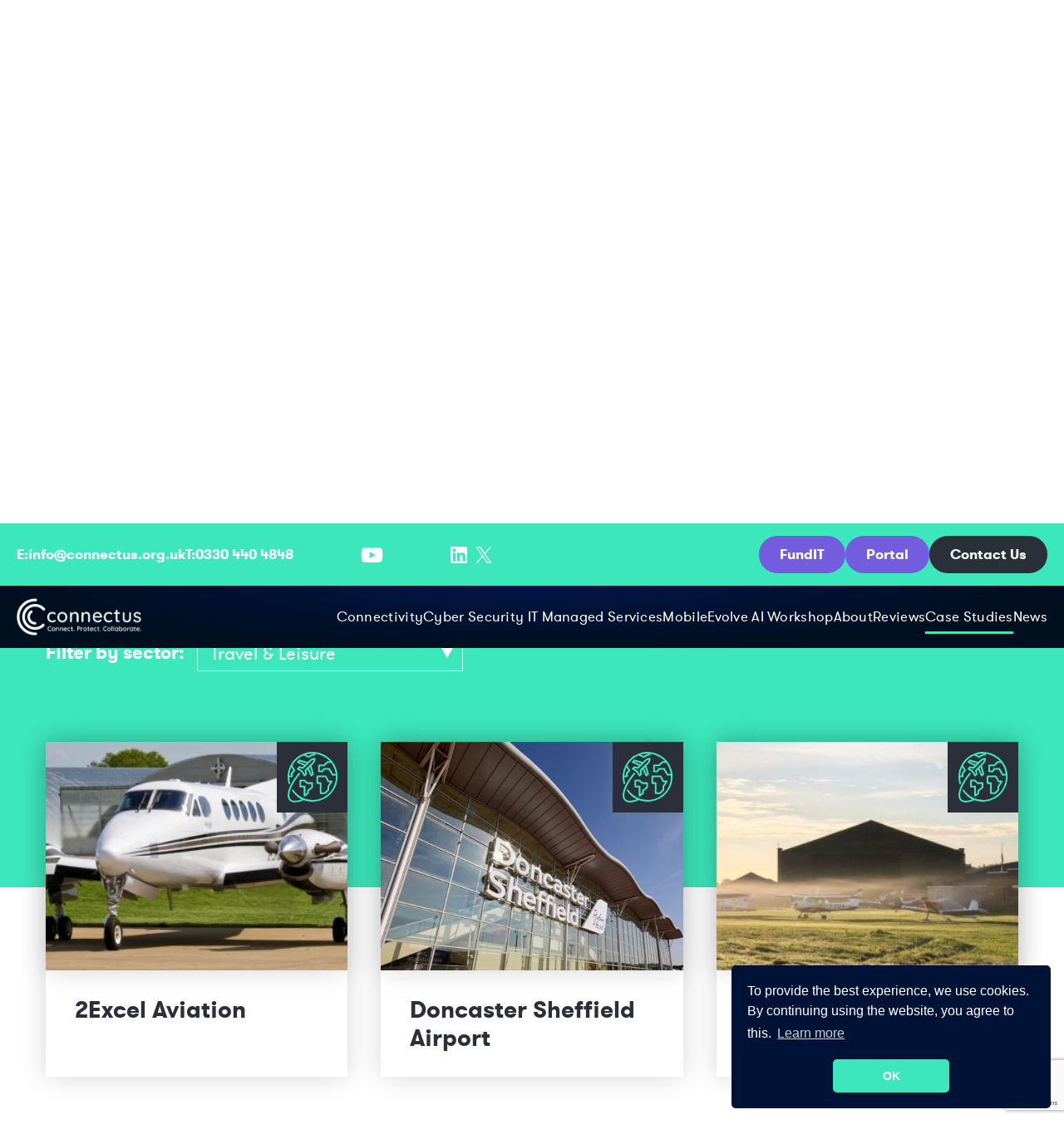

--- FILE ---
content_type: text/html; charset=UTF-8
request_url: https://connectus.org.uk/case-studies/?sector=travel-leisure
body_size: 10276
content:
<!DOCTYPE html>
<html lang="en-GB">
    <head>
        <meta charset="utf-8">
        <meta http-equiv="X-UA-Compatible" content="IE=edge">
        <title>Case Studies | Connectus</title>
        <meta name="HandheldFriendly" content="True">
        <meta name="MobileOptimized" content="320">
        <meta name="viewport" content="width=device-width, initial-scale=1"/>
        <link rel="apple-touch-icon" sizes="180x180" href="apple-touch-icon.png">
		<link rel="icon" type="image/png" sizes="32x32" href="https://connectus.org.uk/favicon-32x32.png">
		<link rel="icon" type="image/png" sizes="16x16" href="https://connectus.org.uk/favicon-16x16.png">
		<link rel="manifest" href="https://connectus.org.uk/site.webmanifest">
		<link rel="mask-icon" href="https://connectus.org.uk/safari-pinned-tab.svg" color="#231735">
		<meta name="msapplication-TileColor" content="#241737">
		<meta name="theme-color" content="#ffffff">
        <link rel="pingback" href="https://connectus.org.uk/xmlrpc.php">
        <meta name='robots' content='index, follow, max-image-preview:large, max-snippet:-1, max-video-preview:-1' />
	<style>img:is([sizes="auto" i], [sizes^="auto," i]) { contain-intrinsic-size: 3000px 1500px }</style>
	
	<!-- This site is optimized with the Yoast SEO plugin v26.6 - https://yoast.com/wordpress/plugins/seo/ -->
	<meta name="description" content="We have built an enviable reputation across a number of sectors. Here are our Case Studies of the businesses where we provide solutions." />
	<link rel="canonical" href="https://connectus.org.uk/case-studies/" />
	<meta property="og:locale" content="en_GB" />
	<meta property="og:type" content="article" />
	<meta property="og:title" content="Case Studies | Connectus" />
	<meta property="og:description" content="We have built an enviable reputation across a number of sectors. Here are our Case Studies of the businesses where we provide solutions." />
	<meta property="og:url" content="https://connectus.org.uk/case-studies/" />
	<meta property="og:site_name" content="Connectus" />
	<meta property="article:modified_time" content="2021-04-15T13:56:04+00:00" />
	<meta name="twitter:card" content="summary_large_image" />
	<script type="application/ld+json" class="yoast-schema-graph">{"@context":"https://schema.org","@graph":[{"@type":"WebPage","@id":"https://connectus.org.uk/case-studies/","url":"https://connectus.org.uk/case-studies/","name":"Case Studies | Connectus","isPartOf":{"@id":"https://connectus.org.uk/#website"},"datePublished":"2021-03-01T10:21:29+00:00","dateModified":"2021-04-15T13:56:04+00:00","description":"We have built an enviable reputation across a number of sectors. Here are our Case Studies of the businesses where we provide solutions.","breadcrumb":{"@id":"https://connectus.org.uk/case-studies/#breadcrumb"},"inLanguage":"en-GB","potentialAction":[{"@type":"ReadAction","target":["https://connectus.org.uk/case-studies/"]}]},{"@type":"BreadcrumbList","@id":"https://connectus.org.uk/case-studies/#breadcrumb","itemListElement":[{"@type":"ListItem","position":1,"name":"Home","item":"https://connectus.org.uk/"},{"@type":"ListItem","position":2,"name":"Case Studies"}]},{"@type":"WebSite","@id":"https://connectus.org.uk/#website","url":"https://connectus.org.uk/","name":"Connectus","description":"Connect. Protect. Collaborate.","potentialAction":[{"@type":"SearchAction","target":{"@type":"EntryPoint","urlTemplate":"https://connectus.org.uk/?s={search_term_string}"},"query-input":{"@type":"PropertyValueSpecification","valueRequired":true,"valueName":"search_term_string"}}],"inLanguage":"en-GB"}]}</script>
	<!-- / Yoast SEO plugin. -->


<link rel='stylesheet' id='wp-block-library-css' href='https://connectus.org.uk/wp-includes/css/dist/block-library/style.min.css' type='text/css' media='all' />
<style id='classic-theme-styles-inline-css' type='text/css'>
/*! This file is auto-generated */
.wp-block-button__link{color:#fff;background-color:#32373c;border-radius:9999px;box-shadow:none;text-decoration:none;padding:calc(.667em + 2px) calc(1.333em + 2px);font-size:1.125em}.wp-block-file__button{background:#32373c;color:#fff;text-decoration:none}
</style>
<style id='safe-svg-svg-icon-style-inline-css' type='text/css'>
.safe-svg-cover{text-align:center}.safe-svg-cover .safe-svg-inside{display:inline-block;max-width:100%}.safe-svg-cover svg{fill:currentColor;height:100%;max-height:100%;max-width:100%;width:100%}

</style>
<style id='global-styles-inline-css' type='text/css'>
:root{--wp--preset--aspect-ratio--square: 1;--wp--preset--aspect-ratio--4-3: 4/3;--wp--preset--aspect-ratio--3-4: 3/4;--wp--preset--aspect-ratio--3-2: 3/2;--wp--preset--aspect-ratio--2-3: 2/3;--wp--preset--aspect-ratio--16-9: 16/9;--wp--preset--aspect-ratio--9-16: 9/16;--wp--preset--color--black: #000000;--wp--preset--color--cyan-bluish-gray: #abb8c3;--wp--preset--color--white: #ffffff;--wp--preset--color--pale-pink: #f78da7;--wp--preset--color--vivid-red: #cf2e2e;--wp--preset--color--luminous-vivid-orange: #ff6900;--wp--preset--color--luminous-vivid-amber: #fcb900;--wp--preset--color--light-green-cyan: #7bdcb5;--wp--preset--color--vivid-green-cyan: #00d084;--wp--preset--color--pale-cyan-blue: #8ed1fc;--wp--preset--color--vivid-cyan-blue: #0693e3;--wp--preset--color--vivid-purple: #9b51e0;--wp--preset--gradient--vivid-cyan-blue-to-vivid-purple: linear-gradient(135deg,rgba(6,147,227,1) 0%,rgb(155,81,224) 100%);--wp--preset--gradient--light-green-cyan-to-vivid-green-cyan: linear-gradient(135deg,rgb(122,220,180) 0%,rgb(0,208,130) 100%);--wp--preset--gradient--luminous-vivid-amber-to-luminous-vivid-orange: linear-gradient(135deg,rgba(252,185,0,1) 0%,rgba(255,105,0,1) 100%);--wp--preset--gradient--luminous-vivid-orange-to-vivid-red: linear-gradient(135deg,rgba(255,105,0,1) 0%,rgb(207,46,46) 100%);--wp--preset--gradient--very-light-gray-to-cyan-bluish-gray: linear-gradient(135deg,rgb(238,238,238) 0%,rgb(169,184,195) 100%);--wp--preset--gradient--cool-to-warm-spectrum: linear-gradient(135deg,rgb(74,234,220) 0%,rgb(151,120,209) 20%,rgb(207,42,186) 40%,rgb(238,44,130) 60%,rgb(251,105,98) 80%,rgb(254,248,76) 100%);--wp--preset--gradient--blush-light-purple: linear-gradient(135deg,rgb(255,206,236) 0%,rgb(152,150,240) 100%);--wp--preset--gradient--blush-bordeaux: linear-gradient(135deg,rgb(254,205,165) 0%,rgb(254,45,45) 50%,rgb(107,0,62) 100%);--wp--preset--gradient--luminous-dusk: linear-gradient(135deg,rgb(255,203,112) 0%,rgb(199,81,192) 50%,rgb(65,88,208) 100%);--wp--preset--gradient--pale-ocean: linear-gradient(135deg,rgb(255,245,203) 0%,rgb(182,227,212) 50%,rgb(51,167,181) 100%);--wp--preset--gradient--electric-grass: linear-gradient(135deg,rgb(202,248,128) 0%,rgb(113,206,126) 100%);--wp--preset--gradient--midnight: linear-gradient(135deg,rgb(2,3,129) 0%,rgb(40,116,252) 100%);--wp--preset--font-size--small: 13px;--wp--preset--font-size--medium: 20px;--wp--preset--font-size--large: 36px;--wp--preset--font-size--x-large: 42px;--wp--preset--spacing--20: 0.44rem;--wp--preset--spacing--30: 0.67rem;--wp--preset--spacing--40: 1rem;--wp--preset--spacing--50: 1.5rem;--wp--preset--spacing--60: 2.25rem;--wp--preset--spacing--70: 3.38rem;--wp--preset--spacing--80: 5.06rem;--wp--preset--shadow--natural: 6px 6px 9px rgba(0, 0, 0, 0.2);--wp--preset--shadow--deep: 12px 12px 50px rgba(0, 0, 0, 0.4);--wp--preset--shadow--sharp: 6px 6px 0px rgba(0, 0, 0, 0.2);--wp--preset--shadow--outlined: 6px 6px 0px -3px rgba(255, 255, 255, 1), 6px 6px rgba(0, 0, 0, 1);--wp--preset--shadow--crisp: 6px 6px 0px rgba(0, 0, 0, 1);}:where(.is-layout-flex){gap: 0.5em;}:where(.is-layout-grid){gap: 0.5em;}body .is-layout-flex{display: flex;}.is-layout-flex{flex-wrap: wrap;align-items: center;}.is-layout-flex > :is(*, div){margin: 0;}body .is-layout-grid{display: grid;}.is-layout-grid > :is(*, div){margin: 0;}:where(.wp-block-columns.is-layout-flex){gap: 2em;}:where(.wp-block-columns.is-layout-grid){gap: 2em;}:where(.wp-block-post-template.is-layout-flex){gap: 1.25em;}:where(.wp-block-post-template.is-layout-grid){gap: 1.25em;}.has-black-color{color: var(--wp--preset--color--black) !important;}.has-cyan-bluish-gray-color{color: var(--wp--preset--color--cyan-bluish-gray) !important;}.has-white-color{color: var(--wp--preset--color--white) !important;}.has-pale-pink-color{color: var(--wp--preset--color--pale-pink) !important;}.has-vivid-red-color{color: var(--wp--preset--color--vivid-red) !important;}.has-luminous-vivid-orange-color{color: var(--wp--preset--color--luminous-vivid-orange) !important;}.has-luminous-vivid-amber-color{color: var(--wp--preset--color--luminous-vivid-amber) !important;}.has-light-green-cyan-color{color: var(--wp--preset--color--light-green-cyan) !important;}.has-vivid-green-cyan-color{color: var(--wp--preset--color--vivid-green-cyan) !important;}.has-pale-cyan-blue-color{color: var(--wp--preset--color--pale-cyan-blue) !important;}.has-vivid-cyan-blue-color{color: var(--wp--preset--color--vivid-cyan-blue) !important;}.has-vivid-purple-color{color: var(--wp--preset--color--vivid-purple) !important;}.has-black-background-color{background-color: var(--wp--preset--color--black) !important;}.has-cyan-bluish-gray-background-color{background-color: var(--wp--preset--color--cyan-bluish-gray) !important;}.has-white-background-color{background-color: var(--wp--preset--color--white) !important;}.has-pale-pink-background-color{background-color: var(--wp--preset--color--pale-pink) !important;}.has-vivid-red-background-color{background-color: var(--wp--preset--color--vivid-red) !important;}.has-luminous-vivid-orange-background-color{background-color: var(--wp--preset--color--luminous-vivid-orange) !important;}.has-luminous-vivid-amber-background-color{background-color: var(--wp--preset--color--luminous-vivid-amber) !important;}.has-light-green-cyan-background-color{background-color: var(--wp--preset--color--light-green-cyan) !important;}.has-vivid-green-cyan-background-color{background-color: var(--wp--preset--color--vivid-green-cyan) !important;}.has-pale-cyan-blue-background-color{background-color: var(--wp--preset--color--pale-cyan-blue) !important;}.has-vivid-cyan-blue-background-color{background-color: var(--wp--preset--color--vivid-cyan-blue) !important;}.has-vivid-purple-background-color{background-color: var(--wp--preset--color--vivid-purple) !important;}.has-black-border-color{border-color: var(--wp--preset--color--black) !important;}.has-cyan-bluish-gray-border-color{border-color: var(--wp--preset--color--cyan-bluish-gray) !important;}.has-white-border-color{border-color: var(--wp--preset--color--white) !important;}.has-pale-pink-border-color{border-color: var(--wp--preset--color--pale-pink) !important;}.has-vivid-red-border-color{border-color: var(--wp--preset--color--vivid-red) !important;}.has-luminous-vivid-orange-border-color{border-color: var(--wp--preset--color--luminous-vivid-orange) !important;}.has-luminous-vivid-amber-border-color{border-color: var(--wp--preset--color--luminous-vivid-amber) !important;}.has-light-green-cyan-border-color{border-color: var(--wp--preset--color--light-green-cyan) !important;}.has-vivid-green-cyan-border-color{border-color: var(--wp--preset--color--vivid-green-cyan) !important;}.has-pale-cyan-blue-border-color{border-color: var(--wp--preset--color--pale-cyan-blue) !important;}.has-vivid-cyan-blue-border-color{border-color: var(--wp--preset--color--vivid-cyan-blue) !important;}.has-vivid-purple-border-color{border-color: var(--wp--preset--color--vivid-purple) !important;}.has-vivid-cyan-blue-to-vivid-purple-gradient-background{background: var(--wp--preset--gradient--vivid-cyan-blue-to-vivid-purple) !important;}.has-light-green-cyan-to-vivid-green-cyan-gradient-background{background: var(--wp--preset--gradient--light-green-cyan-to-vivid-green-cyan) !important;}.has-luminous-vivid-amber-to-luminous-vivid-orange-gradient-background{background: var(--wp--preset--gradient--luminous-vivid-amber-to-luminous-vivid-orange) !important;}.has-luminous-vivid-orange-to-vivid-red-gradient-background{background: var(--wp--preset--gradient--luminous-vivid-orange-to-vivid-red) !important;}.has-very-light-gray-to-cyan-bluish-gray-gradient-background{background: var(--wp--preset--gradient--very-light-gray-to-cyan-bluish-gray) !important;}.has-cool-to-warm-spectrum-gradient-background{background: var(--wp--preset--gradient--cool-to-warm-spectrum) !important;}.has-blush-light-purple-gradient-background{background: var(--wp--preset--gradient--blush-light-purple) !important;}.has-blush-bordeaux-gradient-background{background: var(--wp--preset--gradient--blush-bordeaux) !important;}.has-luminous-dusk-gradient-background{background: var(--wp--preset--gradient--luminous-dusk) !important;}.has-pale-ocean-gradient-background{background: var(--wp--preset--gradient--pale-ocean) !important;}.has-electric-grass-gradient-background{background: var(--wp--preset--gradient--electric-grass) !important;}.has-midnight-gradient-background{background: var(--wp--preset--gradient--midnight) !important;}.has-small-font-size{font-size: var(--wp--preset--font-size--small) !important;}.has-medium-font-size{font-size: var(--wp--preset--font-size--medium) !important;}.has-large-font-size{font-size: var(--wp--preset--font-size--large) !important;}.has-x-large-font-size{font-size: var(--wp--preset--font-size--x-large) !important;}
:where(.wp-block-post-template.is-layout-flex){gap: 1.25em;}:where(.wp-block-post-template.is-layout-grid){gap: 1.25em;}
:where(.wp-block-columns.is-layout-flex){gap: 2em;}:where(.wp-block-columns.is-layout-grid){gap: 2em;}
:root :where(.wp-block-pullquote){font-size: 1.5em;line-height: 1.6;}
</style>
<link rel='stylesheet' id='contact-form-7-css' href='https://connectus.org.uk/wp-content/plugins/contact-form-7/includes/css/styles.css' type='text/css' media='all' />
<link rel='stylesheet' id='bones-stylesheet-css' href='https://connectus.org.uk/wp-content/themes/connectus/dist/style.css?28' type='text/css' media='all' />
<script type="text/javascript" src="https://connectus.org.uk/wp-includes/js/jquery/jquery.min.js" id="jquery-core-js"></script>
<script type="text/javascript" src="https://connectus.org.uk/wp-includes/js/jquery/jquery-migrate.min.js" id="jquery-migrate-js"></script>
<link rel="https://api.w.org/" href="https://connectus.org.uk/wp-json/" /><link rel="alternate" title="JSON" type="application/json" href="https://connectus.org.uk/wp-json/wp/v2/pages/42" /><link rel='shortlink' href='https://connectus.org.uk/?p=42' />
<link rel="alternate" title="oEmbed (JSON)" type="application/json+oembed" href="https://connectus.org.uk/wp-json/oembed/1.0/embed?url=https%3A%2F%2Fconnectus.org.uk%2Fcase-studies%2F" />
<link rel="alternate" title="oEmbed (XML)" type="text/xml+oembed" href="https://connectus.org.uk/wp-json/oembed/1.0/embed?url=https%3A%2F%2Fconnectus.org.uk%2Fcase-studies%2F&#038;format=xml" />
<!-- Stream WordPress user activity plugin v4.1.1 -->
<link rel="icon" href="https://connectus.org.uk/wp-content/uploads/2024/04/cropped-android-chrome-512x512-1-32x32.png" sizes="32x32" />
<link rel="icon" href="https://connectus.org.uk/wp-content/uploads/2024/04/cropped-android-chrome-512x512-1-192x192.png" sizes="192x192" />
<link rel="apple-touch-icon" href="https://connectus.org.uk/wp-content/uploads/2024/04/cropped-android-chrome-512x512-1-180x180.png" />
<meta name="msapplication-TileImage" content="https://connectus.org.uk/wp-content/uploads/2024/04/cropped-android-chrome-512x512-1-270x270.png" />

		<!-- Google Tag Manager -->
		<script>(function(w,d,s,l,i){w[l]=w[l]||[];w[l].push({'gtm.start':
		new Date().getTime(),event:'gtm.js'});var f=d.getElementsByTagName(s)[0],
		j=d.createElement(s),dl=l!='dataLayer'?'&l='+l:'';j.async=true;j.src=
		'https://www.googletagmanager.com/gtm.js?id='+i+dl;f.parentNode.insertBefore(j,f);
		})(window,document,'script','dataLayer','GTM-KKN3H3VQ');</script>
		<!-- End Google Tag Manager -->

		<!-- Global site tag (gtag.js) - Google Analytics -->
		<script async src="https://www.googletagmanager.com/gtag/js?id=G-7Q0V644P17"></script>
		<script>
		  window.dataLayer = window.dataLayer || [];
		  function gtag(){dataLayer.push(arguments);}
		  gtag('js', new Date());

		  gtag('config', 'G-7Q0V644P17');
		</script>

        <!-- <script src="https://kit.fontawesome.com/d8ddbdf770.js"></script> -->
       	<link rel="stylesheet" type="text/css" href="https://cdn.jsdelivr.net/npm/cookieconsent@3/build/cookieconsent.min.css" />
		<script src="https://cdn.jsdelivr.net/npm/cookieconsent@3/build/cookieconsent.min.js" data-cfasync="false"></script>
		<script>
			window.addEventListener("load", function(){
			window.cookieconsent.initialise({
			  "palette": {
			    "popup": {
			      "background": "#001336",
			      "text": "#FFF"
			    },
			    "button": {
			      "background": "#3DE7BC",
			      "text": "#FFF"
			    }
			  },
				"theme": "classic",
				"position": "bottom-right",
				"content": {
					"message": "To provide the best experience, we use cookies. By continuing using the website, you agree to this. ",
					"dismiss": "OK",
					"href": "/terms-conditions/"
				}
			})});
		</script>
    </head>

	<body class="wp-singular page-template-default page page-id-42 wp-theme-connectus">
		<!-- Google Tag Manager (noscript) -->
		<noscript><iframe src="https://www.googletagmanager.com/ns.html?id=GTM-KKN3H3VQ"
		height="0" width="0" style="display:none;visibility:hidden"></iframe></noscript>
		<!-- End Google Tag Manager (noscript) -->

		<header id="header">
			<div class="eyebrow">
				<p>E: <a href="mailto:info@connectus.org.uk">info@connectus.org.uk</a></p>
				<p>T: <a href="tel:0330 440 4848">0330 440 4848</a></p>

				<div class="social-container">
					<a target="_blank" href="https://www.youtube.com/@TheOfficialConnectusBusinessSo"><img src="https://connectus.org.uk/wp-content/themes/connectus/library/images/eyebrow-youtube.svg" alt="Youtube"></a>
					<a target="_blank" href="https://www.linkedin.com/company/connectus-group-limited/"><img src="https://connectus.org.uk/wp-content/themes/connectus/library/images/eyebrow-linkedin.svg" alt="Linkedin"></a>
					<a target="_blank" href="https://twitter.com/Connectus_Group"><img src="https://connectus.org.uk/wp-content/themes/connectus/library/images/eyebrow-x-logo.svg" alt="Twitter"></a>
				</div>

				<a href="https://connectus.org.uk/fundit" class="btn secondary">FundIT</a>
				<a href="https://connectus.itclientportal.com/ClientPortal/Login.aspx" target="_blank" class="btn secondary">Portal</a>
				<a href="https://connectus.org.uk/contact" class="btn dark">Contact Us</a>
			</div>
			<div class="lower">
				<a class="logo" href="https://connectus.org.uk" rel="nofollow">
					<img src="https://connectus.org.uk/wp-content/themes/connectus/library/images/logo.png" alt="Connectus Logo">
				</a>
				
					<nav>
						<ul id="menu-main-menu" class="main-nav"><li id="menu-item-41" class="menu-item menu-item-type-post_type menu-item-object-page menu-item-41"><a href="https://connectus.org.uk/connect/">Connectivity</a></li>
<li id="menu-item-40" class="menu-item menu-item-type-post_type menu-item-object-page menu-item-40"><a href="https://connectus.org.uk/cyber-security/">Cyber Security</a></li>
<li id="menu-item-39" class="menu-item menu-item-type-post_type menu-item-object-page menu-item-39"><a href="https://connectus.org.uk/itmanagedservices/"> IT Managed Services</a></li>
<li id="menu-item-118426" class="menu-item menu-item-type-post_type menu-item-object-page menu-item-118426"><a href="https://connectus.org.uk/mobile/">Mobile</a></li>
<li id="menu-item-118761" class="menu-item menu-item-type-custom menu-item-object-custom menu-item-118761"><a href="https://connectus.org.uk/connectus-evolve-ai-workshop/">Evolve AI Workshop</a></li>
<li id="menu-item-38" class="menu-item menu-item-type-post_type menu-item-object-page menu-item-38"><a href="https://connectus.org.uk/about/">About</a></li>
<li id="menu-item-118494" class="menu-item menu-item-type-post_type menu-item-object-page menu-item-118494"><a href="https://connectus.org.uk/reviews/">Reviews</a></li>
<li id="menu-item-44" class="menu-item menu-item-type-post_type menu-item-object-page current-menu-item page_item page-item-42 current_page_item menu-item-44"><a href="https://connectus.org.uk/case-studies/" aria-current="page">Case Studies</a></li>
<li id="menu-item-37" class="menu-item menu-item-type-post_type menu-item-object-page menu-item-37"><a href="https://connectus.org.uk/news/">News</a></li>
<li id="menu-item-117760" class="btn secondary menu-item menu-item-type-post_type menu-item-object-page menu-item-117760"><a href="https://connectus.org.uk/fundit/">FundIT</a></li>
<li id="menu-item-1632" class="btn secondary menu-item menu-item-type-custom menu-item-object-custom menu-item-1632"><a target="_blank" href="https://connectus.itclientportal.com/ClientPortal/Login.aspx">Portal</a></li>
<li id="menu-item-36" class="btn menu-item menu-item-type-post_type menu-item-object-page menu-item-36"><a href="https://connectus.org.uk/contact/">Contact Us</a></li>
</ul>					</nav>

					<div class="menu-toggle">
						<div class="hamburger">
							<span></span>
							<span></span>
							<span></span>
						</div>
						<div class="cross">
							<span></span>
							<span></span>
						</div>
					</div>
			</div>
		</header>
		<div class="page-container">

			

<div class="inner-masthead masthead case-studies-masthead" id="particles-js">
	<div class="wrap">
		<div class="content animateelement faderight">
			<h1 style="text-align: center">Case studies</h1>
<h4 style="text-align: center">Connectus have built an enviable reputation across a number<br />
of sectors. Below are some of the businesses where we provide<br />
solutions, however if you do not see your sector, please get in<br />
touch and we can share our experience with you.</h4>

					</div>

			</div>

			<img src="https://connectus.org.uk/wp-content/themes/connectus/library/images/green-masthead-accent-shape.svg" alt="Accent Shape" class="accent-shape">
	</div>


<div class="case-studies-overview">
	<div class="introduction">
		<div class="wrap">
			<form method="get" class="filter-form animateelement faderight" action="">
				<p>Filter by sector:</p>
				<select class="sector-dropdown" name="sector" id="sector"onchange="this.form.submit()">
					<option value="all" class="category btn active">All</option>
											<option value="professional-services">Professional services</option>
											<option value="travel-leisure">Travel &amp; Leisure</option>
											<option value="education">Education</option>
											<option value="sports-events">Sports &amp; Events</option>
											<option value="marketing-design">Marketing &amp; Design</option>
											<option value="manufacturing">Manufacturing</option>
											<option value="retail-hospitality">Retail &amp; Hospitality</option>
											<option value="business-parks-landlords">Business Parks &amp; Landlords</option>
											<option value="smes">SMEs</option>
									</select>
			</form>
		</div>
	</div>

	<div class="case-studies-grid">
		<div class="wrap">
			<div class="grid">
							
			
						<a class="grid-item" href="https://connectus.org.uk/casestudies/2excel-aviation/">
				<div class="article-image">
					<div class="logo-container">
						<img src="https://connectus.org.uk/wp-content/uploads/2021/03/Group-493-1.svg" alt="Case Studies Icon">
					</div>
					<h5>Travel &amp; Leisure</h5>
					<img width="550" height="231" src="https://connectus.org.uk/wp-content/uploads/2021/03/Business-Lines-1500x630-1-550x231.jpeg" class="attachment-small-image size-small-image" alt="2Excel Aviation" decoding="async" fetchpriority="high" srcset="https://connectus.org.uk/wp-content/uploads/2021/03/Business-Lines-1500x630-1-550x231.jpeg 550w, https://connectus.org.uk/wp-content/uploads/2021/03/Business-Lines-1500x630-1-300x126.jpeg 300w, https://connectus.org.uk/wp-content/uploads/2021/03/Business-Lines-1500x630-1-1024x430.jpeg 1024w, https://connectus.org.uk/wp-content/uploads/2021/03/Business-Lines-1500x630-1-768x323.jpeg 768w, https://connectus.org.uk/wp-content/uploads/2021/03/Business-Lines-1500x630-1-375x158.jpeg 375w, https://connectus.org.uk/wp-content/uploads/2021/03/Business-Lines-1500x630-1-1440x605.jpeg 1440w, https://connectus.org.uk/wp-content/uploads/2021/03/Business-Lines-1500x630-1.jpeg 1500w" sizes="(max-width: 550px) 100vw, 550px" />				</div>
				<div class="content">
					<h4>2Excel Aviation</h4>
				</div>
			</a>

					
			
						<a class="grid-item" href="https://connectus.org.uk/casestudies/doncaster-sheffield-airport/">
				<div class="article-image">
					<div class="logo-container">
						<img src="https://connectus.org.uk/wp-content/uploads/2021/03/Group-493-1.svg" alt="Case Studies Icon">
					</div>
					<h5>Travel &amp; Leisure</h5>
					<img width="550" height="366" src="https://connectus.org.uk/wp-content/uploads/2021/03/ogimage-550x366.jpeg" class="attachment-small-image size-small-image" alt="Doncaster Sheffield Airport" decoding="async" srcset="https://connectus.org.uk/wp-content/uploads/2021/03/ogimage-550x366.jpeg 550w, https://connectus.org.uk/wp-content/uploads/2021/03/ogimage-300x200.jpeg 300w, https://connectus.org.uk/wp-content/uploads/2021/03/ogimage-768x512.jpeg 768w, https://connectus.org.uk/wp-content/uploads/2021/03/ogimage-375x250.jpeg 375w, https://connectus.org.uk/wp-content/uploads/2021/03/ogimage.jpeg 800w" sizes="(max-width: 550px) 100vw, 550px" />				</div>
				<div class="content">
					<h4>Doncaster Sheffield Airport</h4>
				</div>
			</a>

					
			
						<a class="grid-item" href="https://connectus.org.uk/casestudies/city-airport/">
				<div class="article-image">
					<div class="logo-container">
						<img src="https://connectus.org.uk/wp-content/uploads/2021/03/Group-493-1.svg" alt="Case Studies Icon">
					</div>
					<h5>Travel &amp; Leisure</h5>
					<img width="550" height="217" src="https://connectus.org.uk/wp-content/uploads/2021/03/adf71e_36ba50e80e3a4ce893f380c79d6ebc64_mv2-550x217.jpeg" class="attachment-small-image size-small-image" alt="City Airport" decoding="async" srcset="https://connectus.org.uk/wp-content/uploads/2021/03/adf71e_36ba50e80e3a4ce893f380c79d6ebc64_mv2-550x217.jpeg 550w, https://connectus.org.uk/wp-content/uploads/2021/03/adf71e_36ba50e80e3a4ce893f380c79d6ebc64_mv2-300x118.jpeg 300w, https://connectus.org.uk/wp-content/uploads/2021/03/adf71e_36ba50e80e3a4ce893f380c79d6ebc64_mv2-1024x403.jpeg 1024w, https://connectus.org.uk/wp-content/uploads/2021/03/adf71e_36ba50e80e3a4ce893f380c79d6ebc64_mv2-768x303.jpeg 768w, https://connectus.org.uk/wp-content/uploads/2021/03/adf71e_36ba50e80e3a4ce893f380c79d6ebc64_mv2-375x148.jpeg 375w, https://connectus.org.uk/wp-content/uploads/2021/03/adf71e_36ba50e80e3a4ce893f380c79d6ebc64_mv2-1440x567.jpeg 1440w, https://connectus.org.uk/wp-content/uploads/2021/03/adf71e_36ba50e80e3a4ce893f380c79d6ebc64_mv2.jpeg 1500w" sizes="(max-width: 550px) 100vw, 550px" />				</div>
				<div class="content">
					<h4>City Airport</h4>
				</div>
			</a>

				</div>
		
		<div class="pagination">
					</div>
			</div>
	</div>
</div>
<div class="support-tool">
			<img src="https://connectus.org.uk/wp-content/themes/connectus/library/images/tool-accent-shape.svg" alt="Accent Shape" class="accent-shape top-shape">
	
	<div class="inner">
		<div class="wrap">
			<div class="intro-content body-style animateelement faderight">
				<h2>Specialists in <strong>supporting</strong> businesses<br />
with 1-250 employees</h2>
			</div>

			<div class="icons">
									<div class="icon">
						<img src="https://connectus.org.uk/wp-content/uploads/2021/03/Group-462.svg" alt="Rapid <br />
Deployment">
						<h4>Rapid <br />
Deployment</h4>
					</div>
									<div class="icon">
						<img src="https://connectus.org.uk/wp-content/uploads/2021/03/Group-460.svg" alt="Scalable as <br />
you grow">
						<h4>Scalable as <br />
you grow</h4>
					</div>
									<div class="icon">
						<img src="https://connectus.org.uk/wp-content/uploads/2021/03/Group-463.svg" alt="Work from<br />
 Anywhere">
						<h4>Work from<br />
 Anywhere</h4>
					</div>
							</div>

			<div class="tool-form">
				<h4>Enter your business size and postcode to see if we could support you</h4>

				<div class="fields">
					<div class="select-wrap">
						<select name="number-of-employees" class="placeholder tool-select">
							<option disabled selected>Number of employees</option>
							<option>1 - 10</option>
							<option>11 - 30</option>
							<option>31 - 100</option>
							<option>101 - 500</option>
							<option>501 - 1000</option>
							<option>1000+</option>
						</select>
					</div>
					<input type="text" name="postcode" placeholder="Postcode">
					<div data-remodal-target="support-modal" class="btn secondary tool-submit disabled">Submit</div>
				</div>
			</div>
		</div>
	</div>

			<img src="https://connectus.org.uk/wp-content/themes/connectus/library/images/tool-accent-shape.svg" alt="Accent Shape" class="accent-shape bottom-shape">
	</div>

<div class="remodal support-modal" data-remodal-id="support-modal">
	<button data-remodal-action="close" class="remodal-close"></button>

	<h4>Great news, it looks like we can help!</h4>
	<p>Fill out the form below and one of our advisors will be in touch.</p>

	
<div class="wpcf7 no-js" id="wpcf7-f778-o1" lang="en-US" dir="ltr" data-wpcf7-id="778">
<div class="screen-reader-response"><p role="status" aria-live="polite" aria-atomic="true"></p> <ul></ul></div>
<form action="/case-studies/?sector=travel-leisure#wpcf7-f778-o1" method="post" class="wpcf7-form init" aria-label="Contact form" novalidate="novalidate" data-status="init">
<fieldset class="hidden-fields-container"><input type="hidden" name="_wpcf7" value="778" /><input type="hidden" name="_wpcf7_version" value="6.1.1" /><input type="hidden" name="_wpcf7_locale" value="en_US" /><input type="hidden" name="_wpcf7_unit_tag" value="wpcf7-f778-o1" /><input type="hidden" name="_wpcf7_container_post" value="0" /><input type="hidden" name="_wpcf7_posted_data_hash" value="" /><input type="hidden" name="_wpcf7_recaptcha_response" value="" />
</fieldset>
<span class="wpcf7-form-control-wrap" data-name="your-name"><input size="40" maxlength="400" class="wpcf7-form-control wpcf7-text wpcf7-validates-as-required" aria-required="true" aria-invalid="false" placeholder="Name" value="" type="text" name="your-name" /></span>
<span class="wpcf7-form-control-wrap" data-name="your-company"><input size="40" maxlength="400" class="wpcf7-form-control wpcf7-text" aria-invalid="false" placeholder="Company" value="" type="text" name="your-company" /></span>
<span class="wpcf7-form-control-wrap" data-name="your-email"><input size="40" maxlength="400" class="wpcf7-form-control wpcf7-email wpcf7-validates-as-required wpcf7-text wpcf7-validates-as-email" aria-required="true" aria-invalid="false" placeholder="Email" value="" type="email" name="your-email" /></span>
<span class="wpcf7-form-control-wrap" data-name="your-phone"><input size="40" maxlength="400" class="wpcf7-form-control wpcf7-text mobileUK" aria-invalid="false" placeholder="Phone" value="" type="text" name="your-phone" /></span>
<input class="wpcf7-form-control wpcf7-submit has-spinner btn" type="submit" value="Submit" />

<div class="hidden">
<span class="wpcf7-form-control-wrap" data-name="employee-number"><input size="40" maxlength="400" class="wpcf7-form-control wpcf7-text" aria-invalid="false" value="" type="text" name="employee-number" /></span><span class="wpcf7-form-control-wrap" data-name="company-postcode"><input size="40" maxlength="400" class="wpcf7-form-control wpcf7-text" aria-invalid="false" value="" type="text" name="company-postcode" /></span>
</div><div class="wpcf7-response-output" aria-hidden="true"></div>
</form>
</div>
</div>
	
					<div class="above-footer-logos">
				<div class="inner">
					<div class="wrap">
						<p>Proud sponsors of:</p>

						<div class="logos">
																						<div class="logo-container">
									<img width="800" height="643" src="https://connectus.org.uk/wp-content/uploads/2024/01/Crown_Commercial_Service_logo.svg.png" class="attachment-full size-full" alt="" decoding="async" loading="lazy" srcset="https://connectus.org.uk/wp-content/uploads/2024/01/Crown_Commercial_Service_logo.svg.png 800w, https://connectus.org.uk/wp-content/uploads/2024/01/Crown_Commercial_Service_logo.svg-300x241.png 300w, https://connectus.org.uk/wp-content/uploads/2024/01/Crown_Commercial_Service_logo.svg-768x617.png 768w, https://connectus.org.uk/wp-content/uploads/2024/01/Crown_Commercial_Service_logo.svg-375x301.png 375w, https://connectus.org.uk/wp-content/uploads/2024/01/Crown_Commercial_Service_logo.svg-550x442.png 550w" sizes="auto, (max-width: 800px) 100vw, 800px" />								</div>
															<div class="logo-container">
									<img width="105" height="105" src="https://connectus.org.uk/wp-content/uploads/2021/03/SaleSharks_PartnerLogo_Sq_White-300x300-1.png" class="attachment-full size-full" alt="" decoding="async" loading="lazy" />								</div>
															<div class="logo-container">
									<img width="2168" height="591" src="https://connectus.org.uk/wp-content/uploads/2024/01/dc_logo.png" class="attachment-full size-full" alt="" decoding="async" loading="lazy" srcset="https://connectus.org.uk/wp-content/uploads/2024/01/dc_logo.png 2168w, https://connectus.org.uk/wp-content/uploads/2024/01/dc_logo-300x82.png 300w, https://connectus.org.uk/wp-content/uploads/2024/01/dc_logo-1024x279.png 1024w, https://connectus.org.uk/wp-content/uploads/2024/01/dc_logo-768x209.png 768w, https://connectus.org.uk/wp-content/uploads/2024/01/dc_logo-1536x419.png 1536w, https://connectus.org.uk/wp-content/uploads/2024/01/dc_logo-2048x558.png 2048w, https://connectus.org.uk/wp-content/uploads/2024/01/dc_logo-375x102.png 375w, https://connectus.org.uk/wp-content/uploads/2024/01/dc_logo-550x150.png 550w, https://connectus.org.uk/wp-content/uploads/2024/01/dc_logo-1440x393.png 1440w, https://connectus.org.uk/wp-content/uploads/2024/01/dc_logo-1800x491.png 1800w" sizes="auto, (max-width: 2168px) 100vw, 2168px" />								</div>
															<div class="logo-container">
									<img width="484" height="575" src="https://connectus.org.uk/wp-content/uploads/2024/09/New-Cyber-Essentials-Logos-01.png" class="attachment-full size-full" alt="" decoding="async" loading="lazy" srcset="https://connectus.org.uk/wp-content/uploads/2024/09/New-Cyber-Essentials-Logos-01.png 484w, https://connectus.org.uk/wp-content/uploads/2024/09/New-Cyber-Essentials-Logos-01-253x300.png 253w, https://connectus.org.uk/wp-content/uploads/2024/09/New-Cyber-Essentials-Logos-01-316x375.png 316w, https://connectus.org.uk/wp-content/uploads/2024/09/New-Cyber-Essentials-Logos-01-463x550.png 463w" sizes="auto, (max-width: 484px) 100vw, 484px" />								</div>
															<div class="logo-container">
									<img width="1280" height="605" src="https://connectus.org.uk/wp-content/uploads/2025/07/cyberEssentials_PLUS.png" class="attachment-full size-full" alt="" decoding="async" loading="lazy" srcset="https://connectus.org.uk/wp-content/uploads/2025/07/cyberEssentials_PLUS.png 1280w, https://connectus.org.uk/wp-content/uploads/2025/07/cyberEssentials_PLUS-300x142.png 300w, https://connectus.org.uk/wp-content/uploads/2025/07/cyberEssentials_PLUS-1024x484.png 1024w, https://connectus.org.uk/wp-content/uploads/2025/07/cyberEssentials_PLUS-768x363.png 768w, https://connectus.org.uk/wp-content/uploads/2025/07/cyberEssentials_PLUS-375x177.png 375w, https://connectus.org.uk/wp-content/uploads/2025/07/cyberEssentials_PLUS-550x260.png 550w" sizes="auto, (max-width: 1280px) 100vw, 1280px" />								</div>
															<div class="logo-container">
									<img width="3334" height="3334" src="https://connectus.org.uk/wp-content/uploads/2024/01/SafeContractor_Certification-Seal_Colour.png" class="attachment-full size-full" alt="" decoding="async" loading="lazy" srcset="https://connectus.org.uk/wp-content/uploads/2024/01/SafeContractor_Certification-Seal_Colour.png 3334w, https://connectus.org.uk/wp-content/uploads/2024/01/SafeContractor_Certification-Seal_Colour-300x300.png 300w, https://connectus.org.uk/wp-content/uploads/2024/01/SafeContractor_Certification-Seal_Colour-1024x1024.png 1024w, https://connectus.org.uk/wp-content/uploads/2024/01/SafeContractor_Certification-Seal_Colour-150x150.png 150w, https://connectus.org.uk/wp-content/uploads/2024/01/SafeContractor_Certification-Seal_Colour-768x768.png 768w, https://connectus.org.uk/wp-content/uploads/2024/01/SafeContractor_Certification-Seal_Colour-1536x1536.png 1536w, https://connectus.org.uk/wp-content/uploads/2024/01/SafeContractor_Certification-Seal_Colour-2048x2048.png 2048w, https://connectus.org.uk/wp-content/uploads/2024/01/SafeContractor_Certification-Seal_Colour-375x375.png 375w, https://connectus.org.uk/wp-content/uploads/2024/01/SafeContractor_Certification-Seal_Colour-550x550.png 550w, https://connectus.org.uk/wp-content/uploads/2024/01/SafeContractor_Certification-Seal_Colour-1440x1440.png 1440w, https://connectus.org.uk/wp-content/uploads/2024/01/SafeContractor_Certification-Seal_Colour-1600x1600.png 1600w, https://connectus.org.uk/wp-content/uploads/2024/01/SafeContractor_Certification-Seal_Colour-125x125.png 125w" sizes="auto, (max-width: 3334px) 100vw, 3334px" />								</div>
															<div class="logo-container">
									<img width="3334" height="3335" src="https://connectus.org.uk/wp-content/uploads/2024/01/SafeSupplier_Verification-Seal_RGB.png" class="attachment-full size-full" alt="" decoding="async" loading="lazy" srcset="https://connectus.org.uk/wp-content/uploads/2024/01/SafeSupplier_Verification-Seal_RGB.png 3334w, https://connectus.org.uk/wp-content/uploads/2024/01/SafeSupplier_Verification-Seal_RGB-300x300.png 300w, https://connectus.org.uk/wp-content/uploads/2024/01/SafeSupplier_Verification-Seal_RGB-1024x1024.png 1024w, https://connectus.org.uk/wp-content/uploads/2024/01/SafeSupplier_Verification-Seal_RGB-150x150.png 150w, https://connectus.org.uk/wp-content/uploads/2024/01/SafeSupplier_Verification-Seal_RGB-768x768.png 768w, https://connectus.org.uk/wp-content/uploads/2024/01/SafeSupplier_Verification-Seal_RGB-1536x1536.png 1536w, https://connectus.org.uk/wp-content/uploads/2024/01/SafeSupplier_Verification-Seal_RGB-2048x2048.png 2048w, https://connectus.org.uk/wp-content/uploads/2024/01/SafeSupplier_Verification-Seal_RGB-375x375.png 375w, https://connectus.org.uk/wp-content/uploads/2024/01/SafeSupplier_Verification-Seal_RGB-550x550.png 550w, https://connectus.org.uk/wp-content/uploads/2024/01/SafeSupplier_Verification-Seal_RGB-1440x1440.png 1440w, https://connectus.org.uk/wp-content/uploads/2024/01/SafeSupplier_Verification-Seal_RGB-1600x1600.png 1600w, https://connectus.org.uk/wp-content/uploads/2024/01/SafeSupplier_Verification-Seal_RGB-125x125.png 125w" sizes="auto, (max-width: 3334px) 100vw, 3334px" />								</div>
															<div class="logo-container">
									<img width="400" height="400" src="https://connectus.org.uk/wp-content/uploads/2024/12/305495358_10166835875990464_1678302667837594826_n.jpg" class="attachment-full size-full" alt="" decoding="async" loading="lazy" srcset="https://connectus.org.uk/wp-content/uploads/2024/12/305495358_10166835875990464_1678302667837594826_n.jpg 400w, https://connectus.org.uk/wp-content/uploads/2024/12/305495358_10166835875990464_1678302667837594826_n-300x300.jpg 300w, https://connectus.org.uk/wp-content/uploads/2024/12/305495358_10166835875990464_1678302667837594826_n-150x150.jpg 150w, https://connectus.org.uk/wp-content/uploads/2024/12/305495358_10166835875990464_1678302667837594826_n-375x375.jpg 375w, https://connectus.org.uk/wp-content/uploads/2024/12/305495358_10166835875990464_1678302667837594826_n-125x125.jpg 125w" sizes="auto, (max-width: 400px) 100vw, 400px" />								</div>
													</div>
					</div>
				</div>
			</div>
				</div>
		<footer>
			<div class="wrap">
									<div class="contact-col">
						<h5>Contact Us (North-West)</h5>
<p>Connectus Business Solutions Limited<br />
CorpAcq Stadium, 1 Stadium Way,<br />
Barton-upon-Irwell, Salford M30 7EY</p>
<p><strong>T:</strong> <a href="tel:03304404848">0330 440 4848</a><br />
<strong>E:</strong> <a href="mailto:info@connectus.org.uk">info@connectus.org.uk</a></p>
					</div>
									<div class="contact-col">
						<h5>Contact Us (Yorkshire)</h5>
<p>Connectus Business Solutions Limited<br />
Meteor House, First Avenue,<br />
Finningley, Doncaster DN9 3GA</p>
					</div>
									<div class="contact-col">
						<h5>North Lincs Office</h5>
<p>The Enterprise Village,<br />
Grimsby<br />
Lincolnshire<br />
DN31 3AT</p>
					</div>
				
				<div class="right-col">
					<div class="social-container">
						<a target="_blank" href="https://www.youtube.com/@TheOfficialConnectusBusinessSo"><img src="https://connectus.org.uk/wp-content/themes/connectus/library/images/youtube.svg" alt="Youtube"></a>
						<a target="_blank" href="https://www.linkedin.com/company/connectus-group-limited/"><img src="https://connectus.org.uk/wp-content/themes/connectus/library/images/linkedin.svg" alt="Linkedin"></a>
						<a target="_blank" href="https://twitter.com/Connectus_Group"><img src="https://connectus.org.uk/wp-content/themes/connectus/library/images/x-logo.svg" alt="Twitter"></a>
					</div>
				</div>

				<ul id="menu-footer-links" class="footer-links"><li id="menu-item-1415" class="menu-item menu-item-type-post_type menu-item-object-page menu-item-1415"><a href="https://connectus.org.uk/careers/">Careers</a></li>
<li id="menu-item-1386" class="menu-item menu-item-type-post_type menu-item-object-page menu-item-1386"><a href="https://connectus.org.uk/referral-scheme/">Referral Scheme</a></li>
<li id="menu-item-1022" class="menu-item menu-item-type-post_type menu-item-object-page menu-item-1022"><a href="https://connectus.org.uk/privacy-policy/">Privacy Policy</a></li>
<li id="menu-item-117662" class="menu-item menu-item-type-post_type menu-item-object-page menu-item-117662"><a href="https://connectus.org.uk/general-terms-conditions/">Terms &#038; Conditions</a></li>
<li id="menu-item-116935" class="menu-item menu-item-type-post_type menu-item-object-page menu-item-116935"><a href="https://connectus.org.uk/microsoft-licensing-services/">Microsoft Licensing Services</a></li>
<li id="menu-item-53318" class="menu-item menu-item-type-post_type menu-item-object-page menu-item-53318"><a href="https://connectus.org.uk/support-services/">Support Services</a></li>
</ul>				<p class="source-org copyright">&copy; Copyright - Connectus Business Solutions Ltd. 2025</p>
				<a href="https://madeofmore.agency" target="_blank" class="mom-logo"><img src="https://connectus.org.uk/wp-content/themes/connectus/library/images/mom-logo.svg" alt="Made of More Logo"></a>
			</div>
		</footer>

		<script type="speculationrules">
{"prefetch":[{"source":"document","where":{"and":[{"href_matches":"\/*"},{"not":{"href_matches":["\/wp-*.php","\/wp-admin\/*","\/wp-content\/uploads\/*","\/wp-content\/*","\/wp-content\/plugins\/*","\/wp-content\/themes\/connectus\/*","\/*\\?(.+)"]}},{"not":{"selector_matches":"a[rel~=\"nofollow\"]"}},{"not":{"selector_matches":".no-prefetch, .no-prefetch a"}}]},"eagerness":"conservative"}]}
</script>
<script type="text/javascript" src="https://connectus.org.uk/wp-includes/js/dist/hooks.min.js" id="wp-hooks-js"></script>
<script type="text/javascript" src="https://connectus.org.uk/wp-includes/js/dist/i18n.min.js" id="wp-i18n-js"></script>
<script type="text/javascript" id="wp-i18n-js-after">
/* <![CDATA[ */
wp.i18n.setLocaleData( { 'text direction\u0004ltr': [ 'ltr' ] } );
/* ]]> */
</script>
<script type="text/javascript" src="https://connectus.org.uk/wp-content/plugins/contact-form-7/includes/swv/js/index.js" id="swv-js"></script>
<script type="text/javascript" id="contact-form-7-js-translations">
/* <![CDATA[ */
( function( domain, translations ) {
	var localeData = translations.locale_data[ domain ] || translations.locale_data.messages;
	localeData[""].domain = domain;
	wp.i18n.setLocaleData( localeData, domain );
} )( "contact-form-7", {"translation-revision-date":"2024-05-21 11:58:24+0000","generator":"GlotPress\/4.0.1","domain":"messages","locale_data":{"messages":{"":{"domain":"messages","plural-forms":"nplurals=2; plural=n != 1;","lang":"en_GB"},"Error:":["Error:"]}},"comment":{"reference":"includes\/js\/index.js"}} );
/* ]]> */
</script>
<script type="text/javascript" id="contact-form-7-js-before">
/* <![CDATA[ */
var wpcf7 = {
    "api": {
        "root": "https:\/\/connectus.org.uk\/wp-json\/",
        "namespace": "contact-form-7\/v1"
    }
};
/* ]]> */
</script>
<script type="text/javascript" src="https://connectus.org.uk/wp-content/plugins/contact-form-7/includes/js/index.js" id="contact-form-7-js"></script>
<script type="text/javascript" src="https://www.google.com/recaptcha/api.js?render=6LdZsLYpAAAAALnlhUNHrp0n1R8X16zo0wLs5nru" id="google-recaptcha-js"></script>
<script type="text/javascript" src="https://connectus.org.uk/wp-includes/js/dist/vendor/wp-polyfill.min.js" id="wp-polyfill-js"></script>
<script type="text/javascript" id="wpcf7-recaptcha-js-before">
/* <![CDATA[ */
var wpcf7_recaptcha = {
    "sitekey": "6LdZsLYpAAAAALnlhUNHrp0n1R8X16zo0wLs5nru",
    "actions": {
        "homepage": "homepage",
        "contactform": "contactform"
    }
};
/* ]]> */
</script>
<script type="text/javascript" src="https://connectus.org.uk/wp-content/plugins/contact-form-7/modules/recaptcha/index.js" id="wpcf7-recaptcha-js"></script>
<script type="text/javascript" src="https://connectus.org.uk/wp-content/themes/connectus/dist/scripts.min.js" id="bones-js-js"></script>
<script type="text/javascript" id="add_ajax_support_testimonials_filtering-js-extra">
/* <![CDATA[ */
var ajax_script = {"ajaxurl":"https:\/\/connectus.org.uk\/wp-admin\/admin-ajax.php"};
/* ]]> */
</script>
<script type="text/javascript" src="https://connectus.org.uk/wp-content/themes/connectus/library/js/libs/testimonials-filtering.js" id="add_ajax_support_testimonials_filtering-js"></script>

		<script type="text/javascript">
		_linkedin_partner_id = "3490201";
		window._linkedin_data_partner_ids = window._linkedin_data_partner_ids || [];
		window._linkedin_data_partner_ids.push(_linkedin_partner_id);
		</script><script type="text/javascript">
		(function(){var s = document.getElementsByTagName("script")[0];
		var b = document.createElement("script");
		b.type = "text/javascript";b.async = true;
		b.src = "https://snap.licdn.com/li.lms-analytics/insight.min.js";
		s.parentNode.insertBefore(b, s);})();
		</script>

		<noscript>
			<img height="1" width="1" style="display:none;" alt="" src="https://px.ads.linkedin.com/collect/?pid=3490201&fmt=gif" />
		</noscript>

		<!-- Hotjar Tracking Code for https://connectus.org.uk/ -->
		<script> (function(h,o,t,j,a,r){ h.hj=h.hj||function(){(h.hj.q=h.hj.q||[]).push(arguments)}; h._hjSettings={hjid:2770304,hjsv:6}; a=o.getElementsByTagName('head')[0]; r=o.createElement('script');r.async=1; r.src=t+h._hjSettings.hjid+j+h._hjSettings.hjsv; a.appendChild(r); })(window,document,'https://static.hotjar.com/c/hotjar-','.js?sv='); </script>
	</body>

</html>




--- FILE ---
content_type: text/html; charset=utf-8
request_url: https://www.google.com/recaptcha/api2/anchor?ar=1&k=6LdZsLYpAAAAALnlhUNHrp0n1R8X16zo0wLs5nru&co=aHR0cHM6Ly9jb25uZWN0dXMub3JnLnVrOjQ0Mw..&hl=en&v=7gg7H51Q-naNfhmCP3_R47ho&size=invisible&anchor-ms=20000&execute-ms=30000&cb=1ag6hdegdjsm
body_size: 48059
content:
<!DOCTYPE HTML><html dir="ltr" lang="en"><head><meta http-equiv="Content-Type" content="text/html; charset=UTF-8">
<meta http-equiv="X-UA-Compatible" content="IE=edge">
<title>reCAPTCHA</title>
<style type="text/css">
/* cyrillic-ext */
@font-face {
  font-family: 'Roboto';
  font-style: normal;
  font-weight: 400;
  font-stretch: 100%;
  src: url(//fonts.gstatic.com/s/roboto/v48/KFO7CnqEu92Fr1ME7kSn66aGLdTylUAMa3GUBHMdazTgWw.woff2) format('woff2');
  unicode-range: U+0460-052F, U+1C80-1C8A, U+20B4, U+2DE0-2DFF, U+A640-A69F, U+FE2E-FE2F;
}
/* cyrillic */
@font-face {
  font-family: 'Roboto';
  font-style: normal;
  font-weight: 400;
  font-stretch: 100%;
  src: url(//fonts.gstatic.com/s/roboto/v48/KFO7CnqEu92Fr1ME7kSn66aGLdTylUAMa3iUBHMdazTgWw.woff2) format('woff2');
  unicode-range: U+0301, U+0400-045F, U+0490-0491, U+04B0-04B1, U+2116;
}
/* greek-ext */
@font-face {
  font-family: 'Roboto';
  font-style: normal;
  font-weight: 400;
  font-stretch: 100%;
  src: url(//fonts.gstatic.com/s/roboto/v48/KFO7CnqEu92Fr1ME7kSn66aGLdTylUAMa3CUBHMdazTgWw.woff2) format('woff2');
  unicode-range: U+1F00-1FFF;
}
/* greek */
@font-face {
  font-family: 'Roboto';
  font-style: normal;
  font-weight: 400;
  font-stretch: 100%;
  src: url(//fonts.gstatic.com/s/roboto/v48/KFO7CnqEu92Fr1ME7kSn66aGLdTylUAMa3-UBHMdazTgWw.woff2) format('woff2');
  unicode-range: U+0370-0377, U+037A-037F, U+0384-038A, U+038C, U+038E-03A1, U+03A3-03FF;
}
/* math */
@font-face {
  font-family: 'Roboto';
  font-style: normal;
  font-weight: 400;
  font-stretch: 100%;
  src: url(//fonts.gstatic.com/s/roboto/v48/KFO7CnqEu92Fr1ME7kSn66aGLdTylUAMawCUBHMdazTgWw.woff2) format('woff2');
  unicode-range: U+0302-0303, U+0305, U+0307-0308, U+0310, U+0312, U+0315, U+031A, U+0326-0327, U+032C, U+032F-0330, U+0332-0333, U+0338, U+033A, U+0346, U+034D, U+0391-03A1, U+03A3-03A9, U+03B1-03C9, U+03D1, U+03D5-03D6, U+03F0-03F1, U+03F4-03F5, U+2016-2017, U+2034-2038, U+203C, U+2040, U+2043, U+2047, U+2050, U+2057, U+205F, U+2070-2071, U+2074-208E, U+2090-209C, U+20D0-20DC, U+20E1, U+20E5-20EF, U+2100-2112, U+2114-2115, U+2117-2121, U+2123-214F, U+2190, U+2192, U+2194-21AE, U+21B0-21E5, U+21F1-21F2, U+21F4-2211, U+2213-2214, U+2216-22FF, U+2308-230B, U+2310, U+2319, U+231C-2321, U+2336-237A, U+237C, U+2395, U+239B-23B7, U+23D0, U+23DC-23E1, U+2474-2475, U+25AF, U+25B3, U+25B7, U+25BD, U+25C1, U+25CA, U+25CC, U+25FB, U+266D-266F, U+27C0-27FF, U+2900-2AFF, U+2B0E-2B11, U+2B30-2B4C, U+2BFE, U+3030, U+FF5B, U+FF5D, U+1D400-1D7FF, U+1EE00-1EEFF;
}
/* symbols */
@font-face {
  font-family: 'Roboto';
  font-style: normal;
  font-weight: 400;
  font-stretch: 100%;
  src: url(//fonts.gstatic.com/s/roboto/v48/KFO7CnqEu92Fr1ME7kSn66aGLdTylUAMaxKUBHMdazTgWw.woff2) format('woff2');
  unicode-range: U+0001-000C, U+000E-001F, U+007F-009F, U+20DD-20E0, U+20E2-20E4, U+2150-218F, U+2190, U+2192, U+2194-2199, U+21AF, U+21E6-21F0, U+21F3, U+2218-2219, U+2299, U+22C4-22C6, U+2300-243F, U+2440-244A, U+2460-24FF, U+25A0-27BF, U+2800-28FF, U+2921-2922, U+2981, U+29BF, U+29EB, U+2B00-2BFF, U+4DC0-4DFF, U+FFF9-FFFB, U+10140-1018E, U+10190-1019C, U+101A0, U+101D0-101FD, U+102E0-102FB, U+10E60-10E7E, U+1D2C0-1D2D3, U+1D2E0-1D37F, U+1F000-1F0FF, U+1F100-1F1AD, U+1F1E6-1F1FF, U+1F30D-1F30F, U+1F315, U+1F31C, U+1F31E, U+1F320-1F32C, U+1F336, U+1F378, U+1F37D, U+1F382, U+1F393-1F39F, U+1F3A7-1F3A8, U+1F3AC-1F3AF, U+1F3C2, U+1F3C4-1F3C6, U+1F3CA-1F3CE, U+1F3D4-1F3E0, U+1F3ED, U+1F3F1-1F3F3, U+1F3F5-1F3F7, U+1F408, U+1F415, U+1F41F, U+1F426, U+1F43F, U+1F441-1F442, U+1F444, U+1F446-1F449, U+1F44C-1F44E, U+1F453, U+1F46A, U+1F47D, U+1F4A3, U+1F4B0, U+1F4B3, U+1F4B9, U+1F4BB, U+1F4BF, U+1F4C8-1F4CB, U+1F4D6, U+1F4DA, U+1F4DF, U+1F4E3-1F4E6, U+1F4EA-1F4ED, U+1F4F7, U+1F4F9-1F4FB, U+1F4FD-1F4FE, U+1F503, U+1F507-1F50B, U+1F50D, U+1F512-1F513, U+1F53E-1F54A, U+1F54F-1F5FA, U+1F610, U+1F650-1F67F, U+1F687, U+1F68D, U+1F691, U+1F694, U+1F698, U+1F6AD, U+1F6B2, U+1F6B9-1F6BA, U+1F6BC, U+1F6C6-1F6CF, U+1F6D3-1F6D7, U+1F6E0-1F6EA, U+1F6F0-1F6F3, U+1F6F7-1F6FC, U+1F700-1F7FF, U+1F800-1F80B, U+1F810-1F847, U+1F850-1F859, U+1F860-1F887, U+1F890-1F8AD, U+1F8B0-1F8BB, U+1F8C0-1F8C1, U+1F900-1F90B, U+1F93B, U+1F946, U+1F984, U+1F996, U+1F9E9, U+1FA00-1FA6F, U+1FA70-1FA7C, U+1FA80-1FA89, U+1FA8F-1FAC6, U+1FACE-1FADC, U+1FADF-1FAE9, U+1FAF0-1FAF8, U+1FB00-1FBFF;
}
/* vietnamese */
@font-face {
  font-family: 'Roboto';
  font-style: normal;
  font-weight: 400;
  font-stretch: 100%;
  src: url(//fonts.gstatic.com/s/roboto/v48/KFO7CnqEu92Fr1ME7kSn66aGLdTylUAMa3OUBHMdazTgWw.woff2) format('woff2');
  unicode-range: U+0102-0103, U+0110-0111, U+0128-0129, U+0168-0169, U+01A0-01A1, U+01AF-01B0, U+0300-0301, U+0303-0304, U+0308-0309, U+0323, U+0329, U+1EA0-1EF9, U+20AB;
}
/* latin-ext */
@font-face {
  font-family: 'Roboto';
  font-style: normal;
  font-weight: 400;
  font-stretch: 100%;
  src: url(//fonts.gstatic.com/s/roboto/v48/KFO7CnqEu92Fr1ME7kSn66aGLdTylUAMa3KUBHMdazTgWw.woff2) format('woff2');
  unicode-range: U+0100-02BA, U+02BD-02C5, U+02C7-02CC, U+02CE-02D7, U+02DD-02FF, U+0304, U+0308, U+0329, U+1D00-1DBF, U+1E00-1E9F, U+1EF2-1EFF, U+2020, U+20A0-20AB, U+20AD-20C0, U+2113, U+2C60-2C7F, U+A720-A7FF;
}
/* latin */
@font-face {
  font-family: 'Roboto';
  font-style: normal;
  font-weight: 400;
  font-stretch: 100%;
  src: url(//fonts.gstatic.com/s/roboto/v48/KFO7CnqEu92Fr1ME7kSn66aGLdTylUAMa3yUBHMdazQ.woff2) format('woff2');
  unicode-range: U+0000-00FF, U+0131, U+0152-0153, U+02BB-02BC, U+02C6, U+02DA, U+02DC, U+0304, U+0308, U+0329, U+2000-206F, U+20AC, U+2122, U+2191, U+2193, U+2212, U+2215, U+FEFF, U+FFFD;
}
/* cyrillic-ext */
@font-face {
  font-family: 'Roboto';
  font-style: normal;
  font-weight: 500;
  font-stretch: 100%;
  src: url(//fonts.gstatic.com/s/roboto/v48/KFO7CnqEu92Fr1ME7kSn66aGLdTylUAMa3GUBHMdazTgWw.woff2) format('woff2');
  unicode-range: U+0460-052F, U+1C80-1C8A, U+20B4, U+2DE0-2DFF, U+A640-A69F, U+FE2E-FE2F;
}
/* cyrillic */
@font-face {
  font-family: 'Roboto';
  font-style: normal;
  font-weight: 500;
  font-stretch: 100%;
  src: url(//fonts.gstatic.com/s/roboto/v48/KFO7CnqEu92Fr1ME7kSn66aGLdTylUAMa3iUBHMdazTgWw.woff2) format('woff2');
  unicode-range: U+0301, U+0400-045F, U+0490-0491, U+04B0-04B1, U+2116;
}
/* greek-ext */
@font-face {
  font-family: 'Roboto';
  font-style: normal;
  font-weight: 500;
  font-stretch: 100%;
  src: url(//fonts.gstatic.com/s/roboto/v48/KFO7CnqEu92Fr1ME7kSn66aGLdTylUAMa3CUBHMdazTgWw.woff2) format('woff2');
  unicode-range: U+1F00-1FFF;
}
/* greek */
@font-face {
  font-family: 'Roboto';
  font-style: normal;
  font-weight: 500;
  font-stretch: 100%;
  src: url(//fonts.gstatic.com/s/roboto/v48/KFO7CnqEu92Fr1ME7kSn66aGLdTylUAMa3-UBHMdazTgWw.woff2) format('woff2');
  unicode-range: U+0370-0377, U+037A-037F, U+0384-038A, U+038C, U+038E-03A1, U+03A3-03FF;
}
/* math */
@font-face {
  font-family: 'Roboto';
  font-style: normal;
  font-weight: 500;
  font-stretch: 100%;
  src: url(//fonts.gstatic.com/s/roboto/v48/KFO7CnqEu92Fr1ME7kSn66aGLdTylUAMawCUBHMdazTgWw.woff2) format('woff2');
  unicode-range: U+0302-0303, U+0305, U+0307-0308, U+0310, U+0312, U+0315, U+031A, U+0326-0327, U+032C, U+032F-0330, U+0332-0333, U+0338, U+033A, U+0346, U+034D, U+0391-03A1, U+03A3-03A9, U+03B1-03C9, U+03D1, U+03D5-03D6, U+03F0-03F1, U+03F4-03F5, U+2016-2017, U+2034-2038, U+203C, U+2040, U+2043, U+2047, U+2050, U+2057, U+205F, U+2070-2071, U+2074-208E, U+2090-209C, U+20D0-20DC, U+20E1, U+20E5-20EF, U+2100-2112, U+2114-2115, U+2117-2121, U+2123-214F, U+2190, U+2192, U+2194-21AE, U+21B0-21E5, U+21F1-21F2, U+21F4-2211, U+2213-2214, U+2216-22FF, U+2308-230B, U+2310, U+2319, U+231C-2321, U+2336-237A, U+237C, U+2395, U+239B-23B7, U+23D0, U+23DC-23E1, U+2474-2475, U+25AF, U+25B3, U+25B7, U+25BD, U+25C1, U+25CA, U+25CC, U+25FB, U+266D-266F, U+27C0-27FF, U+2900-2AFF, U+2B0E-2B11, U+2B30-2B4C, U+2BFE, U+3030, U+FF5B, U+FF5D, U+1D400-1D7FF, U+1EE00-1EEFF;
}
/* symbols */
@font-face {
  font-family: 'Roboto';
  font-style: normal;
  font-weight: 500;
  font-stretch: 100%;
  src: url(//fonts.gstatic.com/s/roboto/v48/KFO7CnqEu92Fr1ME7kSn66aGLdTylUAMaxKUBHMdazTgWw.woff2) format('woff2');
  unicode-range: U+0001-000C, U+000E-001F, U+007F-009F, U+20DD-20E0, U+20E2-20E4, U+2150-218F, U+2190, U+2192, U+2194-2199, U+21AF, U+21E6-21F0, U+21F3, U+2218-2219, U+2299, U+22C4-22C6, U+2300-243F, U+2440-244A, U+2460-24FF, U+25A0-27BF, U+2800-28FF, U+2921-2922, U+2981, U+29BF, U+29EB, U+2B00-2BFF, U+4DC0-4DFF, U+FFF9-FFFB, U+10140-1018E, U+10190-1019C, U+101A0, U+101D0-101FD, U+102E0-102FB, U+10E60-10E7E, U+1D2C0-1D2D3, U+1D2E0-1D37F, U+1F000-1F0FF, U+1F100-1F1AD, U+1F1E6-1F1FF, U+1F30D-1F30F, U+1F315, U+1F31C, U+1F31E, U+1F320-1F32C, U+1F336, U+1F378, U+1F37D, U+1F382, U+1F393-1F39F, U+1F3A7-1F3A8, U+1F3AC-1F3AF, U+1F3C2, U+1F3C4-1F3C6, U+1F3CA-1F3CE, U+1F3D4-1F3E0, U+1F3ED, U+1F3F1-1F3F3, U+1F3F5-1F3F7, U+1F408, U+1F415, U+1F41F, U+1F426, U+1F43F, U+1F441-1F442, U+1F444, U+1F446-1F449, U+1F44C-1F44E, U+1F453, U+1F46A, U+1F47D, U+1F4A3, U+1F4B0, U+1F4B3, U+1F4B9, U+1F4BB, U+1F4BF, U+1F4C8-1F4CB, U+1F4D6, U+1F4DA, U+1F4DF, U+1F4E3-1F4E6, U+1F4EA-1F4ED, U+1F4F7, U+1F4F9-1F4FB, U+1F4FD-1F4FE, U+1F503, U+1F507-1F50B, U+1F50D, U+1F512-1F513, U+1F53E-1F54A, U+1F54F-1F5FA, U+1F610, U+1F650-1F67F, U+1F687, U+1F68D, U+1F691, U+1F694, U+1F698, U+1F6AD, U+1F6B2, U+1F6B9-1F6BA, U+1F6BC, U+1F6C6-1F6CF, U+1F6D3-1F6D7, U+1F6E0-1F6EA, U+1F6F0-1F6F3, U+1F6F7-1F6FC, U+1F700-1F7FF, U+1F800-1F80B, U+1F810-1F847, U+1F850-1F859, U+1F860-1F887, U+1F890-1F8AD, U+1F8B0-1F8BB, U+1F8C0-1F8C1, U+1F900-1F90B, U+1F93B, U+1F946, U+1F984, U+1F996, U+1F9E9, U+1FA00-1FA6F, U+1FA70-1FA7C, U+1FA80-1FA89, U+1FA8F-1FAC6, U+1FACE-1FADC, U+1FADF-1FAE9, U+1FAF0-1FAF8, U+1FB00-1FBFF;
}
/* vietnamese */
@font-face {
  font-family: 'Roboto';
  font-style: normal;
  font-weight: 500;
  font-stretch: 100%;
  src: url(//fonts.gstatic.com/s/roboto/v48/KFO7CnqEu92Fr1ME7kSn66aGLdTylUAMa3OUBHMdazTgWw.woff2) format('woff2');
  unicode-range: U+0102-0103, U+0110-0111, U+0128-0129, U+0168-0169, U+01A0-01A1, U+01AF-01B0, U+0300-0301, U+0303-0304, U+0308-0309, U+0323, U+0329, U+1EA0-1EF9, U+20AB;
}
/* latin-ext */
@font-face {
  font-family: 'Roboto';
  font-style: normal;
  font-weight: 500;
  font-stretch: 100%;
  src: url(//fonts.gstatic.com/s/roboto/v48/KFO7CnqEu92Fr1ME7kSn66aGLdTylUAMa3KUBHMdazTgWw.woff2) format('woff2');
  unicode-range: U+0100-02BA, U+02BD-02C5, U+02C7-02CC, U+02CE-02D7, U+02DD-02FF, U+0304, U+0308, U+0329, U+1D00-1DBF, U+1E00-1E9F, U+1EF2-1EFF, U+2020, U+20A0-20AB, U+20AD-20C0, U+2113, U+2C60-2C7F, U+A720-A7FF;
}
/* latin */
@font-face {
  font-family: 'Roboto';
  font-style: normal;
  font-weight: 500;
  font-stretch: 100%;
  src: url(//fonts.gstatic.com/s/roboto/v48/KFO7CnqEu92Fr1ME7kSn66aGLdTylUAMa3yUBHMdazQ.woff2) format('woff2');
  unicode-range: U+0000-00FF, U+0131, U+0152-0153, U+02BB-02BC, U+02C6, U+02DA, U+02DC, U+0304, U+0308, U+0329, U+2000-206F, U+20AC, U+2122, U+2191, U+2193, U+2212, U+2215, U+FEFF, U+FFFD;
}
/* cyrillic-ext */
@font-face {
  font-family: 'Roboto';
  font-style: normal;
  font-weight: 900;
  font-stretch: 100%;
  src: url(//fonts.gstatic.com/s/roboto/v48/KFO7CnqEu92Fr1ME7kSn66aGLdTylUAMa3GUBHMdazTgWw.woff2) format('woff2');
  unicode-range: U+0460-052F, U+1C80-1C8A, U+20B4, U+2DE0-2DFF, U+A640-A69F, U+FE2E-FE2F;
}
/* cyrillic */
@font-face {
  font-family: 'Roboto';
  font-style: normal;
  font-weight: 900;
  font-stretch: 100%;
  src: url(//fonts.gstatic.com/s/roboto/v48/KFO7CnqEu92Fr1ME7kSn66aGLdTylUAMa3iUBHMdazTgWw.woff2) format('woff2');
  unicode-range: U+0301, U+0400-045F, U+0490-0491, U+04B0-04B1, U+2116;
}
/* greek-ext */
@font-face {
  font-family: 'Roboto';
  font-style: normal;
  font-weight: 900;
  font-stretch: 100%;
  src: url(//fonts.gstatic.com/s/roboto/v48/KFO7CnqEu92Fr1ME7kSn66aGLdTylUAMa3CUBHMdazTgWw.woff2) format('woff2');
  unicode-range: U+1F00-1FFF;
}
/* greek */
@font-face {
  font-family: 'Roboto';
  font-style: normal;
  font-weight: 900;
  font-stretch: 100%;
  src: url(//fonts.gstatic.com/s/roboto/v48/KFO7CnqEu92Fr1ME7kSn66aGLdTylUAMa3-UBHMdazTgWw.woff2) format('woff2');
  unicode-range: U+0370-0377, U+037A-037F, U+0384-038A, U+038C, U+038E-03A1, U+03A3-03FF;
}
/* math */
@font-face {
  font-family: 'Roboto';
  font-style: normal;
  font-weight: 900;
  font-stretch: 100%;
  src: url(//fonts.gstatic.com/s/roboto/v48/KFO7CnqEu92Fr1ME7kSn66aGLdTylUAMawCUBHMdazTgWw.woff2) format('woff2');
  unicode-range: U+0302-0303, U+0305, U+0307-0308, U+0310, U+0312, U+0315, U+031A, U+0326-0327, U+032C, U+032F-0330, U+0332-0333, U+0338, U+033A, U+0346, U+034D, U+0391-03A1, U+03A3-03A9, U+03B1-03C9, U+03D1, U+03D5-03D6, U+03F0-03F1, U+03F4-03F5, U+2016-2017, U+2034-2038, U+203C, U+2040, U+2043, U+2047, U+2050, U+2057, U+205F, U+2070-2071, U+2074-208E, U+2090-209C, U+20D0-20DC, U+20E1, U+20E5-20EF, U+2100-2112, U+2114-2115, U+2117-2121, U+2123-214F, U+2190, U+2192, U+2194-21AE, U+21B0-21E5, U+21F1-21F2, U+21F4-2211, U+2213-2214, U+2216-22FF, U+2308-230B, U+2310, U+2319, U+231C-2321, U+2336-237A, U+237C, U+2395, U+239B-23B7, U+23D0, U+23DC-23E1, U+2474-2475, U+25AF, U+25B3, U+25B7, U+25BD, U+25C1, U+25CA, U+25CC, U+25FB, U+266D-266F, U+27C0-27FF, U+2900-2AFF, U+2B0E-2B11, U+2B30-2B4C, U+2BFE, U+3030, U+FF5B, U+FF5D, U+1D400-1D7FF, U+1EE00-1EEFF;
}
/* symbols */
@font-face {
  font-family: 'Roboto';
  font-style: normal;
  font-weight: 900;
  font-stretch: 100%;
  src: url(//fonts.gstatic.com/s/roboto/v48/KFO7CnqEu92Fr1ME7kSn66aGLdTylUAMaxKUBHMdazTgWw.woff2) format('woff2');
  unicode-range: U+0001-000C, U+000E-001F, U+007F-009F, U+20DD-20E0, U+20E2-20E4, U+2150-218F, U+2190, U+2192, U+2194-2199, U+21AF, U+21E6-21F0, U+21F3, U+2218-2219, U+2299, U+22C4-22C6, U+2300-243F, U+2440-244A, U+2460-24FF, U+25A0-27BF, U+2800-28FF, U+2921-2922, U+2981, U+29BF, U+29EB, U+2B00-2BFF, U+4DC0-4DFF, U+FFF9-FFFB, U+10140-1018E, U+10190-1019C, U+101A0, U+101D0-101FD, U+102E0-102FB, U+10E60-10E7E, U+1D2C0-1D2D3, U+1D2E0-1D37F, U+1F000-1F0FF, U+1F100-1F1AD, U+1F1E6-1F1FF, U+1F30D-1F30F, U+1F315, U+1F31C, U+1F31E, U+1F320-1F32C, U+1F336, U+1F378, U+1F37D, U+1F382, U+1F393-1F39F, U+1F3A7-1F3A8, U+1F3AC-1F3AF, U+1F3C2, U+1F3C4-1F3C6, U+1F3CA-1F3CE, U+1F3D4-1F3E0, U+1F3ED, U+1F3F1-1F3F3, U+1F3F5-1F3F7, U+1F408, U+1F415, U+1F41F, U+1F426, U+1F43F, U+1F441-1F442, U+1F444, U+1F446-1F449, U+1F44C-1F44E, U+1F453, U+1F46A, U+1F47D, U+1F4A3, U+1F4B0, U+1F4B3, U+1F4B9, U+1F4BB, U+1F4BF, U+1F4C8-1F4CB, U+1F4D6, U+1F4DA, U+1F4DF, U+1F4E3-1F4E6, U+1F4EA-1F4ED, U+1F4F7, U+1F4F9-1F4FB, U+1F4FD-1F4FE, U+1F503, U+1F507-1F50B, U+1F50D, U+1F512-1F513, U+1F53E-1F54A, U+1F54F-1F5FA, U+1F610, U+1F650-1F67F, U+1F687, U+1F68D, U+1F691, U+1F694, U+1F698, U+1F6AD, U+1F6B2, U+1F6B9-1F6BA, U+1F6BC, U+1F6C6-1F6CF, U+1F6D3-1F6D7, U+1F6E0-1F6EA, U+1F6F0-1F6F3, U+1F6F7-1F6FC, U+1F700-1F7FF, U+1F800-1F80B, U+1F810-1F847, U+1F850-1F859, U+1F860-1F887, U+1F890-1F8AD, U+1F8B0-1F8BB, U+1F8C0-1F8C1, U+1F900-1F90B, U+1F93B, U+1F946, U+1F984, U+1F996, U+1F9E9, U+1FA00-1FA6F, U+1FA70-1FA7C, U+1FA80-1FA89, U+1FA8F-1FAC6, U+1FACE-1FADC, U+1FADF-1FAE9, U+1FAF0-1FAF8, U+1FB00-1FBFF;
}
/* vietnamese */
@font-face {
  font-family: 'Roboto';
  font-style: normal;
  font-weight: 900;
  font-stretch: 100%;
  src: url(//fonts.gstatic.com/s/roboto/v48/KFO7CnqEu92Fr1ME7kSn66aGLdTylUAMa3OUBHMdazTgWw.woff2) format('woff2');
  unicode-range: U+0102-0103, U+0110-0111, U+0128-0129, U+0168-0169, U+01A0-01A1, U+01AF-01B0, U+0300-0301, U+0303-0304, U+0308-0309, U+0323, U+0329, U+1EA0-1EF9, U+20AB;
}
/* latin-ext */
@font-face {
  font-family: 'Roboto';
  font-style: normal;
  font-weight: 900;
  font-stretch: 100%;
  src: url(//fonts.gstatic.com/s/roboto/v48/KFO7CnqEu92Fr1ME7kSn66aGLdTylUAMa3KUBHMdazTgWw.woff2) format('woff2');
  unicode-range: U+0100-02BA, U+02BD-02C5, U+02C7-02CC, U+02CE-02D7, U+02DD-02FF, U+0304, U+0308, U+0329, U+1D00-1DBF, U+1E00-1E9F, U+1EF2-1EFF, U+2020, U+20A0-20AB, U+20AD-20C0, U+2113, U+2C60-2C7F, U+A720-A7FF;
}
/* latin */
@font-face {
  font-family: 'Roboto';
  font-style: normal;
  font-weight: 900;
  font-stretch: 100%;
  src: url(//fonts.gstatic.com/s/roboto/v48/KFO7CnqEu92Fr1ME7kSn66aGLdTylUAMa3yUBHMdazQ.woff2) format('woff2');
  unicode-range: U+0000-00FF, U+0131, U+0152-0153, U+02BB-02BC, U+02C6, U+02DA, U+02DC, U+0304, U+0308, U+0329, U+2000-206F, U+20AC, U+2122, U+2191, U+2193, U+2212, U+2215, U+FEFF, U+FFFD;
}

</style>
<link rel="stylesheet" type="text/css" href="https://www.gstatic.com/recaptcha/releases/7gg7H51Q-naNfhmCP3_R47ho/styles__ltr.css">
<script nonce="E9JdYV9WZgFQA97ao1NQ2A" type="text/javascript">window['__recaptcha_api'] = 'https://www.google.com/recaptcha/api2/';</script>
<script type="text/javascript" src="https://www.gstatic.com/recaptcha/releases/7gg7H51Q-naNfhmCP3_R47ho/recaptcha__en.js" nonce="E9JdYV9WZgFQA97ao1NQ2A">
      
    </script></head>
<body><div id="rc-anchor-alert" class="rc-anchor-alert"></div>
<input type="hidden" id="recaptcha-token" value="[base64]">
<script type="text/javascript" nonce="E9JdYV9WZgFQA97ao1NQ2A">
      recaptcha.anchor.Main.init("[\x22ainput\x22,[\x22bgdata\x22,\x22\x22,\[base64]/[base64]/[base64]/[base64]/cjw8ejpyPj4+eil9Y2F0Y2gobCl7dGhyb3cgbDt9fSxIPWZ1bmN0aW9uKHcsdCx6KXtpZih3PT0xOTR8fHc9PTIwOCl0LnZbd10/dC52W3ddLmNvbmNhdCh6KTp0LnZbd109b2Yoeix0KTtlbHNle2lmKHQuYkImJnchPTMxNylyZXR1cm47dz09NjZ8fHc9PTEyMnx8dz09NDcwfHx3PT00NHx8dz09NDE2fHx3PT0zOTd8fHc9PTQyMXx8dz09Njh8fHc9PTcwfHx3PT0xODQ/[base64]/[base64]/[base64]/bmV3IGRbVl0oSlswXSk6cD09Mj9uZXcgZFtWXShKWzBdLEpbMV0pOnA9PTM/bmV3IGRbVl0oSlswXSxKWzFdLEpbMl0pOnA9PTQ/[base64]/[base64]/[base64]/[base64]\x22,\[base64]\x22,\x22wpLDrcOgwqvCrsOew6XDp8O6PsKsVnjDiMKiRk8pw7nDjxzCiMK9BsKcwqpFwoDCkMOIw6YswojConAZNsOHw4IfMXUhXUArVH4XcMOMw49RdRnDrXDCoxUwOk/[base64]/CnsOzTsOUEMKPw6TCgcOZGTkbEEzCo8O6O8Ohwqw3P8KgLnfDpsOxP8KyMRjDhn3CgMOSw4HCsnDCgsKmD8Oiw7XCmhYJBxLCpzAmwq7DiMKZa8ONccKJEMKLw5rDp3XCtMOewqfCv8KLP3Nqw7zCucOSwqXCtyAwSMOfw7/[base64]/[base64]/[base64]/PcO/w5vDqyhPwqXCryR4wrkAw5syw6nDqcKUwobDrXrCgGzDnsOjGT/DthHCmsOvKWBdw4VIw7TDkcO9wp1QNijCqcOrA1B6S3ciGcOHwoNgw7VJBgh2w5FCwp/CrMODw7DDicOfwq9kL8KewpF0w5fDisO1w4xZQcOeaCLDpsO4w5dgD8OGw5zCisO2WMKxw5tbw4V5w51pwr/Dr8K4w5IOwprCs0nCgXATw5jDknXCqTpKflPClWHDoMOVw47Drl3CuMKPw57CjVPDsMOeZsKdw7PCgsKwfzFZw5PDncO1QFfDm3J1w7nDvw8iwrNJBVDDrUg7w6lNJh/DvkrDoFPCpQJlLBtPRcONw6kBIMOUTXHDrMOxwpHCtsO9fcOzYcK3wpjDgjzDmMONSmwew4fDniDDosKSEsOLRcOtw63Ds8KfCsKVw7jCv8O4YcOTw5fCkMKowpfCscOTey9Cw7rDixvDncKYw61bL8KCwp1TWsOgL8KALXPCrcKxBcOiQMKswrU2acOVwp/CgE0lw489FWwPBsOGDDDCsnlXO8OfWMK7w7HDhS7DgWXCu01Dw4XCijpvwr7CvCVnZBbDu8OUw68Zw4N3MgTCjnRBwp7CsGQ5IGzDn8Okw6PDljdURsKEw55Fw5jCmsKdwr/CpMO4JMKkwpoZIcKkT8KVM8OzZnV1wpzCl8KEbcKMfRIcLsOeH2rDgsK6w68/BybDqE7CjRjCv8Okw5vDnVbCuBTCgcOjwokFw5p1wpUxwpbCusKLwpTClxdzw4t3YVvDlsKtwq1LVVIWUl1LcmfDgsKyWwYOJS9qWsOzG8O+KcKNVz/CosOHNSbDtcKjDsK1w7vDkB1cJDsxwoYpa8OowprCsB9cUMKqTibDqsOawoNww5cDBsOyIzjDuxDCoDAMw4gBw6zDicK5w6fCu2YxDlRUXsOkJ8ONDsODw5/Dszxgwq/[base64]/DpnrCkhgvf8Ozw7xMwp1FRcK1wofDtzPCnVXDk8OVw4PDo1xeczFMwrDDizw0w7fCvybChUnCtGAtwqBtSsKMw4Y5w4dUw6YjJcKnw47Dh8K8w61obWrDu8OZCistIcKLbsOiKF/[base64]/DszfDicKuXEnDtVbDkDPDtMO9PQ9TGEBmwqJwwqtowrdheiVlw4vClMKYw7zDnjI1wrstwp3DgsO6w60rw5zDnsKPf3hfwotXbi9twqnCjlF/c8OhwrHCrmESZlfCgRN0woTCkh9jwrDDtsOaQwBfeDvDigTCsxxNZy4Gw4VZwocoNsOgw5LCg8KHcFYnwpVgdCzCu8O8wrYKwplwwqLCvVDDtsOpFzjCmGRpf8OZPF3DqzFAYsKzw5M3O1x4BcOUw5p6fcOfBcOkQ3x6Mg3CuMOnQ8KeZFvCh8KFPRjCrF/CpToJw73CgFoNSsO+w53DoH8yIRc3w7vDg8OPfi0QBsOVHMKGw6DCoHvDksOOGcOgwpBRw6nCqcK8w6nColzDm2HCoMOyw77CvRXCs0TChMO3w7E6w4w6wqZUbU4Zw4HDkMOqw5ssw6HDhsK8bcOrwplUNsObw7pUDn/[base64]/[base64]/[base64]/ChcOtOwhyQ8OqccOSDMOgw7xYO8Kgwq4/HDHDucK0wqzCuWN4wpfDsmrDqgHCuhA5DWpnw7fClw/ChMOeXcOhwrEYDsKlb8OcwpzChkB8RnA3B8K8w7I2wohjwrMLw5HDthjCtcOAw4UAw73ClE48w4c6Q8KVIV/CicOuw6/CmDHChcKSwr7Ck1x9wq49w40xwpRKwrMMCMOkE1/Dn0XCpcOvFlPCssK9wovCi8OaMAV+w5bDmBJMaCXDuW/[base64]/DiHfCp3gVwq/CkMOww7HDuCnDrcKmBGkqOcKswqLDrBtUwr3DmMOlwpTDlMK+OTTCqkhbLjtuXyDDpC3Cs0fDmlo4woBVw4TDpMOtYUd6w5jDg8Opw5IQZHzDpcKXUcOES8OeA8KbwpB+LHk/wo1Bw4PDvRzCocKPfcOXw7/DtMKjw7nDqyJFeUpJw4EFC8K/w6V1HgbDuwfDsMOOw5jDv8KJw6TCkcKgEmTDr8KjwrvDiFLCo8OJP3XCs8OEwp3DjVzCtyEPwpcVw4fDrsOSHnlCNSXCn8OcwrnCgMKhUsOmTsOiKcK2WMK4F8OAcivCuwMGZcKrwp/CnMK7wq7ChkcuM8KPwpzCj8O1QXMFwo3DgsKkMV7CoCg+XDfDnH4mcsOfIzPDsiwRXGLCs8KAVCzCvmgTwrJ+O8OtZ8K/w77Dm8OJwpxbwpDDiGPCncKDwrDDs1Jvw7LCmMKowqgAw7RZJsOWwowjBsOEREMVwpTCv8K5w6RHw4tBwozCjMOTf8OwTcOYBcKpHMKbwoEZaSvCj3/CssOqwqATLMO9Y8K+eCXDgcK0w406wonCtUfDpFvCpsOGw4ttw4tVWsKew4LCjcOAO8KKMcOxwqDDtzMbw7xqQ0JVwrQswqIRwrQzeB0fwrfChRwSe8KpwoRDw73DiALCsRdaenPDnEPCpcO/[base64]/DuENzwqPDqDDDtC5Ww4MHB8OTwrpKwrzDlsOswo5CYTMowqPDu8OrMEHCjcOSUcKnw5c9w5o2O8OEGcKmJcKuw70jXcOpDC3CuH0CZlskw4bDvncCwqrDncOkbMKFe8O8wqrDpcKmb3PDjsK/P3gsw4fCucOpL8KFLHHDk8KXUCzCpMK9wrRiw4JkworDgMKDfCN2NcK6a1/CoVlOLsKeHD7Cm8KPwoRERyjDhGPCn2TCrxzCq203w7oAwpbCj1jCqVFyaMOmbSY4w6DCq8KTalPCnzTCjMOTw6EgwpwQw7IPRTjChhzCqMKpw7Riwrd0cGkIw50Bf8OPQMOofcOKwqlgw5fDqXdjw57ClcO/[base64]/[base64]/DucO2wroAC8O1MXvDrcOQwr/CsMKvw6RZIWteFUtawonCtiAhw7Q4OXTDrBjDlcKSPcOTw5fCsy5fZEvColbDj0nDgcKZDcKrw7rDghbCjwPDhsKLRFAyS8OhBsKye30+CwR0wpHCoG5Iw6nChsKPw7c4w4fCpcOaw6w/[base64]/w5PDrnQ/IH5MY09tXkgoccKkdcKIw7E5M8OTKcOeGsKyX8OzIMOCfsKLAsOBw7Mgwq1EU8Oow5seUgFHR3lEDcKIQTNiJW5EwpnDvcOKw4lAw65sw50xwoskCwlxd2DDi8Kfw54fQmXCj8O/cMKIw5vDtsOobsK/WBvDvEvCnjovwonCssOJaQ/[base64]/w4fCph90EA8QwqDCgXgPw5XDsXDDnsOwwqY5Wi3CucK0ASXDqMOVeWfCjxXCtW1tVcKJw7bDp8KNwqkOKcO0S8Ojw44zw67CmDgGVcO5DMOBEz5sw4jDuS9iwrMZMMKSXcO2KG/[base64]/Dp8OOw47CksKiw6fCtxrClyjDoSfDlXTCvDbChcOVw4/[base64]/DoMOHw6J+bsK5CcKBwo11wpERwpQGJE5cwobDtMKQwofClEhFwrLDkHVXagYjGsOEwrvCmWXCqmoDwrHDtgMkR0AXO8OMP0rCpMKhwrfDpsKcOX/DuTlvEcKRwpolXVHCrsKUwp8TCGo3fsObwp7Dgw7DhcOSwr8GWULChAB4wrVLwqZuA8O1bjPDq13DusOFwpglw6Z5BQvDqsKISjPDucOEw5jDj8KTPG99UMK/wqDDjkIRdlMPwr4VGWXDlXHCmwRCU8O+w6Y+w5bCpVXDiWDCuB3DuVPCnHjDi8OsCsKJQxhDw5UVCiZFw4Mrw6EUPsKOKRQXY0Q9GzQPwrvClGvDlgLCssOcw7ESwpQow6nDpMKUw4Zub8OzwoHDocORDyrCm27DmMK/wrsuwowlw4dhMmPDtmgKwrpNaF3CtMOfJMOYYGPCjEw6FMO+wrkVNmk8MsKAw4DCmQEZwrDDvcK+w5HDjMOxFSBiQ8KJw7rCnMOpXyDCrcOnw6nCmSLCpsOxwr/[base64]/Dh8Krd8K9w7zCmMOvOcOewpPConLDtFnDmAbDihQ5LsKzA8OLTzzDhsKcKnctw7nCkTvCvVwOwrvDgsKTw7UuwqjDq8OFHcKPZsKXKMOHw6EGOiHCl2preRzCnMKlejk2G8Kdwq09wqIXbcOyw71nw6kPwpJtQcOmEcO/[base64]/CkMOqXkLDo8KJwpsuC8O6wpRFwqHDlzRcwq7DiRYGAsOVLcOIVsOlGQTCkS7DqQVMwoXDqR3Csg82F3rDqMKqK8OoWzPDvklcMsK9wr9QN0PCkTRIw5hiwrDCmsKmw5dnHmnCuUfDvj9Ww7/CkTgMwrLCmHNywo3DjhpBwpPDnz4Bw7dUw6lbwqRIw4tNw4MuDMKxwrHDr2nCrMOKO8KWTcK3wrnCqw9ZRnAIWcKZwpXCm8OWH8KDwqZjwpw9NANfwrTCnl8Zw5vCjAVMw5bCvkJUwoA3w7TDjygGwpcFw7LCkMKHcXrDjQdQRcOiQ8KJwpvCh8OMah4cLMKiw4LChC/[base64]/DvsOsw7kIJsODIMKCFMKRwr0VPcKow4jDv8OGU8KIw4LCjsORKgvDmsKew5NiEjnCgG/[base64]/wrXDg204woAlw7o8w7p7wrzCq8KSOyPDi8KswoY0wpPDt3sJw7NaHXMKQWLCpW/ChHYRw4kMWsOaLAoKw6XCncOxwq/DoyJQW8OEwqxUXHdwwobCtcKwwqvCmcOHw4fCl8Kjw4XDkMKza0c/wprCrDN3AgrDscOOHcODw7TDu8O9w4Nqw4zCp8K/wrHCoMOOG1rCvXQswo7CjyXCpEvCiMKvw6Y2Z8OSX8KBNgvCvxEOw6fCrcOOwoZiw7vDv8KYwrPDim81dsOGwrjDj8Orw5V9AsO2fWDCicOkcCTDvsKgSsKVcXNFXE1+w5E1WmQHbcOcZ8KWw4LCisOWw55QEsOIEsKcC2FXMsKvwo/Dv0fDmQLCqWvCjlxWNMKyZsOOw7JRw7wNwpNRYz7Cp8K7KjrDh8KFKcK4w4dLwrt7JcORwoLCuMOAw4jCiRfDk8KQw6TCh8KaSnHCjlo/WcOnwrfDqMOqwrxQCBkyGDDCsjtKwo3CjEwNw7jCmMOLw6bCl8Oowq/Dq0nDi8Oew5DDoG/CuXDCtcKPEi5qwqBvYW/CoMOsw6LCr1zDmHHDusOmMiRNwqUcw4xqHyYBfSk/[base64]/Dh8OrHh3DsMKZQinCj8OBwrdFwobDssKOwpJWYMOGwq9pwrEBwq3DnGEnw4Z1QMK1w5tWFsOYwqPCtsOIw51vwoXDmMOidsKhw6hbwojCgCsFA8Obw4U2w7jCo1bCjGPDsgoTwqlyWXbCiH/DoDYWwqHDusO/NVk4w4EZM1vCk8Kyw6HCp0TCuyDDhDHDrcOzwptEwqMKw5fCo2XCvsKXcMKZw5E8TV9pwrw+wpBTeVRwf8Ksw7VSwr7DggIkwoLCi3rCgHTCiD5kwpfCisKZw6/[base64]/DhC/DicOAQg7Doy5Pw75Rw7x2w5/ClsKwwqRXR8KtfkrCrw/CgU7CnkTDt1spw6/[base64]/DnzEfw73ClnfCvS3CnyJhwpnCssKXw7E/b1AvwpTDiUTDisKuf1lqw6VdP8OFw7cswox0w5bDiETCkGNZw70TwrEKw6PDrcOjwoPDsMOdw4UJNsOVw67CtWTDrsOISFHCmU3CrcKnMRjCiMOjRnfCncK3wrEuFWA+worDr2IXAsO2S8Oywp/CvyHCtcKkXMOEwr3DtSVAWi7CtwTDgsKFwptRwoDCp8K3wrfDj2TChcKaw7jCpEkywpnDpFbDlMKVUlQYGwbDucOqVB/DhsKTwpUmw6nCkGQEwolpw6DCllLCmcO0wrzDscOSQcOWWMO0NsOhUsKTwpoPFcOTw6bDijJuCsOibMKIWMOlasOGPVvCt8Kww6UqRgDCtwvDvcO0w6DCoxI2wqVnwqfDh0LCgWVrwrHDocKQwqjDu0J/w7NaFcK/KMO0wrlfXsK4MUUnw7/CggTDssKmwqE4IcKEZz4cwqoZwqFJLz7DuDE8w5M/w4Zrw7jCom/[base64]/DpMKnXsKZw5jCgSFtwodBwp4OWivDuQHDkj1lJW4Qw4oCIsOxDsOxw652F8OSAsORS1kjw6zCo8OYw6nDgnvCvwrDlFB3w5Z8wqBJwpjCryJUwqfCuCBsNMKbwps3wqbClcK8wp8Cwoh+fsOxfBvCmWZfb8OZNR8Iw5/CqcO9Q8OCElAEw59jTMKxAcKZw6xpw57CqMO9UCgGw4Q4wqPDvjfCmMO7fcOGGDnCs8O8woRKw6MXw6/DijvDtkRswocvCSPDnGISQ8OkworDsQsXw6/CmMKAW2gyw4PCi8OSw73DucOschR2wrspworDtjoFV0jDmwXCgcKXwrPDrRcIE8KtBsKRwp3Dp1/DqWzCv8KvfWUFw5M/[base64]/CiMOzcADDkDDClMO4fW1AwpkNBnfDssKSD8Kew5Zcw7dEwrzDl8K3w4YXwrHCocO0wrLCrWh7QwDChMKawq/DiXxOw557wpvChkVcwpfCkEzDuMKbwrJ4woPCsMOMw6AHfsKeXMOLwqTDisOuw7Y0cCM8w54IwrjCoCzDlWM7XyRXP1jCv8OUd8K/wpciUsKWc8OHVRRnJsOJFCRYwq9Aw4QNU8K0VcOjwr7CnHXCpxQ9GcK5wrXDrzkHdsKIMMOrMFsXw7/Dl8O1KE/[base64]/CtixFBMKMw4HDlMKCwqgBwo3DnSYUeMO8dk8XNcKdw4MJPMOzWMOWIUHCtWoGOsK3TzDDpsOfIRfCgMKUw5HDm8KMMsO+woHDmkXCgMOcw7TDjzzCkXXCnsOAD8Kgw4Y8Ux9/wqIpJxEyw5XCmcKsw7rDksK7wp/[base64]/CpHkLE8OmA8KSS8OWw6pMOSjCusO4w7zDusOqwrnCs8KBw40rF8KkwqXDs8OfVCnCl8KtUcOfw7Z7wrPCsMKmw7VkdcOfSMK6wpogwoXCo8KeSFPDkMKfw5zDjVsPwo8fa8KSwpRtQXnDosOKAxZtw7zCt2BMwozDoX7CkR/DqAzCkCYpwrnDrcKvw4zCkcOMwqVzYcOAO8KOV8K1CBLDs8K5KHlswpLDlTlow785fCwCEBE6w6zDmcKZwp3DmMKVw7NMw7UUSwcdwr5/TTPCncOiw4LDo8KJwqTDtDnCqBwKw4/[base64]/CiGBbPcKdwqdsBCoqJsO7w57CoEfDjMOww6PDisKvw5/ClcK+IcK9ZzILeW/CrcK8w4VXbsOKwq7CpT7CgMOUw7/DlsK/w7/[base64]/MMOXwrAGw5bDj8Odwo/CmQVYLcKIYMOXOjnDjl/Cr8OCwo7DhsK+w7TDtMK3HWxowrF+RghyXMKjWBzCncOdd8KTScKjw5DCoGjDoSwqwpxcw6plwr3Du01GFsKUwoTDlVUCw5B6BsKowpjCjsO+w6VbO8OjISxFwo3DnMKzB8KLc8KCGcKMwo07w5PCiCUiw61mUxURw4/[base64]/DoWTCnVrCqgbDphfDgT3DsG/DkcOww50nAWjCnXBJQsO4wr8/wqrDucK9wp4Ew6ItC8OpE8KowpJpKsKfwprCucKbw4tDw6Brw7sawrVLSsOpwpISIS7Co0MRw43Dqh7CpMO/wqAcLXbCiBBBwqNBwp0fP8OBaMOBwo4lw4dWw6pVwodKW2fDghPCqAzDiVp6w4nDl8K3SMObw5LCg8KSwrzDssOIwoXDhMKuw5jDk8OODit+flVVwo7CkRVDXMOTP8KkAsOHwp1VwojDvSVxwokqwoV1wrJ/fmQBwooTTVxuBsKzCcOREE8Vw4/DhMO3w77DqD8McsOOATLCkMO1TsKpVgrDvcOowrpWFcOPb8KPw7wlfcONLMKDw41vw4BDwrLDuMOOwqXCuBjDmsKow5VPBMK2H8K7eMOXa0/Dg8OWZBBObicpw4hBwpXChsO8wqI6w6/CkyAGw5/Ck8O6wrTDp8Oywr3CscKuGsKeNsKoTEccDMOfKcK0D8Kjw50NwohgagsobsK8w7hsbMOOw4bDkcONw7YPHWjCnMOpVsKwwrrDklbChzIiwpZnw6duw6tiDMOYScOhw5YAczzDmijCqi/CucOEfhFbZB8ww7TDqUBEL8Kiwp5Dw6Q0wpHDjErDpsOyLcKdZsKKJ8KDwogiwptbTWUEbXJ6woVLwqQfw6cyVx7DlcO2bsOnw5V+woTCl8KhwrPCqkliwpnCrsKcDMKrwonCgcKRBXbCm1jDsMO6wrXDr8OQRcO2Gx7CmcKIwqzDuAzCucOfMijCvsK5bxgmwrI6w4/[base64]/w5TCjUwXBXDCkMOMw4PDtRPCj8K6wr9DcsOmFcOsTMKjw6hpw4fClWjDtkDCuHjDggTDjQbDs8OmwqBZw6vCk8KTw6VBw6lrwpsUw4USw5/DicKXLyXDoDXCmxbCgcOUJcOuQsKZV8OnacODXcK9DQNbbCHChcK+K8O6w7AHMCdzXsORwp0fAcORO8KHTcK3wrjCl8Osw5UDOMOMFXvCvCTDmU/CtnvCn0pDwq1SR2olZMKlwrzDoWrDmCwqwpPCq0XDm8OjdcKYwqZLwqrDj8KkwpkpwozClcK6w7V+w5h3wojDl8KDw4bClznDhTLCoMO/fxTCnsKDBMOCwoTCkHHDq8Kkw6JTUcKiw48xI8KbacKpwqY0MsKow4fDksOvVhjDq2zCu3prwrdKc319bzDCqWLCm8OYXyVTw60cwpdpw5fDk8Kmw5oUMMKuw4xbwoJBwp/DohnDiVnCksKQwqbDql3CjMKZwojCoT3DhcO2EsKLIl7CtjXCl3nCu8OnAmFowqvDn8O1w65Cdg1twrfDsT3DvMOaexzCmMKFw67DvMK4wo/CgcKDwpM0wr7Dsn/CvHvCqEHDvcK6Ly3DjcK4HMOdT8O/NVBmw4PCn23CmhURw67Cp8OUwrxbHcKMIHdxLMO2w7k3wrvDnMOxPMKIczZ0wrnDk0HDg0sqCD3DnMKCwrJpw4MWwp/CrGzCkcOFYsOQw6QEOMOmHMKGw5XDl0g/EMOzTUDCpCzCrxtvRcOww4rDn28gXMOPwq9qKMOPGibCpcKAMsKMY8OlChXCncO4FsOCOnwSRG3DncKKfMKbwpN3FElpw5cmV8Knw6LCtcO7EMKDwoBxQn3Di07Cs3tdMsKkBcOfw6XDnSfDpMKgEcOZQlPCpsOBGW8/ShnCngXCusOsw7HDqRLDlWx9w41SXUc7SHBXd8OxwoHDuhPDiB3DlsODwq0Uwo5xwrYqa8KjY8OGw4p5CRkPP3LDvmRGRcOMw4gAwqrCh8OICcKxw4HCtcKSwq/DlsO7fcK0wroLQsO0wqbCpMOpwqfDmcOmw68LKMKObMOMw4HDhcKIw5xkwpPDh8O+XxQ+PQdZw6t6F3IPw4Ygw7YNQ3PCt8KFw4dBwoV1RTjCusO+Qx3Cgh1awoTChMKhQDzDrT1QwqTDusK6w4nDqsKnwrk3wqtfMEsJF8OYw7TDmRTCl08UXDLDvcOLfsOZw6/Dp8KXw6/CgMKlw4bCjAJ7wqlEHcKZdsOUw4fCqks3woZyYsKEKMKdw5HDqMKQwqF5OsONwqEVPsKsUiteworCg8ODwpTDsigZSFlEbsK0wo7DiB5fwrk3eMOuwqlEX8Kww7nDk01kwqBMwoZTwoAEwpHCik3CpMKpBA/CoWzCqMOUCkjCscOuPh3CpMOPVEALw7TCvXrDvcOgd8KdRk7Cg8KJw6bDkMK2wrPDvHw1fn1QbcKoEVl7wpBPW8KXwrtPJytlw6jCgT0eIjJZw4jDm8K1OsK4w6xuw7Mpw54hwpDDt1xBHx57JQV0L0/ChcOCRGkucknDvkzCih/DpsO/OkBSEBIoecK7worDgAlpEzYKw6DChsK8IsOHw7YlbMOFAQULPUHDv8K7GiXDlhxBeMO7w7/CmcOzSsKLXcONKRjDt8OWwoXChjnDm0xYZ8Klwo7DssOXw49nw4cxw5rCmkfDtzd1AsODwobCjsKQKRR/KsK3w6ZVwrHDoVXCocO7a0YQw6cAwpxKdsKtVSkTeMK4c8Omw7LCmBxawqBUwrzDsXsZwoF/w7DDr8KoWcK+w7PDrRhPw6tOLCskw6vCusKyw6/DiMODTlbDvH3DicKPeQYXM2fDj8KXIsObDDJrPQIvF3PDncOqGWAEMVVywpXDhyPDocKDw7VNw7rDo0k6wqsIw5RzWy3DjsOvEsOtwrrCmcKCKsORUcO3FQpsP31hA28KwrzCt3vDjWUtIS/[base64]/DuMO+f2tQFsO/VHnCssKOw5LDinU1w4/Ci8O2AgEvwrICEcONe8KWagXDhMKBwqAjSVzDocOpa8K1w4w9wpbChRTCuB3DtjJRw7gbwprDv8Oawqk5NF/Dl8OEwq/DmBxmw6rDvMONIsKIw4XDoiTDjcOkwovCjMK7wrvDrcOiwp7DoWzDv8Orw4pvYDlvwrjCgMOLw6rDp1U4PgDChF5AZcKVN8O9wpLDtMKrwqoRwocVDsOWVy3CiynDhADCgcKrFMORw7ttHsK3RMOswpDCmsOgXMOuW8Ksw6jCjW8aN8KUSxzCtWjDsV/Cn2Axw5UDLVTDoMKkwqDDosKyBMKuGcKwQcKlU8K1Bl1Sw5Afd1A+wp7CjsOPL3/Dh8O1D8KvwqsqwqNrccOIwqrDrsKbJsOIBA7DscKPHy1nUhzCh0pPw6gIwqXDgMKkTMK7OsKdwrNewrc/J0gTB0zCvcOywqjDkcKtXB5eCsOMOBczw5xSNWpjFcOnXcOWLC7DtybDjg1Wwq/CpWPClV/CkU5JwpoOTWJCBMOlaMKocRlbPzxWHMOhwq3DoTbDjsOBw53DlHPCisKZwpcpIXvCo8K6KcK4fHMtw5xTwozCvMKmw4rCrMKsw5NTU8KCw5NQcsOCI312WGHCqHLCrzHDqsKEwpfCisK/wpfDlThANcO7agnDs8KjwrZNPSzDpXbDvxnDksKIwo3DpsOdw5JjEmfCli7Cg2xmDMKPwo3DgwfCn17Cn01qFsOuwpsiCwcIPMKIwrtPw6DDqsOuw4tQwqvDjDojwqfCohDCu8KSwptNf2vDvzXDp1TClDjDnMOIwrx/wrjCsnxbXsKQbljDrDMvQFnCtzfCpsOZw7fCiMKSwq7DgA/Dg0YKWMK7w5HCgcOdP8KSw4Ngw5HDlsKDwoMKwp8cw7kPIsOBwrAWR8OFw7U6w6NEXcOtw5Jvw4rDtUV/wobDqsKLdHTCrSNdNRrCrsOLR8OOwoPCkcOMwo0NI1TDuMOKw6/Cl8K4d8KYL1zCuV0Vw6Zww7DCv8KTwqLCmMKSXcO+w45WwqErwq7Cj8OcXWhEakxZwqZewocdwq/[base64]/w5nCu8KeI0tZwqxTCmDCsxTDssKqw7kKwrx+w6TDqEfDjsOJwqHDoMK/URYew6rCinnCucO0cwHDr8O1GMKZwqvCjmfCkcO2L8OfIX7DhFZmwq/DvMKhfsOTwqjClsOKw4DDnT8gw6zCqTU4wpVRwplIwqXChcObGmXDs3ROQycnOj1TFcO4wqMjJMOiw7ZAwq3DosOcBcOQw7FYKQs/w6VPHx9hw7wSDMKJB0M7w6bDi8KfwqhvUMOqZsKjw6nCjMKew7RmwrDDtcKMOcKQwp3DoHjCuyI3NMOgLkbCpEHCnR04QErDp8Kiw7Q1wplkbsOrEjTCr8K3wpzDr8OqWxvDsMOPwowBwptqKQBPN8OEJDw4wq/DusOmUTMzX0daBsKTRcO3HBbCuRwzQsOmOcOkX2cRw4rDhMK1V8Oyw5FHdGDDpUpzeRnDn8OUw6TCvgLCkxrCo07CocOqNwh2V8KXTCBpwogowrzCu8K+IsKdNsO6KyFLworCmlMMMcK6w6LCnMK/BMK8w7zDqsOvfl0DLMOYO8OQwovCv27DqcKFIW7DtsOKbSLDoMOjbzF3wrROwqc8wrrCqk3Du8OYw7c8dMOjFcOVLMKzbcOuT8OSQcOmOcKMwpRDwq4gwphDwqJKd8OIdF/Cs8OBcwo2HixxDcKQe8K4P8OywoloTETCgl7CjFjDscOow5NQUTbDkcO4wovDo8Oow4jCqsO5wqMiVcOGZDgwwrvCrcOoby/CuHBrS8KUenPDmsOOw5VuSMK+w75Cw7jDq8KqDgoOwpvCmsO4axkVw5TDql3Cl2rDhMO1McODMwECw5nDnQDDoGbDqS1Qw4h1KcO+wpfDsggEwol3wo4Pa8OLwpsxMw/DjB3DtcKBwr5YCMKTw6lOw4k5wrRTw7hawqAWw4rCk8KSVWTClX8nw6U2wqXCv0zDklwjw4tEwqZiw74vwoXCvAIpbsKqdcOcw6HCu8OIwrp4wqnDl8OAwqHDnF0IwpUiw53DrQjDvl/[base64]/[base64]/Ckh1/[base64]/ChsO1wp8Sw6DCg1DDnMOTNBHDmQVFw6LCjMK0w5xZw5NITsKZZQ8zFDVtCcOYR8K5wo15CT/CvcOkJ2jCgsK/[base64]/HcKVwq1tA33Coh/Cv8K3MsO+OsKXNRnClWYSPcKBwrrCg8OEwpBzw7LCmMO8CsO8J29BPMK9UQB7WXLCucKxw4UmwpDDgBjCs8KgfMKkw7kyVMK1w4XClsKhGxnCiX/DsMKlU8OMwpLDsQ/CiHFVX8OAAcKtwrXDkyXDlMKTwo/CusKFwqkIHSbCucONB3MKQsK4w6ITw5JhwrbCvWUbwooaworDvAE/[base64]/CnMKAwrQNwoHCglAgV3XDmnHCpcO7WFnCj8KAcgJyPMORcMK0G8OPwpokw7nCvDZQJsOWNcOKLcK+BcO5UTDCimHCgEfCgsK9PMKNZMOqw7ZuKcKUV8Kow6spwqQ/WF8/OMKYUhLCq8OjwrHDhsKLwr3CmMOBIsOfdMOQU8KSCcOqwoFywqTCuBDCrU9TaSvCoMKkYR7DuA09XUTDokwZwoEOK8O8W2TCq3dUwpEow7HCmEDDvsK8w698w5lyw7sbV2nDusOEwr4aUHhMw4PCtz7CmMK8KMKvLsKiwpfCrBYnO0lHKRLCmFjChj/Dq0nDslksYBAfR8KHCw7CtWPCiXTDn8KUw53CtsOaJMK9wpsRPMOaE8OtwrPCnkHCiUgcYcKow6dHIH9/Hz0QA8OWRlfDkcOQwp0fw7lTwrddCXLCmCXCk8K6w4vCkWRNwpLCqm0mw4vDtxjClAhkYGTDm8KCw5HDrsKKwoJdwqzDkR/[base64]/[base64]/wr7CtcOhSsKcTWobw4zCnWppwqAwQcK5YnLCmMKUwoLChcOaw4jDhMOAKsK3IMO5w4DCgjrCosKHw5dvZEtlwrHDjsOXLsOQOcKSO8KuwrY/C2EaXlwcTF/DpCLDh0zCl8K0wrzClmXDssOQQMKzVcOYGhNYwpk8EAwFwqM0wpHDnMOjwoRRY1zDpcOJwrvCiQHDi8K6wr9BSsOVwqlKP8OvST7CpQtrw6lRFkbDpA7CvQTCvMORDsKaB1LDkcOlwr/[base64]/CrcKFwrk+ZRc+w4bCmcOew4N1w7zCp8Okwp4SX8OwRT7DqiwceEDDrVzDmMO/[base64]/[base64]/[base64]/Du8O1woorEXhRw4HDg8KmIsKefRbChC5KwqfCo8Kpw6AEBC12w5nDhsO3cxd5wqjDpcKpVcOXw6XDiWQge0XDocO2T8KuwonDmB/[base64]/DnS7DtsO6wqs5woPDgHfCrMOEMcK0YRYjNsKSacKvA2LDsU7Di35yScK4wqDDvsOfwpzDqQ/DlsO1wo3DgUbCnV99w654wqEOwolZwq3DusKYw5PCiMKUwq0ZHTsEMCPCtMK3wopWZ8KlVD5XwqA7w73DpMKbwoAEw6ZUwpzCoMOEw7HChMO8w5ojHnHDp2XCthwGw5kiw75vw4jCnBssw6gSFMK7ecOHw7/[base64]/CucKKWUbCncOKeFTDmg3Do302MMKPw6Miw4rClC/CrcKGwo/[base64]/Ck0LCg8K3w4/ChQrDomTCoBU6IsOqacKJwoM7UVvDlcKCFMOfwrzCvBEOw4/DqsKRUQtnw54PcMKsw7l5w4PDpSjDn1bDmH7DpSckw7tjAErCjG7DicOpwp5gbm/DsMKQckUnwrPDqMOVw4bDsDZnVcKowpIAw5A5NcOpAMO1T8Oqw4ELK8KdXcOzXcKnwojCksOMUBMPdDhqcgV0w6U8wr7DhsK1ZsObThPDncKXZxsOc8O3P8O/w4HChcKLbi5cw6DCuw7Di2vCpcOgwofCqhxLw7N9NDvCnjzDusKAwr5fDAwnACPDgwTCkDvCo8KtUMKBwqjDniE4wpbCq8K/[base64]/DpMK2fRJcJ8KuZTfCnm/CpMOMwoRYwrsywp4qw4zDnMOPw57CiFbDogXDl8OOWMKQPjVQU0PDph3Dm8KzPUNKbhoGIDXCjSkqWH0zwoTCvcKlOcONNAsIwr/Dn1TDnFfCvMOGwrLDjDduN8K3wrM3B8OOYzPCiA3Ci8Kdw7cgwqrCt1XDucKcVGxcw5/DnsOFPMOHOMOBw4HDnUnDszMbb3jDvsOLwpzDs8O1BHTDv8K/wo3Dt0RfTFrCvsO6RsKhImfDo8OTA8OTBGLDhMOZX8KCYA/[base64]/wrF8VX3DosKlOh50dx/[base64]/[base64]/OUzCp2pJdy4OMcKlw7jDomnCvsOQw7I2bFFIwqMwHMOVTMO6wolGeg9LdcKvwqt4QSpyZj/DvTPCpMOfGcOvwoAdw6FoVsKvw4g0LsOQw5wBFG7DtsK+XMKQw67DjsOMwp/CvR/[base64]/DpGfDm2Vww6YuPsK1FcKPfl3DqsOPw4LChsKgwonCksOKH8KIOcOpwoNqw47DtcODwrxAwo3DlsKOUybCmhYzw5DDpw/CqkjDlMKMwrkswozCknDDkCddMMOyw5nCgMOMTRjCj8KEwpk2w5vDlRjCpcO2L8O7wrbDvMO/[base64]\\u003d\x22],null,[\x22conf\x22,null,\x226LdZsLYpAAAAALnlhUNHrp0n1R8X16zo0wLs5nru\x22,0,null,null,null,1,[21,125,63,73,95,87,41,43,42,83,102,105,109,121],[-1442069,291],0,null,null,null,null,0,null,0,null,700,1,null,0,\[base64]/tzcYADoGZWF6dTZkEg4Iiv2INxgAOgVNZklJNBoZCAMSFR0U8JfjNw7/vqUGGcSdCRmc4owCGQ\\u003d\\u003d\x22,0,0,null,null,1,null,0,0],\x22https://connectus.org.uk:443\x22,null,[3,1,1],null,null,null,1,3600,[\x22https://www.google.com/intl/en/policies/privacy/\x22,\x22https://www.google.com/intl/en/policies/terms/\x22],\x22eitD4QOCIItChudrASGiv2eTxWyQNmTPT0UpJcKyfkQ\\u003d\x22,1,0,null,1,1766050106149,0,0,[228,11,16],null,[233],\x22RC-UPGbl3T5y4NaYQ\x22,null,null,null,null,null,\x220dAFcWeA5sGVwDA7a-WpsOEc9bnZqoWKOFXWyoIc2xmhCiFkF7c_70Ty15UbsZ6YVpNzLgfhAOpYbv6OdhXjCBOG1IsWE-gBBzig\x22,1766132906225]");
    </script></body></html>

--- FILE ---
content_type: text/css
request_url: https://connectus.org.uk/wp-content/themes/connectus/dist/style.css?28
body_size: 32874
content:
@charset "UTF-8";
/* Partials
================================================ */
* {
  box-sizing: border-box;
}

/* http://meyerweb.com/eric/tools/css/reset/ 
   v2.0 | 20110126
   License: none (public domain)
*/
html, body, div, span, applet, object, iframe,
h1, h2, h3, h4, h5, h6, p, blockquote, pre,
a, abbr, acronym, address, big, cite, code,
del, dfn, em, img, ins, kbd, q, s, samp,
small, strike, strong, sub, sup, tt, var,
b, u, i, center,
dl, dt, dd, ol, ul, li,
fieldset, form, label, legend,
table, caption, tbody, tfoot, thead, tr, th, td,
article, aside, canvas, details, embed,
figure, figcaption, footer, header, hgroup,
menu, nav, output, ruby, section, summary,
time, mark, audio, video {
  margin: 0;
  padding: 0;
  border: 0;
  font-size: 100%;
  font: inherit;
  vertical-align: baseline;
}

/* HTML5 display-role reset for older browsers */
article, aside, details, figcaption, figure,
footer, header, hgroup, menu, nav, section {
  display: block;
}

body {
  line-height: 1;
}

ol, ul {
  list-style: none;
}

blockquote, q {
  quotes: none;
}

blockquote:before, blockquote:after,
q:before, q:after {
  content: "";
  content: none;
}

table {
  border-collapse: collapse;
  border-spacing: 0;
}

/* Font stacks
================================================ */
/* Base Typography
================================================ */
body {
  font-family: "GT Walsheim", "Helvetic Neue", sans-serif;
  font-size: 18px;
  font-weight: 300;
  line-height: 1.5;
  color: #2B2F3A;
  -webkit-font-smoothing: antialiased;
  -moz-osx-font-smoothing: grayscale;
  font-variant-ligatures: none;
}

@media only screen and (min-width: 1200px) {
  body {
    font-size: 22px;
  }
}
/* Links
================================================ */
a, a:visited {
  color: inherit;
  text-decoration: none;
  cursor: pointer;
}

h1, h2, h3, h4, h5 {
  margin-bottom: 30px;
}
h1:not(:first-child), h2:not(:first-child), h3:not(:first-child), h4:not(:first-child), h5:not(:first-child) {
  margin-top: 30px;
}
h1:last-child, h2:last-child, h3:last-child, h4:last-child, h5:last-child {
  margin-bottom: 0;
}

h1 {
  font-size: 38px;
  line-height: 48px;
}

h2 {
  font-size: 32px;
  line-height: 40px;
}

h3 {
  font-size: 28px;
  line-height: 36px;
}

h4 {
  font-size: 22px;
  line-height: 30px;
}

h5 {
  font-size: 20px;
  line-height: 26px;
}

@media only screen and (min-width: 1200px) {
  h1 {
    font-size: 53px;
    line-height: 68px;
  }
  h2 {
    font-size: 46px;
    line-height: 54px;
  }
  h3 {
    font-size: 42px;
    line-height: 54px;
  }
  h4 {
    font-size: 28px;
    line-height: 37px;
  }
  h5 {
    font-size: 30px;
    line-height: 34px;
  }
}
p {
  margin-bottom: 20px;
}
p:last-child {
  margin-bottom: 0;
}

.accent-text {
  color: #3DE7BC;
}

ul:not(.main-nav):not(.footer-links) {
  list-style: disc;
  margin-bottom: 20px;
}
ul:not(.main-nav):not(.footer-links) li {
  margin-left: 20px;
  padding-left: 15px;
  margin-bottom: 5px;
}
ul:not(.main-nav):not(.footer-links) li:last-of-type {
  margin-bottom: 0;
}
ul:not(.main-nav):not(.footer-links):not(:first-child) {
  margin-top: 20px;
}
ul:not(.main-nav):not(.footer-links):last-child {
  margin-bottom: 0;
}

strong {
  font-weight: bold;
}

.body-style a {
  font-weight: bold;
}

/* Font Face Imports
================================================ */
@font-face {
  font-family: "GT Walsheim";
  src: url("../library/fonts/gt-walsheim-light-web.eot");
  src: url("../library/fonts/gt-walsheim-light-web.ttf") format("truetype"), url("../library/fonts/gt-walsheim-light-web.svg#gt-walsheim-light-web") format("svg");
  font-weight: 300;
  font-style: normal;
}
@font-face {
  font-family: "GT Walsheim";
  src: url("../library/fonts/gt-walsheim-web.eot");
  src: url("../library/fonts/gt-walsheim-web.woff") format("woff"), url("../library/fonts/gt-walsheim-web.ttf") format("truetype"), url("../library/fonts/gt-walsheim-web.svg#gt-walsheim-web") format("svg");
  font-weight: normal;
  font-style: normal;
}
@font-face {
  font-family: "GT Walsheim";
  src: url("../library/fonts/gt-walsheim-bold-web.eot");
  src: url("../library/fonts/gt-walsheim-bold-web.woff") format("woff"), url("../library/fonts/gt-walsheim-bold-web.ttf") format("truetype"), url("../library/fonts/gt-walsheim-bold-web.svg#gt-walsheim-bold-web") format("svg");
  font-weight: bold;
  font-style: normal;
}
@font-face {
  font-family: "GT Walsheim";
  src: url("../library/fonts/gt-walsheim-bold-web.ttf") format("truetype");
  font-weight: 500;
  font-style: normal;
}
a.btn, .btn, .page-id-2095 .login input[type=submit], .single-post .main-content input[type=submit], .sendmarc [type=submit], .contact-form input[type=submit], .news-overview .alm-btn-wrap .alm-load-more-btn {
  display: flex;
  justify-content: center;
  align-items: center;
  background: #3DE7BC;
  color: #FFF;
  border-radius: 100px;
  padding: 10px 25px;
  font-weight: bold;
  transition: 0.5s background cubic-bezier(0.19, 1, 0.22, 1);
  cursor: pointer;
  font-size: 17px;
}
a.btn:hover, .btn:hover, .page-id-2095 .login input[type=submit]:hover, .single-post .main-content input[type=submit]:hover, .sendmarc [type=submit]:hover, .contact-form input[type=submit]:hover, .news-overview .alm-btn-wrap .alm-load-more-btn:hover {
  background: #735CDD;
}
a.btn.white, .btn.white, .page-id-2095 .login input.white[type=submit], .single-post .main-content input.white[type=submit], .sendmarc .white[type=submit], .selected-case-studies.green-background .btn, .selected-case-studies.green-background .page-id-2095 .login input[type=submit], .page-id-2095 .login .selected-case-studies.green-background input[type=submit], .selected-case-studies.green-background .single-post .main-content input[type=submit], .single-post .main-content .selected-case-studies.green-background input[type=submit], .selected-case-studies.green-background .sendmarc [type=submit], .sendmarc .selected-case-studies.green-background [type=submit], .cta-block.green-background .btn, .cta-block.green-background .page-id-2095 .login input[type=submit], .page-id-2095 .login .cta-block.green-background input[type=submit], .cta-block.green-background .single-post .main-content input[type=submit], .single-post .main-content .cta-block.green-background input[type=submit], .cta-block.green-background .sendmarc [type=submit], .sendmarc .cta-block.green-background [type=submit], .contact-form input.white[type=submit], .selected-case-studies.green-background .contact-form input[type=submit], .contact-form .selected-case-studies.green-background input[type=submit], .cta-block.green-background .contact-form input[type=submit], .contact-form .cta-block.green-background input[type=submit], .news-overview .alm-btn-wrap .white.alm-load-more-btn, .selected-case-studies.green-background .news-overview .alm-btn-wrap .alm-load-more-btn, .news-overview .alm-btn-wrap .selected-case-studies.green-background .alm-load-more-btn, .cta-block.green-background .news-overview .alm-btn-wrap .alm-load-more-btn, .news-overview .alm-btn-wrap .cta-block.green-background .alm-load-more-btn {
  border: 1px solid #FFF;
  background: #FFF;
  color: #3DE7BC;
}
a.btn.white:hover, .btn.white:hover, .page-id-2095 .login input.white[type=submit]:hover, .single-post .main-content input.white[type=submit]:hover, .sendmarc .white[type=submit]:hover, .selected-case-studies.green-background .btn:hover, .selected-case-studies.green-background .page-id-2095 .login input[type=submit]:hover, .page-id-2095 .login .selected-case-studies.green-background input[type=submit]:hover, .selected-case-studies.green-background .single-post .main-content input[type=submit]:hover, .single-post .main-content .selected-case-studies.green-background input[type=submit]:hover, .selected-case-studies.green-background .sendmarc [type=submit]:hover, .sendmarc .selected-case-studies.green-background [type=submit]:hover, .cta-block.green-background .btn:hover, .cta-block.green-background .page-id-2095 .login input[type=submit]:hover, .page-id-2095 .login .cta-block.green-background input[type=submit]:hover, .cta-block.green-background .single-post .main-content input[type=submit]:hover, .single-post .main-content .cta-block.green-background input[type=submit]:hover, .cta-block.green-background .sendmarc [type=submit]:hover, .sendmarc .cta-block.green-background [type=submit]:hover, .contact-form input.white[type=submit]:hover, .selected-case-studies.green-background .contact-form input[type=submit]:hover, .contact-form .selected-case-studies.green-background input[type=submit]:hover, .cta-block.green-background .contact-form input[type=submit]:hover, .contact-form .cta-block.green-background input[type=submit]:hover, .news-overview .alm-btn-wrap .white.alm-load-more-btn:hover, .selected-case-studies.green-background .news-overview .alm-btn-wrap .alm-load-more-btn:hover, .news-overview .alm-btn-wrap .selected-case-studies.green-background .alm-load-more-btn:hover, .cta-block.green-background .news-overview .alm-btn-wrap .alm-load-more-btn:hover, .news-overview .alm-btn-wrap .cta-block.green-background .alm-load-more-btn:hover {
  background: none;
  color: #FFF;
}
a.btn.dark, .btn.dark, .page-id-2095 .login input.dark[type=submit], .single-post .main-content input.dark[type=submit], .sendmarc .dark[type=submit], .contact-form input.dark[type=submit], .news-overview .alm-btn-wrap .dark.alm-load-more-btn {
  background: #2B2F3A;
}
a.btn.dark:hover, .btn.dark:hover, .page-id-2095 .login input.dark[type=submit]:hover, .single-post .main-content input.dark[type=submit]:hover, .sendmarc .dark[type=submit]:hover, .contact-form input.dark[type=submit]:hover, .news-overview .alm-btn-wrap .dark.alm-load-more-btn:hover {
  background: #735CDD;
}
a.btn.secondary, .btn.secondary, .page-id-2095 .login input.secondary[type=submit], .single-post .main-content input.secondary[type=submit], .sendmarc .secondary[type=submit], .contact-form input.secondary[type=submit], .news-overview .alm-btn-wrap .secondary.alm-load-more-btn, .feature-masthead .buttons .btn:nth-of-type(2), .feature-masthead .buttons .page-id-2095 .login input[type=submit]:nth-of-type(2), .page-id-2095 .login .feature-masthead .buttons input[type=submit]:nth-of-type(2), .feature-masthead .buttons .single-post .main-content input[type=submit]:nth-of-type(2), .single-post .main-content .feature-masthead .buttons input[type=submit]:nth-of-type(2), .feature-masthead .buttons .sendmarc [type=submit]:nth-of-type(2), .sendmarc .feature-masthead .buttons [type=submit]:nth-of-type(2), .feature-masthead .buttons .contact-form input[type=submit]:nth-of-type(2), .contact-form .feature-masthead .buttons input[type=submit]:nth-of-type(2), .feature-masthead .buttons .news-overview .alm-btn-wrap .alm-load-more-btn:nth-of-type(2), .news-overview .alm-btn-wrap .feature-masthead .buttons .alm-load-more-btn:nth-of-type(2) {
  background: #735CDD;
}
a.btn.secondary:hover, .btn.secondary:hover, .page-id-2095 .login input.secondary[type=submit]:hover, .single-post .main-content input.secondary[type=submit]:hover, .sendmarc .secondary[type=submit]:hover, .contact-form input.secondary[type=submit]:hover, .news-overview .alm-btn-wrap .secondary.alm-load-more-btn:hover, .feature-masthead .buttons .btn:hover:nth-of-type(2), .feature-masthead .buttons .page-id-2095 .login input[type=submit]:hover:nth-of-type(2), .page-id-2095 .login .feature-masthead .buttons input[type=submit]:hover:nth-of-type(2), .feature-masthead .buttons .single-post .main-content input[type=submit]:hover:nth-of-type(2), .single-post .main-content .feature-masthead .buttons input[type=submit]:hover:nth-of-type(2), .feature-masthead .buttons .sendmarc [type=submit]:hover:nth-of-type(2), .sendmarc .feature-masthead .buttons [type=submit]:hover:nth-of-type(2), .feature-masthead .buttons .contact-form input[type=submit]:hover:nth-of-type(2), .contact-form .feature-masthead .buttons input[type=submit]:hover:nth-of-type(2), .feature-masthead .buttons .news-overview .alm-btn-wrap .alm-load-more-btn:hover:nth-of-type(2), .news-overview .alm-btn-wrap .feature-masthead .buttons .alm-load-more-btn:hover:nth-of-type(2) {
  background: #3DE7BC;
}
a.btn.big, .btn.big, .page-id-2095 .login input.big[type=submit], .single-post .main-content input.big[type=submit], .sendmarc .big[type=submit], .contact-form input.big[type=submit], .news-overview .alm-btn-wrap .big.alm-load-more-btn, .two-col-content.agenda-block .col:nth-of-type(2) .btn, .two-col-content.agenda-block .col:nth-of-type(2) .page-id-2095 .login input[type=submit], .page-id-2095 .login .two-col-content.agenda-block .col:nth-of-type(2) input[type=submit], .two-col-content.agenda-block .col:nth-of-type(2) .single-post .main-content input[type=submit], .single-post .main-content .two-col-content.agenda-block .col:nth-of-type(2) input[type=submit], .two-col-content.agenda-block .col:nth-of-type(2) .sendmarc [type=submit], .sendmarc .two-col-content.agenda-block .col:nth-of-type(2) [type=submit], .two-col-content.agenda-block .col:nth-of-type(2) .contact-form input[type=submit], .contact-form .two-col-content.agenda-block .col:nth-of-type(2) input[type=submit], .two-col-content.agenda-block .col:nth-of-type(2) .news-overview .alm-btn-wrap .alm-load-more-btn, .news-overview .alm-btn-wrap .two-col-content.agenda-block .col:nth-of-type(2) .alm-load-more-btn {
  font-size: 18px;
  padding: 15px 28px;
}
@media only screen and (min-width: 768px) {
  a.btn.big, .btn.big, .page-id-2095 .login input.big[type=submit], .single-post .main-content input.big[type=submit], .sendmarc .big[type=submit], .contact-form input.big[type=submit], .news-overview .alm-btn-wrap .big.alm-load-more-btn, .two-col-content.agenda-block .col:nth-of-type(2) .btn, .two-col-content.agenda-block .col:nth-of-type(2) .page-id-2095 .login input[type=submit], .page-id-2095 .login .two-col-content.agenda-block .col:nth-of-type(2) input[type=submit], .two-col-content.agenda-block .col:nth-of-type(2) .single-post .main-content input[type=submit], .single-post .main-content .two-col-content.agenda-block .col:nth-of-type(2) input[type=submit], .two-col-content.agenda-block .col:nth-of-type(2) .sendmarc [type=submit], .sendmarc .two-col-content.agenda-block .col:nth-of-type(2) [type=submit], .two-col-content.agenda-block .col:nth-of-type(2) .contact-form input[type=submit], .contact-form .two-col-content.agenda-block .col:nth-of-type(2) input[type=submit], .two-col-content.agenda-block .col:nth-of-type(2) .news-overview .alm-btn-wrap .alm-load-more-btn, .news-overview .alm-btn-wrap .two-col-content.agenda-block .col:nth-of-type(2) .alm-load-more-btn {
    font-size: 20px;
    padding: 15px 50px;
  }
}
a.btn.hollow, .btn.hollow, .page-id-2095 .login input.hollow[type=submit], .single-post .main-content input.hollow[type=submit], .sendmarc .hollow[type=submit], .contact-form input.hollow[type=submit], .news-overview .alm-btn-wrap .hollow.alm-load-more-btn {
  background: none;
  border: 2px solid #3DE7BC;
}
a.btn.hollow:hover, .btn.hollow:hover, .page-id-2095 .login input.hollow[type=submit]:hover, .single-post .main-content input.hollow[type=submit]:hover, .sendmarc .hollow[type=submit]:hover, .contact-form input.hollow[type=submit]:hover, .news-overview .alm-btn-wrap .hollow.alm-load-more-btn:hover {
  background: #3DE7BC;
}

a.arrow-btn, .arrow-btn {
  display: flex;
  align-items: center;
  gap: 12px;
  cursor: pointer;
}
a.arrow-btn:after, .arrow-btn:after {
  content: "";
  background: url("../library/images/chevron-circle-right.svg");
  height: 30px;
  width: 30px;
  -o-object-fit: contain;
     object-fit: contain;
  transition: 0.25s all ease-in-out;
}
a.arrow-btn:hover:after, .arrow-btn:hover:after {
  transform: translateX(10px);
}

body {
  scroll-padding-top: 50px;
  scroll-behavior: smooth;
}
body.no-scroll {
  overflow: hidden;
}

.page-container {
  overflow: hidden;
}

.wrap {
  max-width: 1210px;
  padding: 0 20px;
  margin: 0 auto;
  width: 100%;
}

.animateelement.faderight {
  will-change: transform opacity;
  animation-fill-mode: both;
  opacity: 0;
  animation-duration: 0.5s;
}
.animateelement.faderight.animate {
  animation-name: fadeRight;
}
.animateelement.fadeup {
  will-change: transform opacity;
  animation-fill-mode: both;
  opacity: 0;
  animation-duration: 1s;
}
.animateelement.fadeup.animate {
  animation-name: fadeUp;
}

@keyframes fadeIn {
  0% {
    opacity: 0;
  }
  100% {
    opacity: 1;
  }
}
@keyframes fadeOut {
  0% {
    opacity: 1;
  }
  100% {
    opacity: 0;
  }
}
@keyframes fadeRight {
  0% {
    transform: translateX(-10px);
    opacity: 0;
  }
  100% {
    transform: translateX(0px);
    opacity: 1;
  }
}
@keyframes fadeLeft {
  0% {
    transform: translateX(10px);
    opacity: 0;
  }
  100% {
    transform: translateX(0px);
    opacity: 1;
  }
}
@keyframes dash {
  to {
    stroke-dashoffset: 0;
  }
}
/* Blog image styling
================================================ */
img.alignright, img.alignleft, img.aligncenter, img.alignnone {
  display: block;
  max-width: 100%;
  height: auto;
}

img.alignright {
  margin: 1em 0;
}

img.alignleft {
  margin: 1em 0;
}

img.alignnone {
  margin: 1em 0;
}

img.aligncenter {
  display: block;
  margin: 1em;
}

a img.alignright {
  float: right;
  margin: 0 0 1em 1em;
}

a img.alignleft {
  float: left;
  margin: 0 1em 1em 0;
}

a img.aligncenter {
  display: block;
  margin-left: auto;
  margin-right: auto;
}

@media only screen and (min-width: 768px) {
  img.alignright {
    float: right;
    margin: 0 0 1em 1em;
  }
  img.alignleft {
    float: left;
    margin: 0 1em 1em 0;
  }
  img.aligncenter {
    display: block;
    margin-left: auto;
    margin-right: auto;
  }
  a img.alignright {
    float: right;
    margin: 0 0 1em 1em;
  }
  a img.alignleft {
    float: left;
    margin: 0 1em 1em 0;
  }
  a img.aligncenter {
    display: block;
    margin-left: auto;
    margin-right: auto;
  }
  .section {
    padding: 65px 0;
  }
}
/* Third Party Payload
================================================ */
/* Slider */
.slick-slider {
  position: relative;
  display: block;
  box-sizing: border-box;
  -webkit-touch-callout: none;
  -webkit-user-select: none;
  -moz-user-select: none;
  user-select: none;
  touch-action: pan-y;
  -webkit-tap-highlight-color: transparent;
}

.slick-list {
  position: relative;
  overflow: hidden;
  display: block;
  margin: 0;
  padding: 0;
}
.slick-list:focus {
  outline: none;
}
.slick-list.dragging {
  cursor: pointer;
  cursor: hand;
}

.slick-slider .slick-track,
.slick-slider .slick-list {
  transform: translate3d(0, 0, 0);
}

.slick-track {
  position: relative;
  left: 0;
  top: 0;
  display: block;
  margin-left: auto;
  margin-right: auto;
}
.slick-track:before, .slick-track:after {
  content: "";
  display: table;
}
.slick-track:after {
  clear: both;
}
.slick-loading .slick-track {
  visibility: hidden;
}

.slick-slide {
  float: left;
  height: 100%;
  min-height: 1px;
  display: none;
}
[dir=rtl] .slick-slide {
  float: right;
}
.slick-slide img {
  display: block;
}
.slick-slide.slick-loading img {
  display: none;
}
.slick-slide.dragging img {
  pointer-events: none;
}
.slick-initialized .slick-slide {
  display: block;
}
.slick-loading .slick-slide {
  visibility: hidden;
}
.slick-vertical .slick-slide {
  display: block;
  height: auto;
  border: 1px solid transparent;
}

.slick-arrow.slick-hidden {
  display: none;
}

/*
 *  Remodal - v1.1.1
 *  Responsive, lightweight, fast, synchronized with CSS animations, fully customizable modal window plugin with declarative configuration and hash tracking.
 *  http://vodkabears.github.io/remodal/
 *
 *  Made by Ilya Makarov
 *  Under MIT License
 */
/* ==========================================================================
   Remodal's necessary styles
   ========================================================================== */
/* Hide scroll bar */
html.remodal-is-locked {
  overflow: hidden;
  touch-action: none;
}

/* Anti FOUC */
.remodal,
[data-remodal-id] {
  display: none;
}

/* Necessary styles of the overlay */
.remodal-overlay {
  position: fixed;
  z-index: 9999;
  top: -5000px;
  right: -5000px;
  bottom: -5000px;
  left: -5000px;
  display: none;
}

/* Necessary styles of the wrapper */
.remodal-wrapper {
  position: fixed;
  z-index: 10000;
  top: 0;
  right: 0;
  bottom: 0;
  left: 0;
  display: none;
  overflow: auto;
  text-align: center;
  -webkit-overflow-scrolling: touch;
}

.remodal-wrapper:after {
  display: inline-block;
  height: 100%;
  margin-left: -0.05em;
  content: "";
}

/* Fix iPad, iPhone glitches */
.remodal-overlay,
.remodal-wrapper {
  backface-visibility: hidden;
}

/* Necessary styles of the modal dialog */
.remodal {
  position: relative;
  outline: none;
  -webkit-text-size-adjust: 100%;
  -moz-text-size-adjust: 100%;
       text-size-adjust: 100%;
}

.remodal-is-initialized {
  /* Disable Anti-FOUC */
  display: inline-block;
}

/*
 *  Remodal - v1.1.1
 *  Responsive, lightweight, fast, synchronized with CSS animations, fully customizable modal window plugin with declarative configuration and hash tracking.
 *  http://vodkabears.github.io/remodal/
 *
 *  Made by Ilya Makarov
 *  Under MIT License
 */
/* ==========================================================================
   Remodal's default mobile first theme
   ========================================================================== */
/* Default theme styles for the background */
.remodal-bg.remodal-is-opening,
.remodal-bg.remodal-is-opened {
  filter: blur(3px);
}

/* Default theme styles of the overlay */
.remodal-overlay {
  background: rgba(43, 46, 56, 0.9);
}

.remodal-overlay.remodal-is-opening,
.remodal-overlay.remodal-is-closing {
  animation-duration: 0.3s;
  animation-fill-mode: forwards;
}

.remodal-overlay.remodal-is-opening {
  animation-name: remodal-overlay-opening-keyframes;
}

.remodal-overlay.remodal-is-closing {
  animation-name: remodal-overlay-closing-keyframes;
}

/* Default theme styles of the wrapper */
.remodal-wrapper {
  padding: 10px 10px 0;
}

/* Default theme styles of the modal dialog */
.remodal {
  box-sizing: border-box;
  width: 100%;
  margin-bottom: 10px;
  padding: 35px;
  transform: translate3d(0, 0, 0);
  color: #2b2e38;
  background: #fff;
}

.remodal.remodal-is-opening,
.remodal.remodal-is-closing {
  animation-duration: 0.3s;
  animation-fill-mode: forwards;
}

.remodal.remodal-is-opening {
  animation-name: remodal-opening-keyframes;
}

.remodal.remodal-is-closing {
  animation-name: remodal-closing-keyframes;
}

/* Vertical align of the modal dialog */
.remodal,
.remodal-wrapper:after {
  vertical-align: middle;
}

/* Close button */
.remodal-close {
  position: absolute;
  top: 0;
  left: 0;
  display: block;
  overflow: visible;
  width: 35px;
  height: 35px;
  margin: 0;
  padding: 0;
  cursor: pointer;
  transition: color 0.2s;
  text-decoration: none;
  color: #95979c;
  border: 0;
  outline: 0;
  background: transparent;
}

.remodal-close:hover,
.remodal-close:focus {
  color: #2b2e38;
}

.remodal-close:before {
  font-family: Arial, "Helvetica CY", "Nimbus Sans L", sans-serif !important;
  font-size: 25px;
  line-height: 35px;
  position: absolute;
  top: 0;
  left: 0;
  display: block;
  width: 35px;
  content: "×";
  text-align: center;
}

/* Dialog buttons */
.remodal-confirm,
.remodal-cancel {
  font: inherit;
  display: inline-block;
  overflow: visible;
  min-width: 110px;
  margin: 0;
  padding: 12px 0;
  cursor: pointer;
  transition: background 0.2s;
  text-align: center;
  vertical-align: middle;
  text-decoration: none;
  border: 0;
  outline: 0;
}

.remodal-confirm {
  color: #fff;
  background: #81c784;
}

.remodal-confirm:hover,
.remodal-confirm:focus {
  background: #66bb6a;
}

.remodal-cancel {
  color: #fff;
  background: #e57373;
}

.remodal-cancel:hover,
.remodal-cancel:focus {
  background: #ef5350;
}

/* Remove inner padding and border in Firefox 4+ for the button tag. */
.remodal-confirm::-moz-focus-inner,
.remodal-cancel::-moz-focus-inner,
.remodal-close::-moz-focus-inner {
  padding: 0;
  border: 0;
}

/* Keyframes
   ========================================================================== */
@keyframes remodal-opening-keyframes {
  from {
    transform: scale(1.05);
    opacity: 0;
  }
  to {
    transform: none;
    opacity: 1;
    filter: blur(0);
  }
}
@keyframes remodal-closing-keyframes {
  from {
    transform: scale(1);
    opacity: 1;
  }
  to {
    transform: scale(0.95);
    opacity: 0;
    filter: blur(0);
  }
}
@keyframes remodal-overlay-opening-keyframes {
  from {
    opacity: 0;
  }
  to {
    opacity: 1;
  }
}
@keyframes remodal-overlay-closing-keyframes {
  from {
    opacity: 1;
  }
  to {
    opacity: 0;
  }
}
/* Media queries
   ========================================================================== */
@media only screen and (min-width: 641px) {
  .remodal {
    max-width: 700px;
  }
}
/* IE8
   ========================================================================== */
.lt-ie9 .remodal-overlay {
  background: #2b2e38;
}

.lt-ie9 .remodal {
  width: 700px;
}

.rangeslider__fill {
  display: none;
}

.rangeslider {
  background: #FFF;
  position: relative;
}

.rangeslider--horizontal {
  height: 1px;
  width: 100%;
}

.rangeslider--disabled {
  filter: progid:DXImageTransform.Microsoft.Alpha(Opacity=40);
  opacity: 0.4;
}

.rangeslider__handle {
  cursor: pointer;
  display: inline-block;
  width: 16px;
  height: 16px;
  position: absolute;
  background: #3DE7BC;
  border-radius: 50%;
  top: -8px;
  z-index: 5;
}

.review-slider-container .rangeslider__handle {
  background: none;
  top: 0;
  border-radius: 0;
  width: 0;
  height: 0;
  border-style: solid;
  border-width: 0 10px 16px 10px;
  border-color: transparent transparent #ffffff transparent;
}

.rangeslider--horizontal .rangeslider__handle {
  touch-action: pan-y;
}

input[type=range]:focus + .rangeslider .rangeslider__handle {
  box-shadow: 0 0 8px rgba(255, 0, 255, 0.9);
}

body.compensate-for-scrollbar {
  overflow: hidden;
}

.fancybox-active {
  height: auto;
}

.fancybox-is-hidden {
  left: -9999px;
  margin: 0;
  position: absolute !important;
  top: -9999px;
  visibility: hidden;
}

.fancybox-container {
  -webkit-backface-visibility: hidden;
  height: 100%;
  left: 0;
  outline: none;
  position: fixed;
  -webkit-tap-highlight-color: transparent;
  top: 0;
  touch-action: manipulation;
  transform: translateZ(0);
  width: 100%;
  z-index: 99992;
}

.fancybox-container * {
  box-sizing: border-box;
}

.fancybox-outer,
.fancybox-inner,
.fancybox-bg,
.fancybox-stage {
  bottom: 0;
  left: 0;
  position: absolute;
  right: 0;
  top: 0;
}

.fancybox-outer {
  -webkit-overflow-scrolling: touch;
  overflow-y: auto;
}

.fancybox-bg {
  background: rgb(30, 30, 30);
  opacity: 0;
  transition-duration: inherit;
  transition-property: opacity;
  transition-timing-function: cubic-bezier(0.47, 0, 0.74, 0.71);
}

.fancybox-is-open .fancybox-bg {
  opacity: 0.9;
  transition-timing-function: cubic-bezier(0.22, 0.61, 0.36, 1);
}

.fancybox-infobar,
.fancybox-toolbar,
.fancybox-caption,
.fancybox-navigation .fancybox-button {
  direction: ltr;
  opacity: 0;
  position: absolute;
  transition: opacity 0.25s ease, visibility 0s ease 0.25s;
  visibility: hidden;
  z-index: 99997;
}

.fancybox-show-infobar .fancybox-infobar,
.fancybox-show-toolbar .fancybox-toolbar,
.fancybox-show-caption .fancybox-caption,
.fancybox-show-nav .fancybox-navigation .fancybox-button {
  opacity: 1;
  transition: opacity 0.25s ease 0s, visibility 0s ease 0s;
  visibility: visible;
}

.fancybox-infobar {
  color: #ccc;
  font-size: 13px;
  -webkit-font-smoothing: subpixel-antialiased;
  height: 44px;
  left: 0;
  line-height: 44px;
  min-width: 44px;
  mix-blend-mode: difference;
  padding: 0 10px;
  pointer-events: none;
  top: 0;
  -webkit-touch-callout: none;
  -webkit-user-select: none;
  -moz-user-select: none;
  user-select: none;
}

.fancybox-toolbar {
  right: 0;
  top: 0;
}

.fancybox-stage {
  direction: ltr;
  overflow: visible;
  transform: translateZ(0);
  z-index: 99994;
}

.fancybox-is-open .fancybox-stage {
  overflow: hidden;
}

.fancybox-slide {
  -webkit-backface-visibility: hidden;
  /* Using without prefix would break IE11 */
  display: none;
  height: 100%;
  left: 0;
  outline: none;
  overflow: auto;
  -webkit-overflow-scrolling: touch;
  padding: 44px;
  position: absolute;
  text-align: center;
  top: 0;
  transition-property: transform, opacity;
  white-space: normal;
  width: 100%;
  z-index: 99994;
}

.fancybox-slide::before {
  content: "";
  display: inline-block;
  font-size: 0;
  height: 100%;
  vertical-align: middle;
  width: 0;
}

.fancybox-is-sliding .fancybox-slide,
.fancybox-slide--previous,
.fancybox-slide--current,
.fancybox-slide--next {
  display: block;
}

.fancybox-slide--image {
  overflow: hidden;
  padding: 44px 0;
}

.fancybox-slide--image::before {
  display: none;
}

.fancybox-slide--html {
  padding: 6px;
}

.fancybox-content {
  background: #fff;
  display: inline-block;
  margin: 0;
  max-width: 100%;
  overflow: auto;
  -webkit-overflow-scrolling: touch;
  padding: 44px;
  position: relative;
  text-align: left;
  vertical-align: middle;
}

.fancybox-slide--image .fancybox-content {
  animation-timing-function: cubic-bezier(0.5, 0, 0.14, 1);
  -webkit-backface-visibility: hidden;
  background: transparent;
  background-repeat: no-repeat;
  background-size: 100% 100%;
  left: 0;
  max-width: none;
  overflow: visible;
  padding: 0;
  position: absolute;
  top: 0;
  transform-origin: top left;
  transition-property: transform, opacity;
  -webkit-user-select: none;
  -moz-user-select: none;
  user-select: none;
  z-index: 99995;
}

.fancybox-can-zoomOut .fancybox-content {
  cursor: zoom-out;
}

.fancybox-can-zoomIn .fancybox-content {
  cursor: zoom-in;
}

.fancybox-can-swipe .fancybox-content,
.fancybox-can-pan .fancybox-content {
  cursor: grab;
}

.fancybox-is-grabbing .fancybox-content {
  cursor: grabbing;
}

.fancybox-container [data-selectable=true] {
  cursor: text;
}

.fancybox-image,
.fancybox-spaceball {
  background: transparent;
  border: 0;
  height: 100%;
  left: 0;
  margin: 0;
  max-height: none;
  max-width: none;
  padding: 0;
  position: absolute;
  top: 0;
  -webkit-user-select: none;
  -moz-user-select: none;
  user-select: none;
  width: 100%;
}

.fancybox-spaceball {
  z-index: 1;
}

.fancybox-slide--video .fancybox-content,
.fancybox-slide--map .fancybox-content,
.fancybox-slide--pdf .fancybox-content,
.fancybox-slide--iframe .fancybox-content {
  height: 100%;
  overflow: visible;
  padding: 0;
  width: 100%;
}

.fancybox-slide--video .fancybox-content {
  background: #000;
}

.fancybox-slide--map .fancybox-content {
  background: #e5e3df;
}

.fancybox-slide--iframe .fancybox-content {
  background: #fff;
}

.fancybox-video,
.fancybox-iframe {
  background: transparent;
  border: 0;
  display: block;
  height: 100%;
  margin: 0;
  overflow: hidden;
  padding: 0;
  width: 100%;
}

/* Fix iOS */
.fancybox-iframe {
  left: 0;
  position: absolute;
  top: 0;
}

.fancybox-error {
  background: #fff;
  cursor: default;
  max-width: 400px;
  padding: 40px;
  width: 100%;
}

.fancybox-error p {
  color: #444;
  font-size: 16px;
  line-height: 20px;
  margin: 0;
  padding: 0;
}

/* Buttons */
.fancybox-button {
  background: rgba(30, 30, 30, 0.6);
  border: 0;
  border-radius: 0;
  box-shadow: none;
  cursor: pointer;
  display: inline-block;
  height: 44px;
  margin: 0;
  padding: 10px;
  position: relative;
  transition: color 0.2s;
  vertical-align: top;
  visibility: inherit;
  width: 44px;
}

.fancybox-button,
.fancybox-button:visited,
.fancybox-button:link {
  color: #ccc;
}

.fancybox-button:hover {
  color: #fff;
}

.fancybox-button:focus {
  outline: none;
}

.fancybox-button.fancybox-focus {
  outline: 1px dotted;
}

.fancybox-button[disabled],
.fancybox-button[disabled]:hover {
  color: #888;
  cursor: default;
  outline: none;
}

/* Fix IE11 */
.fancybox-button div {
  height: 100%;
}

.fancybox-button svg {
  display: block;
  height: 100%;
  overflow: visible;
  position: relative;
  width: 100%;
}

.fancybox-button svg path {
  fill: currentColor;
  stroke-width: 0;
}

.fancybox-button--play svg:nth-child(2),
.fancybox-button--fsenter svg:nth-child(2) {
  display: none;
}

.fancybox-button--pause svg:nth-child(1),
.fancybox-button--fsexit svg:nth-child(1) {
  display: none;
}

.fancybox-progress {
  background: #ff5268;
  height: 2px;
  left: 0;
  position: absolute;
  right: 0;
  top: 0;
  transform: scaleX(0);
  transform-origin: 0;
  transition-property: transform;
  transition-timing-function: linear;
  z-index: 99998;
}

/* Close button on the top right corner of html content */
.fancybox-close-small {
  background: transparent;
  border: 0;
  border-radius: 0;
  color: #ccc;
  cursor: pointer;
  opacity: 0.8;
  padding: 8px;
  position: absolute;
  right: -12px;
  top: -44px;
  z-index: 401;
}

.fancybox-close-small:hover {
  color: #fff;
  opacity: 1;
}

.fancybox-slide--html .fancybox-close-small {
  color: currentColor;
  padding: 10px;
  right: 0;
  top: 0;
}

.fancybox-slide--image.fancybox-is-scaling .fancybox-content {
  overflow: hidden;
}

.fancybox-is-scaling .fancybox-close-small,
.fancybox-is-zoomable.fancybox-can-pan .fancybox-close-small {
  display: none;
}

/* Navigation arrows */
.fancybox-navigation .fancybox-button {
  background-clip: content-box;
  height: 100px;
  opacity: 0;
  position: absolute;
  top: calc(50% - 50px);
  width: 70px;
}

.fancybox-navigation .fancybox-button div {
  padding: 7px;
}

.fancybox-navigation .fancybox-button--arrow_left {
  left: 0;
  padding: 31px 26px 31px 6px;
}

.fancybox-navigation .fancybox-button--arrow_right {
  padding: 31px 6px 31px 26px;
  right: 0;
}

/* Caption */
.fancybox-caption {
  background: linear-gradient(to top, rgba(0, 0, 0, 0.85) 0%, rgba(0, 0, 0, 0.3) 50%, rgba(0, 0, 0, 0.15) 65%, rgba(0, 0, 0, 0.075) 75.5%, rgba(0, 0, 0, 0.037) 82.85%, rgba(0, 0, 0, 0.019) 88%, rgba(0, 0, 0, 0) 100%);
  bottom: 0;
  color: #eee;
  font-size: 14px;
  font-weight: 400;
  left: 0;
  line-height: 1.5;
  padding: 75px 44px 25px 44px;
  pointer-events: none;
  right: 0;
  text-align: center;
  z-index: 99996;
}

.fancybox-caption--separate {
  margin-top: -50px;
}

.fancybox-caption__body {
  max-height: 50vh;
  overflow: auto;
  pointer-events: all;
}

.fancybox-caption a,
.fancybox-caption a:link,
.fancybox-caption a:visited {
  color: #ccc;
  text-decoration: none;
}

.fancybox-caption a:hover {
  color: #fff;
  text-decoration: underline;
}

/* Loading indicator */
.fancybox-loading {
  animation: fancybox-rotate 1s linear infinite;
  background: transparent;
  border: 4px solid #888;
  border-bottom-color: #fff;
  border-radius: 50%;
  height: 50px;
  left: 50%;
  margin: -25px 0 0 -25px;
  opacity: 0.7;
  padding: 0;
  position: absolute;
  top: 50%;
  width: 50px;
  z-index: 99999;
}

@keyframes fancybox-rotate {
  100% {
    transform: rotate(360deg);
  }
}
/* Transition effects */
.fancybox-animated {
  transition-timing-function: cubic-bezier(0, 0, 0.25, 1);
}

/* transitionEffect: slide */
.fancybox-fx-slide.fancybox-slide--previous {
  opacity: 0;
  transform: translate3d(-100%, 0, 0);
}

.fancybox-fx-slide.fancybox-slide--next {
  opacity: 0;
  transform: translate3d(100%, 0, 0);
}

.fancybox-fx-slide.fancybox-slide--current {
  opacity: 1;
  transform: translate3d(0, 0, 0);
}

/* transitionEffect: fade */
.fancybox-fx-fade.fancybox-slide--previous,
.fancybox-fx-fade.fancybox-slide--next {
  opacity: 0;
  transition-timing-function: cubic-bezier(0.19, 1, 0.22, 1);
}

.fancybox-fx-fade.fancybox-slide--current {
  opacity: 1;
}

/* transitionEffect: zoom-in-out */
.fancybox-fx-zoom-in-out.fancybox-slide--previous {
  opacity: 0;
  transform: scale3d(1.5, 1.5, 1.5);
}

.fancybox-fx-zoom-in-out.fancybox-slide--next {
  opacity: 0;
  transform: scale3d(0.5, 0.5, 0.5);
}

.fancybox-fx-zoom-in-out.fancybox-slide--current {
  opacity: 1;
  transform: scale3d(1, 1, 1);
}

/* transitionEffect: rotate */
.fancybox-fx-rotate.fancybox-slide--previous {
  opacity: 0;
  transform: rotate(-360deg);
}

.fancybox-fx-rotate.fancybox-slide--next {
  opacity: 0;
  transform: rotate(360deg);
}

.fancybox-fx-rotate.fancybox-slide--current {
  opacity: 1;
  transform: rotate(0deg);
}

/* transitionEffect: circular */
.fancybox-fx-circular.fancybox-slide--previous {
  opacity: 0;
  transform: scale3d(0, 0, 0) translate3d(-100%, 0, 0);
}

.fancybox-fx-circular.fancybox-slide--next {
  opacity: 0;
  transform: scale3d(0, 0, 0) translate3d(100%, 0, 0);
}

.fancybox-fx-circular.fancybox-slide--current {
  opacity: 1;
  transform: scale3d(1, 1, 1) translate3d(0, 0, 0);
}

/* transitionEffect: tube */
.fancybox-fx-tube.fancybox-slide--previous {
  transform: translate3d(-100%, 0, 0) scale(0.1) skew(-10deg);
}

.fancybox-fx-tube.fancybox-slide--next {
  transform: translate3d(100%, 0, 0) scale(0.1) skew(10deg);
}

.fancybox-fx-tube.fancybox-slide--current {
  transform: translate3d(0, 0, 0) scale(1);
}

/* Styling for Small-Screen Devices */
@media all and (max-height: 576px) {
  .fancybox-slide {
    padding-left: 6px;
    padding-right: 6px;
  }
  .fancybox-slide--image {
    padding: 6px 0;
  }
  .fancybox-close-small {
    right: -6px;
  }
  .fancybox-slide--image .fancybox-close-small {
    background: #4e4e4e;
    color: #f2f4f6;
    height: 36px;
    opacity: 1;
    padding: 6px;
    right: 0;
    top: 0;
    width: 36px;
  }
  .fancybox-caption {
    padding-left: 12px;
    padding-right: 12px;
  }
}
/* Share */
.fancybox-share {
  background: #f4f4f4;
  border-radius: 3px;
  max-width: 90%;
  padding: 30px;
  text-align: center;
}

.fancybox-share h1 {
  color: #222;
  font-size: 35px;
  font-weight: 700;
  margin: 0 0 20px 0;
}

.fancybox-share p {
  margin: 0;
  padding: 0;
}

.fancybox-share__button {
  border: 0;
  border-radius: 3px;
  display: inline-block;
  font-size: 14px;
  font-weight: 700;
  line-height: 40px;
  margin: 0 5px 10px 5px;
  min-width: 130px;
  padding: 0 15px;
  text-decoration: none;
  transition: all 0.2s;
  -webkit-user-select: none;
  -moz-user-select: none;
  user-select: none;
  white-space: nowrap;
}

.fancybox-share__button:visited,
.fancybox-share__button:link {
  color: #fff;
}

.fancybox-share__button:hover {
  text-decoration: none;
}

.fancybox-share__button--fb {
  background: #3b5998;
}

.fancybox-share__button--fb:hover {
  background: #344e86;
}

.fancybox-share__button--pt {
  background: #bd081d;
}

.fancybox-share__button--pt:hover {
  background: #aa0719;
}

.fancybox-share__button--tw {
  background: #1da1f2;
}

.fancybox-share__button--tw:hover {
  background: #0d95e8;
}

.fancybox-share__button svg {
  height: 25px;
  margin-right: 7px;
  position: relative;
  top: -1px;
  vertical-align: middle;
  width: 25px;
}

.fancybox-share__button svg path {
  fill: #fff;
}

.fancybox-share__input {
  background: transparent;
  border: 0;
  border-bottom: 1px solid #d7d7d7;
  border-radius: 0;
  color: #5d5b5b;
  font-size: 14px;
  margin: 10px 0 0 0;
  outline: none;
  padding: 10px 15px;
  width: 100%;
}

/* Thumbs */
.fancybox-thumbs {
  background: #ddd;
  bottom: 0;
  display: none;
  margin: 0;
  -webkit-overflow-scrolling: touch;
  -ms-overflow-style: -ms-autohiding-scrollbar;
  padding: 2px 2px 4px 2px;
  position: absolute;
  right: 0;
  -webkit-tap-highlight-color: rgba(0, 0, 0, 0);
  top: 0;
  width: 212px;
  z-index: 99995;
}

.fancybox-thumbs-x {
  overflow-x: auto;
  overflow-y: hidden;
}

.fancybox-show-thumbs .fancybox-thumbs {
  display: block;
}

.fancybox-show-thumbs .fancybox-inner {
  right: 212px;
}

.fancybox-thumbs__list {
  font-size: 0;
  height: 100%;
  list-style: none;
  margin: 0;
  overflow-x: hidden;
  overflow-y: auto;
  padding: 0;
  position: absolute;
  position: relative;
  white-space: nowrap;
  width: 100%;
}

.fancybox-thumbs-x .fancybox-thumbs__list {
  overflow: hidden;
}

.fancybox-thumbs-y .fancybox-thumbs__list::-webkit-scrollbar {
  width: 7px;
}

.fancybox-thumbs-y .fancybox-thumbs__list::-webkit-scrollbar-track {
  background: #fff;
  border-radius: 10px;
  box-shadow: inset 0 0 6px rgba(0, 0, 0, 0.3);
}

.fancybox-thumbs-y .fancybox-thumbs__list::-webkit-scrollbar-thumb {
  background: #2a2a2a;
  border-radius: 10px;
}

.fancybox-thumbs__list a {
  backface-visibility: hidden;
  background-color: rgba(0, 0, 0, 0.1);
  background-position: center center;
  background-repeat: no-repeat;
  background-size: cover;
  cursor: pointer;
  float: left;
  height: 75px;
  margin: 2px;
  max-height: calc(100% - 8px);
  max-width: calc(50% - 4px);
  outline: none;
  overflow: hidden;
  padding: 0;
  position: relative;
  -webkit-tap-highlight-color: transparent;
  width: 100px;
}

.fancybox-thumbs__list a::before {
  border: 6px solid #ff5268;
  bottom: 0;
  content: "";
  left: 0;
  opacity: 0;
  position: absolute;
  right: 0;
  top: 0;
  transition: all 0.2s cubic-bezier(0.25, 0.46, 0.45, 0.94);
  z-index: 99991;
}

.fancybox-thumbs__list a:focus::before {
  opacity: 0.5;
}

.fancybox-thumbs__list a.fancybox-thumbs-active::before {
  opacity: 1;
}

/* Styling for Small-Screen Devices */
@media all and (max-width: 576px) {
  .fancybox-thumbs {
    width: 110px;
  }
  .fancybox-show-thumbs .fancybox-inner {
    right: 110px;
  }
  .fancybox-thumbs__list a {
    max-width: calc(100% - 10px);
  }
}
/* Layout
================================================ */
#header {
  position: fixed;
  top: 0;
  left: 0;
  width: 100%;
  z-index: 10;
  transition: 0.5s all cubic-bezier(0.19, 1, 0.22, 1);
}
#header .lower {
  display: flex;
  align-items: center;
  width: 100%;
  padding: 10px 20px;
}
#header:before {
  position: absolute;
  top: 0;
  left: 0;
  background: transparent radial-gradient(closest-side at 50% 50%, #001547 0%, #00112D 65%, #000F1E 100%) 0% 0% no-repeat padding-box;
  content: "";
  height: 100%;
  width: 100%;
  opacity: 0;
  transition: 0.5s all cubic-bezier(0.19, 1, 0.22, 1);
}
#header .eyebrow {
  position: relative;
  z-index: 99;
  display: flex;
  justify-content: center;
  align-items: center;
  gap: 20px;
  width: 100%;
  padding: 5px 20px;
  color: #FFF;
  background: #3DE7BC;
  font-size: 12px;
  text-align: center;
  font-weight: bold;
}
@media only screen and (max-width: 767px) {
  #header .eyebrow {
    padding: 5px 10px;
    gap: 10px;
    font-size: 10px;
  }
}
#header .eyebrow p {
  display: flex;
  align-items: center;
  gap: 5px;
  margin: 0;
  white-space: nowrap;
}
#header .eyebrow .social-container {
  display: flex;
  justify-content: flex-start;
  align-items: center;
}
@media only screen and (max-width: 767px) {
  #header .eyebrow .social-container {
    margin-left: auto;
  }
}
#header .eyebrow .social-container a {
  display: block;
  width: 20px;
  height: 20px;
  margin-left: 10px;
  transition: 0.5s all cubic-bezier(0.19, 1, 0.22, 1);
}
@media only screen and (max-width: 767px) {
  #header .eyebrow .social-container a {
    width: 15px;
    height: 15px;
    margin-left: 5px;
  }
}
#header .eyebrow .social-container a img {
  display: block;
  width: 100%;
  height: 100%;
}
@media only screen and (max-width: 767px) {
  #header .eyebrow .social-container a img {
    width: 100%;
    height: auto;
  }
}
#header .eyebrow .social-container a:hover {
  opacity: 0.7;
}
#header .eyebrow .social-container a:first-of-type {
  width: auto;
  height: 24px;
}
@media only screen and (max-width: 767px) {
  #header .eyebrow .social-container a:first-of-type {
    width: 22px;
    height: auto;
  }
}
#header .eyebrow .social-container a:first-of-type img {
  -o-object-fit: contain;
     object-fit: contain;
}
#header .eyebrow .btn, #header .eyebrow .page-id-2095 .login input[type=submit], .page-id-2095 .login #header .eyebrow input[type=submit], #header .eyebrow .single-post .main-content input[type=submit], .single-post .main-content #header .eyebrow input[type=submit], #header .eyebrow .sendmarc [type=submit], .sendmarc #header .eyebrow [type=submit], #header .eyebrow .contact-form input[type=submit], .contact-form #header .eyebrow input[type=submit], #header .eyebrow .news-overview .alm-btn-wrap .alm-load-more-btn, .news-overview .alm-btn-wrap #header .eyebrow .alm-load-more-btn {
  display: none;
}
#header .logo {
  position: relative;
  z-index: 99;
  display: block;
  margin-right: auto;
}
#header .logo img {
  transition: 0.5s all cubic-bezier(0.19, 1, 0.22, 1);
  display: block;
  max-width: 125px;
  width: 100%;
  height: auto;
}
#header.scrolled:before {
  opacity: 1;
}

.single-post #header:before {
  opacity: 1;
}

@media only screen and (min-width: 768px) {
  #header .eyebrow {
    position: relative;
    z-index: 2;
    display: flex;
    justify-content: center;
    align-items: center;
    gap: 20px;
    width: 100%;
    padding: 15px 20px;
    color: #FFF;
    background: #3DE7BC;
    font-size: 17px;
    text-align: center;
    font-weight: bold;
  }
  #header .eyebrow p {
    margin: 0;
  }
  #header .logo img {
    max-width: 275px;
  }
  #header.scrolled .logo img {
    max-width: 200px;
  }
}
@media only screen and (min-width: 1024px) {
  #header .eyebrow .btn:first-of-type, #header .eyebrow .page-id-2095 .login input[type=submit]:first-of-type, .page-id-2095 .login #header .eyebrow input[type=submit]:first-of-type, #header .eyebrow .single-post .main-content input[type=submit]:first-of-type, .single-post .main-content #header .eyebrow input[type=submit]:first-of-type, #header .eyebrow .sendmarc [type=submit]:first-of-type, .sendmarc #header .eyebrow [type=submit]:first-of-type, #header .eyebrow .contact-form input[type=submit]:first-of-type, .contact-form #header .eyebrow input[type=submit]:first-of-type, #header .eyebrow .news-overview .alm-btn-wrap .alm-load-more-btn:first-of-type, .news-overview .alm-btn-wrap #header .eyebrow .alm-load-more-btn:first-of-type {
    margin-left: auto;
  }
  #header .eyebrow .btn, #header .eyebrow .page-id-2095 .login input[type=submit], .page-id-2095 .login #header .eyebrow input[type=submit], #header .eyebrow .single-post .main-content input[type=submit], .single-post .main-content #header .eyebrow input[type=submit], #header .eyebrow .sendmarc [type=submit], .sendmarc #header .eyebrow [type=submit], #header .eyebrow .contact-form input[type=submit], .contact-form #header .eyebrow input[type=submit], #header .eyebrow .news-overview .alm-btn-wrap .alm-load-more-btn, .news-overview .alm-btn-wrap #header .eyebrow .alm-load-more-btn {
    display: flex;
  }
}
@media only screen and (min-width: 1100px) {
  #header .logo {
    margin-right: auto;
  }
  #header .logo img {
    max-width: 200px;
  }
}
@media only screen and (min-width: 1280px) {
  #header .lower {
    padding: 20px 20px;
  }
  #header .logo img {
    max-width: 200px;
  }
  #header.scrolled .lower {
    padding: 15px 20px;
  }
  #header.scrolled .logo img {
    max-width: 150px;
  }
}
@media only screen and (min-width: 1440px) {
  #header .lower {
    padding: 20px 40px;
  }
  #header.scrolled .lower {
    padding: 15px 40px;
  }
  #header.scrolled .logo img {
    max-width: 200px;
  }
}
.menu-toggle {
  display: flex;
  align-items: center;
  justify-content: center;
  width: 40px;
  height: 40px;
  position: relative;
  cursor: pointer;
  z-index: 8;
}
.menu-toggle * {
  transition: 0.25s ease-in-out;
}
.menu-toggle span {
  background: #3DE7BC;
  display: block;
}
.menu-toggle .hamburger {
  display: flex;
  flex-direction: column;
  justify-content: center;
  position: absolute;
  height: 100%;
  width: 100%;
  top: 0px;
  left: 0;
}
.menu-toggle .hamburger span {
  width: 100%;
  height: 3px;
  position: relative;
}
.menu-toggle .hamburger span:first-of-type {
  margin: 0 0 5px;
}
.menu-toggle .hamburger span:last-of-type {
  margin: 5px 0 0;
}
.menu-toggle .hamburger span:nth-child(1) {
  transition-delay: 0.5s;
}
.menu-toggle .hamburger span:nth-child(2) {
  transition-delay: 0.625s;
}
.menu-toggle .hamburger span:nth-child(3) {
  transition-delay: 0.75s;
  width: 60%;
}
.menu-toggle .cross {
  display: flex;
  justify-content: center;
  align-items: center;
  position: relative;
  height: 100%;
  width: 100%;
  transform: rotate(45deg);
}
.menu-toggle .cross span:nth-child(1) {
  height: 0%;
  width: 3px;
  position: absolute;
  transition-delay: 0s;
}
.menu-toggle .cross span:nth-child(2) {
  width: 0%;
  height: 3px;
  position: absolute;
  transition-delay: 0.25s;
}
.menu-toggle.active .hamburger span {
  width: 0%;
}
.menu-toggle.active .hamburger span:nth-child(1) {
  transition-delay: 0s;
}
.menu-toggle.active .hamburger span:nth-child(2) {
  transition-delay: 0.125s;
}
.menu-toggle.active .hamburger span:nth-child(3) {
  transition-delay: 0.25s;
}
.menu-toggle.active .hamburger span:not(:first-of-type) {
  width: 0%;
}
.menu-toggle.active .cross span:nth-child(1) {
  height: 100%;
  transition-delay: 0.625s;
}
.menu-toggle.active .cross span:nth-child(2) {
  width: 100%;
  transition-delay: 0.375s;
}

nav {
  flex: 1;
  color: #FFF;
  z-index: 5;
}
nav ul, nav li {
  list-style: none;
  margin: 0;
}
nav li {
  position: relative;
}
nav li:after {
  content: "";
  position: absolute;
  left: calc(50% - 25px);
  bottom: -10px;
  width: 50px;
  height: 3px;
  background: #3DE7BC;
  transition: 0.75s all cubic-bezier(0.19, 1, 0.22, 1);
  transform-origin: left;
  transform: scaleX(0);
}
nav li.current-menu-item:after, nav li.current-page-ancestor:after, nav li.current_page_parent:after {
  transform: scaleX(1);
}
nav li.current-menu-item.btn, nav .sendmarc li.current-menu-item[type=submit], .sendmarc nav li.current-menu-item[type=submit], nav .news-overview .alm-btn-wrap li.current-menu-item.alm-load-more-btn, .news-overview .alm-btn-wrap nav li.current-menu-item.alm-load-more-btn, nav li.current-page-ancestor.btn, nav .sendmarc li.current-page-ancestor[type=submit], .sendmarc nav li.current-page-ancestor[type=submit], nav .news-overview .alm-btn-wrap li.current-page-ancestor.alm-load-more-btn, .news-overview .alm-btn-wrap nav li.current-page-ancestor.alm-load-more-btn, nav li.current_page_parent.btn, nav .sendmarc li.current_page_parent[type=submit], .sendmarc nav li.current_page_parent[type=submit], nav .news-overview .alm-btn-wrap li.current_page_parent.alm-load-more-btn, .news-overview .alm-btn-wrap nav li.current_page_parent.alm-load-more-btn {
  background: #735CDD;
}
nav li.menu-item-36.current-menu-item {
  background: #3DE7BC;
}
nav li.btn, nav .sendmarc li[type=submit], .sendmarc nav li[type=submit], nav .news-overview .alm-btn-wrap li.alm-load-more-btn, .news-overview .alm-btn-wrap nav li.alm-load-more-btn {
  display: none;
}
nav li.btn:after, nav .sendmarc li[type=submit]:after, .sendmarc nav li[type=submit]:after, nav .news-overview .alm-btn-wrap li.alm-load-more-btn:after, .news-overview .alm-btn-wrap nav li.alm-load-more-btn:after {
  display: none;
}

.single-casestudies .menu-item-44:after {
  transform: scaleX(1);
}
.single-casestudies .menu-item-37:after {
  transform: scaleX(0);
}

@media only screen and (max-width: 1099px) {
  nav {
    position: fixed;
    top: 0;
    width: 100vw;
    height: 100vh;
    position: fixed;
    background: #735CDD;
    opacity: 0;
    transition: 0.5s all cubic-bezier(0.19, 1, 0.22, 1);
    pointer-events: none;
    right: -50px;
    color: #FFF;
    font-weight: bold;
    display: flex;
    justify-content: center;
    align-items: center;
    text-align: center;
    font-size: 30px;
    line-height: 30px;
  }
  nav ul {
    display: flex;
    flex-direction: column;
    align-items: center;
    gap: 30px;
    opacity: 0;
    transform: translateX(10px);
    transition: 0.5s 0.6s all cubic-bezier(0.19, 1, 0.22, 1);
  }
  nav li.btn, nav .sendmarc li[type=submit], .sendmarc nav li[type=submit], nav .news-overview .alm-btn-wrap li.alm-load-more-btn, .news-overview .alm-btn-wrap nav li.alm-load-more-btn {
    display: flex;
    margin: 0;
  }
  nav li:last-of-type {
    margin-bottom: 0;
  }
  nav .btn, nav .page-id-2095 .login input[type=submit], .page-id-2095 .login nav input[type=submit], nav .single-post .main-content input[type=submit], .single-post .main-content nav input[type=submit], nav .sendmarc [type=submit], .sendmarc nav [type=submit], nav .contact-form input[type=submit], .contact-form nav input[type=submit], nav .news-overview .alm-btn-wrap .alm-load-more-btn, .news-overview .alm-btn-wrap nav .alm-load-more-btn {
    font-size: 22px;
    display: flex;
    justify-content: center;
    align-items: center;
    height: 54px;
    max-width: 190px;
  }
  nav .btn.secondary, nav .page-id-2095 .login input.secondary[type=submit], .page-id-2095 .login nav input.secondary[type=submit], nav .single-post .main-content input.secondary[type=submit], .single-post .main-content nav input.secondary[type=submit], nav .sendmarc .secondary[type=submit], .sendmarc nav .secondary[type=submit], nav .contact-form input.secondary[type=submit], .contact-form nav input.secondary[type=submit], nav .news-overview .alm-btn-wrap .secondary.alm-load-more-btn, .news-overview .alm-btn-wrap nav .secondary.alm-load-more-btn, nav .feature-masthead .buttons .btn:nth-of-type(2), nav .feature-masthead .buttons .page-id-2095 .login input[type=submit]:nth-of-type(2), .page-id-2095 .login nav .feature-masthead .buttons input[type=submit]:nth-of-type(2), nav .feature-masthead .buttons .single-post .main-content input[type=submit]:nth-of-type(2), .single-post .main-content nav .feature-masthead .buttons input[type=submit]:nth-of-type(2), nav .feature-masthead .buttons .sendmarc [type=submit]:nth-of-type(2), .sendmarc nav .feature-masthead .buttons [type=submit]:nth-of-type(2), nav .feature-masthead .buttons .contact-form input[type=submit]:nth-of-type(2), .contact-form nav .feature-masthead .buttons input[type=submit]:nth-of-type(2), nav .feature-masthead .buttons .news-overview .alm-btn-wrap .alm-load-more-btn:nth-of-type(2), .news-overview .alm-btn-wrap nav .feature-masthead .buttons .alm-load-more-btn:nth-of-type(2), .feature-masthead .buttons nav .btn:nth-of-type(2), .feature-masthead .buttons nav .page-id-2095 .login input[type=submit]:nth-of-type(2), .page-id-2095 .login .feature-masthead .buttons nav input[type=submit]:nth-of-type(2), .feature-masthead .buttons nav .single-post .main-content input[type=submit]:nth-of-type(2), .single-post .main-content .feature-masthead .buttons nav input[type=submit]:nth-of-type(2), .feature-masthead .buttons nav .sendmarc [type=submit]:nth-of-type(2), .sendmarc .feature-masthead .buttons nav [type=submit]:nth-of-type(2), .feature-masthead .buttons nav .contact-form input[type=submit]:nth-of-type(2), .contact-form .feature-masthead .buttons nav input[type=submit]:nth-of-type(2), .feature-masthead .buttons nav .news-overview .alm-btn-wrap .alm-load-more-btn:nth-of-type(2), .news-overview .alm-btn-wrap .feature-masthead .buttons nav .alm-load-more-btn:nth-of-type(2) {
    background: #2B2F3A;
  }
  nav .btn.secondary:hover, nav .page-id-2095 .login input.secondary[type=submit]:hover, .page-id-2095 .login nav input.secondary[type=submit]:hover, nav .single-post .main-content input.secondary[type=submit]:hover, .single-post .main-content nav input.secondary[type=submit]:hover, nav .sendmarc .secondary[type=submit]:hover, .sendmarc nav .secondary[type=submit]:hover, nav .contact-form input.secondary[type=submit]:hover, .contact-form nav input.secondary[type=submit]:hover, nav .news-overview .alm-btn-wrap .secondary.alm-load-more-btn:hover, .news-overview .alm-btn-wrap nav .secondary.alm-load-more-btn:hover, nav .feature-masthead .buttons .btn:hover:nth-of-type(2), nav .feature-masthead .buttons .page-id-2095 .login input[type=submit]:hover:nth-of-type(2), .page-id-2095 .login nav .feature-masthead .buttons input[type=submit]:hover:nth-of-type(2), nav .feature-masthead .buttons .single-post .main-content input[type=submit]:hover:nth-of-type(2), .single-post .main-content nav .feature-masthead .buttons input[type=submit]:hover:nth-of-type(2), nav .feature-masthead .buttons .sendmarc [type=submit]:hover:nth-of-type(2), .sendmarc nav .feature-masthead .buttons [type=submit]:hover:nth-of-type(2), nav .feature-masthead .buttons .contact-form input[type=submit]:hover:nth-of-type(2), .contact-form nav .feature-masthead .buttons input[type=submit]:hover:nth-of-type(2), nav .feature-masthead .buttons .news-overview .alm-btn-wrap .alm-load-more-btn:hover:nth-of-type(2), .news-overview .alm-btn-wrap nav .feature-masthead .buttons .alm-load-more-btn:hover:nth-of-type(2), .feature-masthead .buttons nav .btn:hover:nth-of-type(2), .feature-masthead .buttons nav .page-id-2095 .login input[type=submit]:hover:nth-of-type(2), .page-id-2095 .login .feature-masthead .buttons nav input[type=submit]:hover:nth-of-type(2), .feature-masthead .buttons nav .single-post .main-content input[type=submit]:hover:nth-of-type(2), .single-post .main-content .feature-masthead .buttons nav input[type=submit]:hover:nth-of-type(2), .feature-masthead .buttons nav .sendmarc [type=submit]:hover:nth-of-type(2), .sendmarc .feature-masthead .buttons nav [type=submit]:hover:nth-of-type(2), .feature-masthead .buttons nav .contact-form input[type=submit]:hover:nth-of-type(2), .contact-form .feature-masthead .buttons nav input[type=submit]:hover:nth-of-type(2), .feature-masthead .buttons nav .news-overview .alm-btn-wrap .alm-load-more-btn:hover:nth-of-type(2), .news-overview .alm-btn-wrap .feature-masthead .buttons nav .alm-load-more-btn:hover:nth-of-type(2) {
    background: #735CDD;
  }
  nav .btn:last-of-type, nav .page-id-2095 .login input[type=submit]:last-of-type, .page-id-2095 .login nav input[type=submit]:last-of-type, nav .single-post .main-content input[type=submit]:last-of-type, .single-post .main-content nav input[type=submit]:last-of-type, nav .sendmarc [type=submit]:last-of-type, .sendmarc nav [type=submit]:last-of-type, nav .contact-form input[type=submit]:last-of-type, .contact-form nav input[type=submit]:last-of-type, nav .news-overview .alm-btn-wrap .alm-load-more-btn:last-of-type, .news-overview .alm-btn-wrap nav .alm-load-more-btn:last-of-type {
    margin-bottom: 0;
  }
  nav.open {
    opacity: 1;
    pointer-events: auto;
    right: 0;
  }
  nav.open ul {
    opacity: 1;
    transform: translateX(0);
  }
}
@media only screen and (max-height: 666px) and (max-width: 1099px) {
  nav {
    display: block;
    padding: 105px 0 50px 0;
    overflow: auto;
  }
}
@media only screen and (min-width: 1100px) {
  .menu-toggle {
    display: none;
  }
  nav {
    flex: 0;
    color: #FFF;
    margin-left: 20px;
  }
  nav ul {
    font-weight: 400;
    display: flex;
    align-items: center;
    gap: 30px;
    list-style: none;
    margin: 0;
    font-size: 17px;
    line-height: 21px;
    letter-spacing: 0.3px;
    white-space: nowrap;
  }
  nav li {
    position: relative;
    margin-bottom: 0;
  }
  nav li:after {
    left: 0;
    width: 100%;
  }
  nav li .menu-item-37 {
    margin-right: auto;
  }
  nav li.btn, nav .sendmarc li[type=submit], .sendmarc nav li[type=submit], nav .news-overview .alm-btn-wrap li.alm-load-more-btn, .news-overview .alm-btn-wrap nav li.alm-load-more-btn {
    padding: 0;
    flex-shrink: 0;
  }
  nav li.btn:after, nav .sendmarc li[type=submit]:after, .sendmarc nav li[type=submit]:after, nav .news-overview .alm-btn-wrap li.alm-load-more-btn:after, .news-overview .alm-btn-wrap nav li.alm-load-more-btn:after {
    display: none;
  }
  nav li.btn a, nav .sendmarc li[type=submit] a, .sendmarc nav li[type=submit] a, nav .news-overview .alm-btn-wrap li.alm-load-more-btn a, .news-overview .alm-btn-wrap nav li.alm-load-more-btn a {
    display: block;
    padding: 10px 25px;
    height: 100%;
    width: 100%;
  }
  nav li.btn.secondary, nav .sendmarc li.secondary[type=submit], .sendmarc nav li.secondary[type=submit], nav .news-overview .alm-btn-wrap li.secondary.alm-load-more-btn, .news-overview .alm-btn-wrap nav li.secondary.alm-load-more-btn, nav .feature-masthead .buttons li.btn:nth-of-type(2), nav .feature-masthead .buttons .sendmarc li[type=submit]:nth-of-type(2), .sendmarc nav .feature-masthead .buttons li[type=submit]:nth-of-type(2), nav .feature-masthead .buttons .news-overview .alm-btn-wrap li.alm-load-more-btn:nth-of-type(2), .news-overview .alm-btn-wrap nav .feature-masthead .buttons li.alm-load-more-btn:nth-of-type(2), .feature-masthead .buttons nav li.btn:nth-of-type(2), .feature-masthead .buttons nav .sendmarc li[type=submit]:nth-of-type(2), .sendmarc .feature-masthead .buttons nav li[type=submit]:nth-of-type(2), .feature-masthead .buttons nav .news-overview .alm-btn-wrap li.alm-load-more-btn:nth-of-type(2), .news-overview .alm-btn-wrap .feature-masthead .buttons nav li.alm-load-more-btn:nth-of-type(2) {
    background: #735CDD;
  }
  nav li.btn.secondary.menu-item-117760, nav .sendmarc li.secondary.menu-item-117760[type=submit], .sendmarc nav li.secondary.menu-item-117760[type=submit], nav .news-overview .alm-btn-wrap li.secondary.menu-item-117760.alm-load-more-btn, .news-overview .alm-btn-wrap nav li.secondary.menu-item-117760.alm-load-more-btn, nav .feature-masthead .buttons li.btn.menu-item-117760:nth-of-type(2), nav .feature-masthead .buttons .sendmarc li.menu-item-117760[type=submit]:nth-of-type(2), .sendmarc nav .feature-masthead .buttons li.menu-item-117760[type=submit]:nth-of-type(2), nav .feature-masthead .buttons .news-overview .alm-btn-wrap li.menu-item-117760.alm-load-more-btn:nth-of-type(2), .news-overview .alm-btn-wrap nav .feature-masthead .buttons li.menu-item-117760.alm-load-more-btn:nth-of-type(2), .feature-masthead .buttons nav li.btn.menu-item-117760:nth-of-type(2), .feature-masthead .buttons nav .sendmarc li.menu-item-117760[type=submit]:nth-of-type(2), .sendmarc .feature-masthead .buttons nav li.menu-item-117760[type=submit]:nth-of-type(2), .feature-masthead .buttons nav .news-overview .alm-btn-wrap li.menu-item-117760.alm-load-more-btn:nth-of-type(2), .news-overview .alm-btn-wrap .feature-masthead .buttons nav li.menu-item-117760.alm-load-more-btn:nth-of-type(2) {
    margin-left: auto;
  }
  nav li.btn.secondary:hover, nav .sendmarc li.secondary[type=submit]:hover, .sendmarc nav li.secondary[type=submit]:hover, nav .news-overview .alm-btn-wrap li.secondary.alm-load-more-btn:hover, .news-overview .alm-btn-wrap nav li.secondary.alm-load-more-btn:hover, nav .feature-masthead .buttons li.btn:hover:nth-of-type(2), nav .feature-masthead .buttons .sendmarc li[type=submit]:hover:nth-of-type(2), .sendmarc nav .feature-masthead .buttons li[type=submit]:hover:nth-of-type(2), nav .feature-masthead .buttons .news-overview .alm-btn-wrap li.alm-load-more-btn:hover:nth-of-type(2), .news-overview .alm-btn-wrap nav .feature-masthead .buttons li.alm-load-more-btn:hover:nth-of-type(2), .feature-masthead .buttons nav li.btn:hover:nth-of-type(2), .feature-masthead .buttons nav .sendmarc li[type=submit]:hover:nth-of-type(2), .sendmarc .feature-masthead .buttons nav li[type=submit]:hover:nth-of-type(2), .feature-masthead .buttons nav .news-overview .alm-btn-wrap li.alm-load-more-btn:hover:nth-of-type(2), .news-overview .alm-btn-wrap .feature-masthead .buttons nav li.alm-load-more-btn:hover:nth-of-type(2) {
    background: #3DE7BC;
  }
  nav li:hover:after {
    transform: scaleX(1);
  }
}
@media only screen and (min-width: 1280px) {
  .menu-toggle {
    display: none;
  }
  nav li.btn, nav .sendmarc li[type=submit], .sendmarc nav li[type=submit], nav .news-overview .alm-btn-wrap li.alm-load-more-btn, .news-overview .alm-btn-wrap nav li.alm-load-more-btn {
    margin-right: 10px;
    font-size: 15px;
  }
}
.above-footer-logos {
  position: relative;
  z-index: 2;
}
.above-footer-logos .accent-shape {
  display: none;
}
.above-footer-logos .inner {
  padding: 75px 0 40px 0;
}
.above-footer-logos p {
  font-size: 12px;
  font-weight: bold;
  line-height: 12px;
  color: #898989;
  margin-bottom: 20px;
  text-align: center;
}
.above-footer-logos .logos {
  display: flex;
  flex-wrap: wrap;
  gap: 40px 30px;
  justify-content: center;
}
.above-footer-logos .logo-container {
  display: flex;
  justify-content: center;
  align-items: center;
  filter: grayscale(100%);
}
.above-footer-logos .logo-container img {
  max-width: 60px;
  max-height: 60px;
  -o-object-fit: contain;
     object-fit: contain;
}

@media only screen and (min-width: 768px) {
  .above-footer-logos .logos {
    justify-content: space-between;
  }
  .above-footer-logos .logo-container img {
    max-width: 60px;
    max-height: 60px;
  }
}
@media only screen and (min-width: 1024px) {
  .above-footer-logos p {
    text-align: left;
  }
  .above-footer-logos .logo-container img {
    max-width: 80px;
    max-height: 80px;
  }
}
@media only screen and (min-width: 1280px) {
  .above-footer-logos .inner {
    padding: 75px 0 40px 0;
  }
  .above-footer-logos .logo-container img {
    max-width: 100px;
    max-height: 100px;
  }
}
footer {
  background: transparent radial-gradient(closest-side at 50% 50%, #001547 0%, #00112D 65%, #000F1E 100%) 0% 0% no-repeat padding-box;
  color: #FFF;
  font-size: 16px;
  padding: 50px 0 40px 0;
}
footer p {
  font-size: 16px;
  line-height: 20px;
}
footer .contact-col {
  margin-bottom: 65px;
}
footer .contact-col h5 {
  color: #3DE7BC;
  font-weight: bold;
  font-size: 16px;
  line-height: 22px;
  margin-bottom: 0;
}
footer .contact-col a {
  transition: 0.5s all cubic-bezier(0.19, 1, 0.22, 1);
}
footer .contact-col a:hover {
  color: #3DE7BC;
}
footer .right-col {
  display: flex;
  flex-direction: column;
  margin-left: auto;
  text-align: left;
}
footer .right-col .social-container {
  display: flex;
  justify-content: flex-start;
  margin-bottom: 10px;
}
footer .right-col .social-container a {
  display: block;
  width: 30px;
  height: 30px;
  margin-left: 10px;
  transition: 0.5s all cubic-bezier(0.19, 1, 0.22, 1);
}
footer .right-col .social-container a img {
  display: block;
  width: 100%;
  height: 100%;
}
footer .right-col .social-container a:hover {
  opacity: 0.7;
}
footer .right-col .social-container a:first-of-type {
  width: auto;
  height: 34px;
}
footer .right-col .social-container a:first-of-type img {
  -o-object-fit: contain;
     object-fit: contain;
}
footer .right-col p {
  margin-bottom: 10px;
}
footer .right-col p:last-of-type {
  margin-bottom: 0;
}
footer .footer-links {
  width: 100%;
  margin-bottom: 20px;
}
footer ul li {
  list-style: none;
}
footer a {
  font-weight: bold;
  transition: 0.5s all cubic-bezier(0.19, 1, 0.22, 1);
}
footer a:hover {
  color: #3DE7BC;
}
footer .mom-logo {
  display: flex;
  opacity: 0.8;
  transition: 0.25s all ease-in-out;
  margin-top: 30px;
}
footer .mom-logo img {
  display: block;
  max-width: 150px;
}
footer .mom-logo:hover {
  opacity: 1;
}

@media only screen and (min-width: 1024px) {
  footer .wrap {
    display: flex;
    flex-wrap: wrap;
  }
  footer .contact-col {
    margin-bottom: 0;
    margin-right: 35px;
  }
  footer .right-col {
    text-align: right;
  }
  footer .right-col .social-container {
    justify-content: flex-end;
    padding-bottom: 15px;
    margin-bottom: auto;
  }
  footer .mom-logo {
    margin-top: 30px;
    margin-left: auto;
  }
  ul.footer-links {
    display: flex;
    flex-wrap: wrap;
    gap: 30px 70px;
    margin-top: 30px;
  }
  ul.footer-links li {
    line-height: 18px;
  }
}
@media only screen and (min-width: 1100px) {
  footer .contact-col {
    margin-right: 65px;
  }
}
/* Components Payload
================================================ */
.masthead {
  color: #FFF;
  background: transparent radial-gradient(closest-side at 50% 50%, #001547 0%, #00112D 65%, #000F1E 100%) 0% 0% no-repeat padding-box;
  margin-bottom: 30px;
}
.masthead h1 strong {
  color: #3DE7BC;
}

.carousel-block {
  position: relative;
  padding: 90px 0;
  overflow: hidden;
}
.carousel-block .carousel {
  position: relative;
  z-index: 5;
  padding-right: 20px;
  margin-left: 20px;
  padding-left: 20px;
}
.carousel-block .slick-track {
  display: flex;
}
.carousel-block .slick-arrow {
  position: absolute;
  top: -95px;
  left: 0px;
  height: 50px;
  width: 50px;
  background: url("../library/images/white-chevron-circle.svg") center/contain no-repeat;
  transition: 0.25s all cubic-bezier(0.19, 1, 0.22, 1);
  border: none;
  font-size: 0;
  -webkit-appearance: none;
  cursor: pointer;
  transform: scaleX(-1);
}
.carousel-block .slick-arrow.slick-next {
  left: 70px;
  transform: none;
}
.carousel-block .slick-list {
  overflow: visible;
  margin: 0 -31px;
}
.carousel-block .carousel-module {
  cursor: pointer;
  display: flex;
  flex-direction: column;
  position: relative;
  margin: 0 12px;
  box-shadow: 0px 0px 30px rgba(0, 0, 0, 0.1607843137);
  overflow: hidden;
  outline: 0;
  border-radius: 5px;
  height: auto;
  background: #FFF;
}
.carousel-block .carousel-module:last-of-type {
  margin-right: 0;
}
.carousel-block .carousel-module:after {
  content: "";
  position: absolute;
  top: 0;
  left: 0;
  height: 100%;
  width: 100%;
  background: #735CDD;
  opacity: 0;
  transition: 0.75s all cubic-bezier(0.19, 1, 0.22, 1);
  z-index: 5;
}
.carousel-block .carousel-module img {
  display: block;
  width: 100%;
  -o-object-fit: cover;
     object-fit: cover;
  height: 200px;
}
.carousel-block .carousel-module .content {
  position: relative;
  z-index: 6;
  padding: 25px 15px;
  transition: 0.75s all cubic-bezier(0.19, 1, 0.22, 1);
}
.carousel-block .carousel-module h5 {
  margin: 0;
}
.carousel-block .carousel-module h5 strong {
  font-weight: bold;
}

@media only screen and (min-width: 768px) {
  .carousel-block .carousel-module img {
    height: 275px;
  }
  .carousel-block .carousel-module .content {
    padding: 25px;
  }
}
@media only screen and (min-width: 1170px) {
  .carousel-block .carousel {
    position: relative;
    z-index: 5;
    margin-left: calc((100vw - 1170px) / 2);
    padding-right: 62px;
    padding-left: 0;
  }
  .carousel-block .carousel-module img {
    display: block;
    width: 100%;
    -o-object-fit: cover;
       object-fit: cover;
    height: 275px;
  }
  .carousel-block .carousel-module:hover:after {
    opacity: 1;
  }
  .carousel-block .carousel-module:hover .content {
    color: #FFF;
  }
}
@media only screen and (min-width: 1400px) {
  .carousel-block .slick-list {
    margin: 0 -31px;
  }
  .carousel-block .carousel-module {
    margin: 0 31px;
  }
  .carousel-block .carousel-module:last-of-type {
    margin-right: 0;
  }
}
.callout-w-modules {
  padding-top: 20px;
  margin-bottom: 40px;
}
.callout-w-modules .intro-content {
  margin-bottom: 40px;
  color: #3DE7BC;
  letter-spacing: -0.2px;
}
.callout-w-modules .module {
  display: flex;
  flex-direction: column;
  position: relative;
  width: 100%;
  height: auto;
  border-radius: 5px;
  box-shadow: 0px 0px 30px rgba(0, 0, 0, 0.1607843137);
  background: #2B2F3A;
  color: #FFF;
  padding: 15px;
  transition: 0.5s all cubic-bezier(0.19, 1, 0.22, 1);
  margin-bottom: 20px;
  padding-bottom: 80px;
}
.callout-w-modules .module:after {
  position: absolute;
  bottom: 15px;
  right: 15px;
  content: "";
  height: 50px;
  width: 50px;
  background: url("../library/images/white-chevron-circle.svg") center/contain no-repeat;
  transition: 0.25s all cubic-bezier(0.19, 1, 0.22, 1);
}
.callout-w-modules .module img {
  position: absolute;
  top: 25px;
  right: 25px;
  max-width: 80px;
  max-height: 80px;
}
.callout-w-modules .module .content-container {
  position: relative;
}
.callout-w-modules .module .content-container span {
  transition: 0.25s all cubic-bezier(0.19, 1, 0.22, 1);
}
.callout-w-modules .module .hovered-content {
  opacity: 0;
  position: absolute;
  top: 0;
  left: 0;
}
.callout-w-modules .module ul {
  font-size: 18px;
  line-height: 24px;
  padding-left: 20px;
  list-style: none;
}
.callout-w-modules .module ul li {
  margin-bottom: 10px;
}
.callout-w-modules .module ul li:before {
  content: "- ";
}
.callout-w-modules .module ul li:last-of-type {
  margin: 0;
}
.callout-w-modules .module h3 {
  margin-top: 70px;
  margin-bottom: 20px;
  transition: 0.5s margin cubic-bezier(0.19, 1, 0.22, 1);
  color: #3DE7BC;
}
.callout-w-modules .module strong {
  color: #3DE7BC;
}
.callout-w-modules .module:nth-of-type(2) {
  background: #FFF;
  color: #2B2F3A;
}
.callout-w-modules .module:nth-of-type(2) h3, .callout-w-modules .module:nth-of-type(2) strong {
  color: #735CDD;
}
.callout-w-modules .module:nth-of-type(2):after {
  background-image: url(../library/images/dark-chevron-circle.svg);
}
.callout-w-modules .module:nth-of-type(3) {
  background: #735CDD;
}
.callout-w-modules .module:nth-of-type(3) h3, .callout-w-modules .module:nth-of-type(3) strong {
  color: #FFF;
}
.callout-w-modules .module.static {
  height: auto;
  pointer-events: none;
  padding: 15px 15px 25px 15px;
}
.callout-w-modules .module.static:after {
  display: none;
}
.callout-w-modules .module.static .hovered-content {
  position: static;
  opacity: 1;
}
.callout-w-modules.homepage-callouts .modules {
  display: grid;
  grid-template-columns: repeat(1, 1fr);
  grid-gap: 16px;
}
@media only screen and (min-width: 768px) {
  .callout-w-modules.homepage-callouts .modules {
    grid-template-columns: repeat(2, 1fr);
  }
}
.callout-w-modules.homepage-callouts .module {
  width: 100%;
  border-radius: 0;
  height: auto;
  padding: 52px 25px 25px 25px;
  min-height: 300px;
}
.callout-w-modules.homepage-callouts .module .hovered-content {
  display: none !important;
}
.callout-w-modules.homepage-callouts .module h3 {
  margin: 0 0 auto 0;
}
.callout-w-modules.homepage-callouts .module:after {
  display: none;
}
.callout-w-modules.homepage-callouts .module:hover {
  transform: scale(1.1);
  z-index: 2;
}
.callout-w-modules.homepage-callouts .module:nth-of-type(4) {
  background: #3DE7BC;
  color: #2b2f3a;
}
.callout-w-modules.homepage-callouts .module:nth-of-type(4) h3, .callout-w-modules.homepage-callouts .module:nth-of-type(4) strong {
  color: #2b2f3a;
}

@media only screen and (min-width: 768px) {
  .callout-w-modules .module {
    padding: 25px;
    padding-bottom: 100px;
  }
  .callout-w-modules .module:after {
    bottom: 25px;
    right: 25px;
    height: 60px;
    width: 60px;
  }
  .callout-w-modules .module img {
    top: 25px;
    right: 25px;
    max-width: none;
  }
}
@media only screen and (min-width: 1024px) {
  .callout-w-modules {
    margin-bottom: 80px;
  }
  .callout-w-modules .intro-content {
    margin-bottom: 80px;
  }
  .callout-w-modules .modules {
    display: flex;
    justify-content: space-between;
  }
  .callout-w-modules .module {
    margin-bottom: 0;
    margin-right: 15px;
    width: 375px;
    padding: 15px 15px 100px 15px;
  }
  .callout-w-modules .module:last-of-type {
    margin: 0;
  }
  .callout-w-modules .module img {
    position: absolute;
    top: 15px;
    right: 15px;
  }
  .callout-w-modules .module h3 {
    margin-top: 120px;
    margin-bottom: 20px;
    transition: 0.5s margin cubic-bezier(0.19, 1, 0.22, 1);
  }
}
@media only screen and (min-width: 1280px) {
  .callout-w-modules .module {
    width: 375px;
    height: 375px;
    padding: 25px;
  }
  .callout-w-modules .module:after {
    opacity: 0;
  }
  .callout-w-modules .module img {
    top: 25px;
    right: 25px;
  }
  .callout-w-modules .module:not(.homepage-module):hover {
    transform: scale(1.2);
    z-index: 2;
  }
  .callout-w-modules .module:not(.homepage-module):hover h3 {
    margin-top: 70px;
  }
  .callout-w-modules .module:not(.homepage-module):hover .default-content {
    opacity: 0;
  }
  .callout-w-modules .module:not(.homepage-module):hover .hovered-content {
    opacity: 1;
  }
  .callout-w-modules .module:not(.homepage-module):hover:after {
    transition: 0.5s 0.1s all cubic-bezier(0.19, 1, 0.22, 1);
    opacity: 1;
  }
}
.testimonial {
  position: relative;
  z-index: 2;
  color: #FFF;
  text-align: center;
  font-weight: 400;
}
.testimonial .accent-shape {
  display: block;
  width: 100%;
  height: auto;
  margin-bottom: -2px;
}
.testimonial .speechmarks {
  max-width: 60px;
  display: block;
  height: auto;
  margin: 0 auto;
}
.testimonial .inner-testimonial {
  background: #3DE7BC;
  padding: 40px 0;
}
.testimonial p {
  font-size: 18px;
}
.testimonial.overlap-top {
  margin-top: -150px;
}
.testimonial.testimonial-image-present {
  padding-bottom: 100px;
}
.testimonial.testimonial-image-present .inner-testimonial {
  padding-bottom: 200px;
}
.testimonial.testimonial-image-present .testimonial-image {
  width: calc(100% - 30px);
  height: auto;
  -o-object-fit: cover;
     object-fit: cover;
  display: block;
  margin: 0 auto;
  margin-top: -150px;
}

@media only screen and (min-width: 768px) {
  .testimonial .speechmarks {
    max-width: 80px;
  }
  .testimonial .inner-testimonial {
    padding: 120px 0 60px;
  }
}
@media only screen and (min-width: 1024px) {
  .testimonial p {
    font-size: 25px;
  }
  .testimonial.testimonial-image-present {
    padding-bottom: 100px;
  }
  .testimonial.testimonial-image-present .inner-testimonial {
    padding-bottom: 300px;
  }
  .testimonial.testimonial-image-present .testimonial-image {
    width: 100%;
    max-width: 910px;
    height: auto;
    min-height: 500px;
    margin-top: -200px;
  }
}
@media only screen and (min-width: 1280px) {
  .testimonial .wrap {
    margin-top: -120px;
  }
}
.two-col-content {
  position: relative;
}
.two-col-content.remove-padding-bottom .inner {
  padding-bottom: 0;
}
.two-col-content.extra-padding-top .inner {
  padding-top: 100px;
}
.two-col-content.less-padding-bottom .inner {
  padding-bottom: 0;
}
.two-col-content.agenda-block .inner {
  padding-bottom: 40px;
}
.two-col-content.agenda-block h2 {
  color: #3DE7BC;
  font-weight: bold;
}
.two-col-content.agenda-block .col:nth-of-type(2) {
  background: #2b2f3a;
  color: #FFF;
  padding: 30px;
  font-weight: 500;
}
.two-col-content.agenda-block .col:nth-of-type(2) p {
  line-height: 1.3;
  margin-bottom: 30px;
}
.two-col-content.agenda-block .col:nth-of-type(2) p:last-of-type {
  margin-bottom: 0;
}
.two-col-content.agenda-block .col:nth-of-type(2) strong {
  font-weight: 500;
  color: #3DE7BC;
}
.two-col-content.agenda-block .col:nth-of-type(2) a:not(.btn) {
  text-decoration: underline;
}
.two-col-content.agenda-block .col:nth-of-type(2) .btn, .two-col-content.agenda-block .col:nth-of-type(2) .page-id-2095 .login input[type=submit], .page-id-2095 .login .two-col-content.agenda-block .col:nth-of-type(2) input[type=submit], .two-col-content.agenda-block .col:nth-of-type(2) .single-post .main-content input[type=submit], .single-post .main-content .two-col-content.agenda-block .col:nth-of-type(2) input[type=submit], .two-col-content.agenda-block .col:nth-of-type(2) .sendmarc [type=submit], .sendmarc .two-col-content.agenda-block .col:nth-of-type(2) [type=submit], .two-col-content.agenda-block .col:nth-of-type(2) .contact-form input[type=submit], .contact-form .two-col-content.agenda-block .col:nth-of-type(2) input[type=submit], .two-col-content.agenda-block .col:nth-of-type(2) .news-overview .alm-btn-wrap .alm-load-more-btn, .news-overview .alm-btn-wrap .two-col-content.agenda-block .col:nth-of-type(2) .alm-load-more-btn {
  margin: 30px auto 0 auto;
}
.two-col-content .accent-shape {
  position: relative;
  width: 100%;
  height: auto;
  display: block;
  margin-bottom: -3px;
}
.two-col-content.green .inner {
  background: #3DE7BC;
}
.two-col-content.green .intro-content {
  color: #FFF;
}
.two-col-content.grey .inner {
  background: #F8F7F8;
}
.two-col-content.dark-blue {
  color: #FFF;
}
.two-col-content.dark-blue .accent-shape {
  transform: scaleX(-1);
}
.two-col-content.dark-blue .inner {
  background: #2b2f3a;
}
.two-col-content .inner {
  padding: 50px 0 50px 0;
}
.two-col-content .wrap {
  display: flex;
  flex-direction: column;
}
.two-col-content.block-accent-shape .inner {
  padding-top: 20px;
}
.two-col-content .intro-content {
  margin-bottom: 25px;
}
.two-col-content .intro-content h2 {
  margin-bottom: 40px;
}
.two-col-content .intro-content h3 {
  color: #3DE7BC;
  margin-bottom: 0;
}
.two-col-content .col {
  display: flex;
  flex-direction: column;
  justify-content: flex-start;
  align-items: flex-start;
  width: 100%;
  margin-bottom: 30px;
}
.two-col-content .col.purple {
  color: #735CDD;
}
.two-col-content .col.green {
  color: #3DE7BC;
}
.two-col-content .col.white, .two-col-content .selected-case-studies.green-background .col.btn, .two-col-content .selected-case-studies.green-background .page-id-2095 .login input.col[type=submit], .page-id-2095 .login .two-col-content .selected-case-studies.green-background input.col[type=submit], .two-col-content .selected-case-studies.green-background .single-post .main-content input.col[type=submit], .single-post .main-content .two-col-content .selected-case-studies.green-background input.col[type=submit], .two-col-content .selected-case-studies.green-background .sendmarc .col[type=submit], .sendmarc .two-col-content .selected-case-studies.green-background .col[type=submit], .selected-case-studies.green-background .two-col-content .col.btn, .selected-case-studies.green-background .two-col-content .page-id-2095 .login input.col[type=submit], .page-id-2095 .login .selected-case-studies.green-background .two-col-content input.col[type=submit], .selected-case-studies.green-background .two-col-content .single-post .main-content input.col[type=submit], .single-post .main-content .selected-case-studies.green-background .two-col-content input.col[type=submit], .selected-case-studies.green-background .two-col-content .sendmarc .col[type=submit], .sendmarc .selected-case-studies.green-background .two-col-content .col[type=submit], .two-col-content .selected-case-studies.green-background .news-overview .alm-btn-wrap .col.alm-load-more-btn, .selected-case-studies.green-background .news-overview .alm-btn-wrap .two-col-content .col.alm-load-more-btn, .two-col-content .news-overview .alm-btn-wrap .selected-case-studies.green-background .col.alm-load-more-btn, .news-overview .alm-btn-wrap .selected-case-studies.green-background .two-col-content .col.alm-load-more-btn, .two-col-content .selected-case-studies.green-background .contact-form input.col[type=submit], .selected-case-studies.green-background .contact-form .two-col-content input.col[type=submit], .two-col-content .contact-form .selected-case-studies.green-background input.col[type=submit], .contact-form .selected-case-studies.green-background .two-col-content input.col[type=submit], .two-col-content .cta-block.green-background .col.btn, .two-col-content .cta-block.green-background .page-id-2095 .login input.col[type=submit], .page-id-2095 .login .two-col-content .cta-block.green-background input.col[type=submit], .two-col-content .cta-block.green-background .single-post .main-content input.col[type=submit], .single-post .main-content .two-col-content .cta-block.green-background input.col[type=submit], .two-col-content .cta-block.green-background .sendmarc .col[type=submit], .sendmarc .two-col-content .cta-block.green-background .col[type=submit], .cta-block.green-background .two-col-content .col.btn, .cta-block.green-background .two-col-content .page-id-2095 .login input.col[type=submit], .page-id-2095 .login .cta-block.green-background .two-col-content input.col[type=submit], .cta-block.green-background .two-col-content .single-post .main-content input.col[type=submit], .single-post .main-content .cta-block.green-background .two-col-content input.col[type=submit], .cta-block.green-background .two-col-content .sendmarc .col[type=submit], .sendmarc .cta-block.green-background .two-col-content .col[type=submit], .two-col-content .cta-block.green-background .news-overview .alm-btn-wrap .col.alm-load-more-btn, .cta-block.green-background .news-overview .alm-btn-wrap .two-col-content .col.alm-load-more-btn, .two-col-content .news-overview .alm-btn-wrap .cta-block.green-background .col.alm-load-more-btn, .news-overview .alm-btn-wrap .cta-block.green-background .two-col-content .col.alm-load-more-btn, .two-col-content .cta-block.green-background .contact-form input.col[type=submit], .cta-block.green-background .contact-form .two-col-content input.col[type=submit], .two-col-content .contact-form .cta-block.green-background input.col[type=submit], .contact-form .cta-block.green-background .two-col-content input.col[type=submit] {
  color: #FFF;
}
.two-col-content .col img {
  display: block;
}
.two-col-content .col img:first-of-type {
  margin-top: 50px;
}
.two-col-content .col:last-of-type {
  margin-bottom: 0;
}
.two-col-content .col .btn, .two-col-content .col .page-id-2095 .login input[type=submit], .page-id-2095 .login .two-col-content .col input[type=submit], .two-col-content .col .single-post .main-content input[type=submit], .single-post .main-content .two-col-content .col input[type=submit], .two-col-content .col .sendmarc [type=submit], .sendmarc .two-col-content .col [type=submit], .two-col-content .col .contact-form input[type=submit], .contact-form .two-col-content .col input[type=submit], .two-col-content .col .news-overview .alm-btn-wrap .alm-load-more-btn, .news-overview .alm-btn-wrap .two-col-content .col .alm-load-more-btn {
  min-width: 225px;
  margin-top: auto;
}
.two-col-content .main-btn {
  margin-top: 30px;
  margin-right: auto;
}

@media only screen and (min-width: 768px) {
  .two-col-content.minus-margin {
    margin-top: -15vw;
  }
  .two-col-content.minus-margin.block-accent-shape .inner {
    padding-top: 30px;
  }
  .two-col-content .inner {
    padding: 50px 0 50px 0;
  }
  .two-col-content.block-accent-shape .inner {
    padding-top: 20px;
  }
  .two-col-content .columns {
    display: flex;
  }
  .two-col-content .col {
    width: calc(50% - 15px);
    margin-right: 30px;
    margin-bottom: 0;
  }
  .two-col-content .col:last-of-type {
    margin-right: 0;
  }
  .two-col-content.agenda-block .columns {
    align-items: flex-start;
  }
  .two-col-content.agenda-block .col:nth-of-type(2) {
    max-width: 450px;
    padding: 30px 50px;
    margin: 0 auto;
  }
}
@media only screen and (min-width: 1024px) {
  .two-col-content.large-left-col .col:first-of-type {
    font-size: 27px;
  }
  .two-col-content .col {
    width: calc(50% - 45px);
    margin-right: 90px;
  }
}
.clients {
  margin: 40px 0;
}
.clients .wrap {
  display: flex;
  flex-direction: column;
  align-items: center;
}
.clients h2 {
  margin-bottom: 40px;
}
.clients .slick-list {
  width: 100%;
}
.clients .slick-track {
  display: flex;
  width: 100%;
  justify-content: space-between;
  align-items: center;
}
.clients .logos {
  display: flex;
  flex-wrap: wrap;
  justify-content: space-between;
  align-items: center;
  margin-bottom: 40px;
  width: 100%;
}
.clients .logos .logo-container {
  display: flex;
  justify-content: center;
  align-items: center;
  outline: 0;
}
.clients .logos img {
  display: block;
  max-width: 130px;
  max-height: 130px;
  width: 100%;
  -o-object-fit: contain;
     object-fit: contain;
}
.clients ul.slick-dots {
  margin: 50px auto 0 auto;
  list-style: none;
  display: flex;
  gap: 5px;
}
.clients ul.slick-dots li {
  border-radius: 50%;
  height: 12px;
  width: 12px;
  border: 2px solid #735CDD;
  transition: 0.25s all ease-in-out;
  padding: 0;
  margin: 0;
  list-style: none;
}
.clients ul.slick-dots li.slick-active {
  background: #735CDD;
}
.clients ul.slick-dots li:last-of-type {
  margin-right: 0;
}
.clients ul.slick-dots li:only-child {
  display: none;
}
.clients ul.slick-dots button {
  display: none;
}
.clients .btn, .clients .page-id-2095 .login input[type=submit], .page-id-2095 .login .clients input[type=submit], .clients .single-post .main-content input[type=submit], .single-post .main-content .clients input[type=submit], .clients .sendmarc [type=submit], .sendmarc .clients [type=submit], .clients .contact-form input[type=submit], .contact-form .clients input[type=submit], .clients .news-overview .alm-btn-wrap .alm-load-more-btn, .news-overview .alm-btn-wrap .clients .alm-load-more-btn {
  display: inline-flex;
  margin: 0 auto;
}

@media only screen and (min-width: 768px) {
  .clients .logos {
    display: flex;
    justify-content: space-between;
    align-items: center;
  }
  .clients .logos img {
    max-width: 300px;
    max-height: 110px;
  }
  .clients .logos:nth-of-type(3n), .clients .logos:last-of-type {
    margin-right: 0;
  }
}
@media only screen and (min-width: 1024px) {
  .clients .logos .logo-container {
    margin: 0;
  }
  .clients .logos img {
    max-width: 200px;
    max-height: 110px;
  }
}
.sectors-grid {
  position: relative;
  overflow: hidden;
}
.sectors-grid .accent-shape {
  width: 100%;
  height: auto;
  display: block;
  margin-bottom: -3px;
}
.sectors-grid .inner {
  position: relative;
  padding-top: 30px;
  padding-bottom: 160px;
  background: #3DE7BC;
}
.sectors-grid h2 {
  color: #FFF;
  margin-bottom: 60px;
}
.sectors-grid .sector {
  position: relative;
  display: flex;
  flex-direction: column;
  position: relative;
  padding: 20px;
  height: 200px;
  background: #FFF;
  border-radius: 5px;
  box-shadow: 0px 0px 30px rgba(0, 0, 0, 0.0980392157);
  margin-bottom: 30px;
  z-index: 6;
  transition: 0.25s all ease-in-out;
  width: 100%;
}
.sectors-grid .sector img {
  position: absolute;
  top: 20px;
  right: 20px;
  display: block;
  max-width: 90px;
  max-height: 90px;
}
.sectors-grid .sector:hover {
  transform: scale(1.1);
}
.sectors-grid .title-container {
  margin-top: auto;
  min-height: 65px;
}
.sectors-grid h4 {
  font-size: 28px;
  margin: 0;
  line-height: 32px;
  max-width: 150px;
}

@media only screen and (min-width: 667px) {
  .sectors-grid:after {
    content: "";
    position: absolute;
    top: calc(50% - 480px);
    right: -150px;
    background: url("../library/images/sectors-grid-bg.svg") center right/contain no-repeat;
    height: 960px;
    width: 830px;
    z-index: 5;
  }
  .sectors-grid .inner {
    padding-top: 60px;
    padding-bottom: 160px;
  }
  .sectors-grid .grid {
    display: grid;
    grid-template-columns: 1fr 1fr;
    gap: 25px 25px;
  }
  .sectors-grid .sector {
    margin: 0;
  }
}
@media only screen and (min-width: 1024px) {
  .sectors-grid:after {
    top: 50px;
  }
  .sectors-grid h2 {
    margin-top: -40px;
  }
  .sectors-grid .grid {
    grid-template-columns: 1fr 1fr 1fr 1fr 1fr;
    gap: 25px 25px;
  }
  .sectors-grid .sector {
    height: 240px;
  }
  .sectors-grid .title-container {
    min-height: 50px;
  }
  .sectors-grid h4 {
    font-size: 22px;
    line-height: 24px;
    max-width: none;
  }
}
@media only screen and (min-width: 1280px) {
  .sectors-grid .grid .title-container {
    min-height: 60px;
  }
  .sectors-grid .grid h4 {
    font-size: 28px;
    line-height: 34px;
  }
}
.feature-masthead {
  position: relative;
  height: 100vh;
  display: flex;
  align-items: center;
  min-height: 700px;
  max-height: 950px;
}
.feature-masthead.solid-bg {
  background: #001F31;
}
@-moz-document url-prefix() {
  .feature-masthead.solid-bg {
    background: #001c2a;
  }
}
.feature-masthead .particles-js-canvas-el {
  position: absolute;
  top: 0;
  left: 0;
}
.feature-masthead .wrap {
  position: relative;
  z-index: 5;
}
.feature-masthead .accent-shape {
  position: absolute;
  bottom: -3px;
  z-index: 5;
  left: 0;
  width: 100%;
  height: auto;
}
.feature-masthead .content {
  position: relative;
  font-weight: 400;
  z-index: 5;
}
.feature-masthead p:last-of-type {
  margin-bottom: 0;
}
.feature-masthead .buttons {
  display: flex;
  align-items: center;
  flex-wrap: wrap;
  gap: 20px;
  margin-top: 40px;
}
.feature-masthead .right-col {
  position: absolute;
  top: 0;
  left: 0;
  height: 100%;
  width: 100%;
}
.feature-masthead .masthead-image, .feature-masthead video {
  position: absolute;
  opacity: 0.3;
  width: calc(100% - 40px);
  display: block;
  top: 50%;
  transform: translate(-50%, -50%);
  left: 50%;
  max-width: 640px;
  height: auto;
}
.feature-masthead .masthead-image {
  max-width: 600px;
}
.feature-masthead.links-masthead {
  padding: 140px 0 80px 0;
  height: auto;
}
.feature-masthead.links-masthead .right-col {
  position: static;
  height: auto;
  width: auto;
}
.feature-masthead.links-masthead .content {
  margin-bottom: 40px;
}
.feature-masthead .link {
  position: relative;
  max-width: 400px;
  height: 160px;
  display: flex;
  flex-direction: column;
  background: #3DE7BC;
  border: 3px;
  padding: 30px 100px 30px 20px;
  justify-content: flex-end;
  font-weight: bold;
  transition: 0.5s all cubic-bezier(0.19, 1, 0.22, 1);
}
.feature-masthead .link img {
  position: absolute;
  top: 15px;
  right: 15px;
}
.feature-masthead .link:after {
  position: absolute;
  bottom: 15px;
  right: 15px;
  content: "";
  height: 38px;
  width: 38px;
  background: url("../library/images/white-chevron-circle.svg") center/contain no-repeat;
  transition: 0.25s all cubic-bezier(0.19, 1, 0.22, 1);
}
.feature-masthead .link:first-of-type {
  margin-bottom: 20px;
  background: #735CDD;
}
.feature-masthead .link:hover {
  transform: scale(1.1);
}

@media only screen and (min-width: 667px) {
  .feature-masthead.links-masthead .right-col {
    display: flex;
    justify-content: space-between;
  }
  .feature-masthead .link {
    width: calc(50% - 10px);
  }
}
@media only screen and (min-width: 768px) {
  .feature-masthead {
    height: 100vh;
  }
  .feature-masthead.links-masthead {
    height: 100vh;
  }
  .feature-masthead .link {
    position: relative;
    max-width: 400px;
    height: 200px;
  }
  .feature-masthead .link img {
    top: 20px;
    right: 20px;
  }
}
@media only screen and (max-width: 1023px) {
  .feature-masthead .content {
    max-width: none !important;
  }
}
@media only screen and (min-width: 1024px) {
  .feature-masthead {
    min-height: 768px;
    overflow: hidden;
  }
  .feature-masthead .wrap {
    display: flex;
    align-items: center;
  }
  .feature-masthead .content {
    flex-shrink: 0;
    max-width: 525px;
    margin-right: auto;
  }
  .feature-masthead .masthead-image, .feature-masthead video {
    opacity: 1;
    right: -100px;
    transform: translate(0, -50%);
    margin-top: -50px;
    max-width: 600px;
    left: auto;
    width: 100%;
    display: block;
  }
  .feature-masthead .masthead-image {
    max-width: 600px;
  }
  .feature-masthead.links-masthead {
    min-height: 800px;
  }
  .feature-masthead.links-masthead .content {
    max-width: 605px;
  }
  .feature-masthead.links-masthead .content p {
    max-width: 545px;
  }
  .feature-masthead.links-masthead .right-col {
    display: block;
    margin-left: auto;
  }
  .feature-masthead .link {
    max-width: 400px;
    width: 100%;
  }
  .feature-masthead .link:first-of-type {
    margin-bottom: 40px;
    background: #735CDD;
  }
}
@media only screen and (min-width: 1280px) {
  .feature-masthead {
    min-height: 920px;
  }
  .feature-masthead .right-col {
    width: auto;
    height: auto;
    position: static;
  }
  .feature-masthead .masthead-image, .feature-masthead video {
    position: static;
    opacity: 1;
    transform: none;
    width: 100%;
    margin-left: 30px;
    max-width: 630px;
  }
  .feature-masthead .masthead-image {
    max-width: 550px;
  }
  .feature-masthead.links-masthead {
    min-height: 920px;
  }
  .feature-masthead.links-masthead .content {
    max-width: 650px;
  }
  .feature-masthead.links-masthead .content p {
    max-width: 600px;
  }
}
@media only screen and (min-width: 1440px) {
  .feature-masthead video {
    position: relative;
    opacity: 1;
    transform: none;
    width: 100%;
    margin-left: 0;
    max-width: 930px;
    right: 0;
    top: auto;
  }
}
.module-grid {
  position: relative;
  z-index: 5;
  padding: 80px 0 0 0;
  overflow: visible;
  background: none;
}
.module-grid.padding-bottom {
  padding-bottom: 50px;
}
.module-grid.no-padding-top {
  padding-top: 0;
}
.module-grid .intro-content {
  text-align: center;
  max-width: 1000px;
  margin: 0 auto 60px auto;
}
.module-grid h3 {
  color: #3DE7BC;
}
.module-grid .grid-item {
  position: relative;
  box-shadow: 0px 0px 30px rgba(0, 0, 0, 0.1607843137);
  padding: 35px 100px 35px 35px;
  border-radius: 5px;
  margin-bottom: 25px;
  background: #FFF;
}
.module-grid .grid-item img {
  position: absolute;
  top: 50%;
  transform: translateY(-50%);
  right: 15px;
  max-width: 65px;
}
.module-grid .grid-item p {
  font-size: 22px;
  line-height: 27px;
}

@media only screen and (min-width: 667px) {
  .module-grid .grid {
    display: grid;
    grid-template-columns: 1fr 1fr;
    gap: 20px 20px;
  }
  .module-grid .grid-item {
    margin-bottom: 0;
  }
}
@media only screen and (min-width: 1024px) {
  .module-grid.padding-bottom {
    padding-bottom: 110px;
  }
  .module-grid .grid {
    grid-template-columns: 1fr 1fr 1fr;
  }
  .module-grid.fifty-fifty .grid {
    grid-template-columns: 1fr 1fr;
  }
  .module-grid.fifty-fifty .grid-item {
    padding: 20px 100px 20px 35px;
  }
}
.case-study-carousel {
  background: #2B2F3A;
}
.case-study-carousel .intro-content {
  margin-bottom: 140px;
}
.case-study-carousel h3 {
  color: #3DE7BC;
}

.cyber-security-services-diagram {
  overflow: hidden;
}
.cyber-security-services-diagram .accent-shape {
  position: relative;
  z-index: 2;
  width: 100%;
  width: calc(100% + 2px);
  height: auto;
  display: block;
  margin-bottom: -3px;
}
.cyber-security-services-diagram .inner {
  background: #001336;
  color: #FFF;
  padding-top: 30px;
  padding-bottom: 90px;
}
.cyber-security-services-diagram h3 {
  color: #3DE7BC;
  margin-bottom: 30px;
}
.cyber-security-services-diagram .content {
  margin-bottom: 50px;
}
.cyber-security-services-diagram .diagram {
  display: flex;
  flex-direction: column;
  justify-content: center;
  align-items: center;
}
.cyber-security-services-diagram .diagram img {
  display: block;
}
.cyber-security-services-diagram .diagram .logo-accent {
  max-width: 80px;
  margin-bottom: 30px;
}
.cyber-security-services-diagram .diagram .lines {
  width: 100%;
  height: 100%;
  display: flex;
  flex-direction: column;
  align-items: center;
  margin-bottom: 10px;
}
.cyber-security-services-diagram .diagram .line {
  height: 2px;
  background: #FFF;
  transform-origin: left;
  transform: scaleX(0);
  transition: 0.5s all cubic-bezier(0.19, 1, 0.22, 1);
}
.cyber-security-services-diagram .diagram .main-horizontal {
  width: 100%;
  order: 2;
  transform-origin: center;
}
.cyber-security-services-diagram .diagram .vertical {
  transform: scaleX(1) scaleY(0);
  height: 100px;
  width: 2px;
  transform-origin: top;
}
.cyber-security-services-diagram .diagram .sub-horizontals {
  order: 3;
  width: 100%;
  display: flex;
  justify-content: flex-start;
}
.cyber-security-services-diagram .diagram .sub-horizontal {
  width: 2px;
  height: 40px;
  margin-bottom: auto;
  transform-origin: top;
  transform: scaleX(1) scaleY(0);
}
.cyber-security-services-diagram .diagram .sub-horizontal:last-of-type {
  margin-left: auto;
}
.cyber-security-services-diagram .diagram .steps img {
  margin-right: 30px;
}
.cyber-security-services-diagram .diagram .step {
  position: relative;
  display: flex;
  align-items: center;
  padding-bottom: 18px;
  margin-bottom: 18px;
}
.cyber-security-services-diagram .diagram .step:after {
  position: absolute;
  bottom: 0;
  left: 0;
  width: 100%;
  height: 1px;
  background: #44526C;
  content: "";
  transform-origin: left;
  transform: scaleX(0);
  transition: 1s all cubic-bezier(0.19, 1, 0.22, 1);
}
.cyber-security-services-diagram .diagram .step .step-no, .cyber-security-services-diagram .diagram .step p, .cyber-security-services-diagram .diagram .step img {
  transform: translateX(-5px);
  opacity: 0;
  transition: 1s all cubic-bezier(0.19, 1, 0.22, 1);
}
.cyber-security-services-diagram .diagram p {
  margin-bottom: 0;
  line-height: 26px;
}
.cyber-security-services-diagram .diagram p br {
  display: none;
}
.cyber-security-services-diagram .diagram .step-no {
  text-transform: uppercase;
  color: #798395;
  max-width: 65px;
  line-height: 29px;
  margin-right: 30px;
}
.cyber-security-services-diagram .diagram.animate .main-horizontal {
  transform: scaleX(1);
  transition-delay: 0.51s;
}
.cyber-security-services-diagram .diagram.animate .vertical {
  transform: scaleX(1) scaleY(1);
  transition-delay: 0.25s;
}
.cyber-security-services-diagram .diagram.animate .sub-horizontal {
  transform: scaleY(1);
  transition-delay: 0.98s;
}
.cyber-security-services-diagram .diagram.animate .steps .step:after {
  transform: scaleX(1);
  transition-delay: 1.25s;
}
.cyber-security-services-diagram .diagram.animate .steps .step .step-no, .cyber-security-services-diagram .diagram.animate .steps .step p, .cyber-security-services-diagram .diagram.animate .steps .step img {
  transform: none;
  opacity: 1;
  transition-delay: 1.75s;
}
.cyber-security-services-diagram .diagram.animate .steps .step:nth-of-type(2):after {
  transition-delay: 2.25s;
}
.cyber-security-services-diagram .diagram.animate .steps .step:nth-of-type(2) .step-no, .cyber-security-services-diagram .diagram.animate .steps .step:nth-of-type(2) p, .cyber-security-services-diagram .diagram.animate .steps .step:nth-of-type(2) img {
  transition-delay: 2.75s;
}
.cyber-security-services-diagram .diagram.animate .steps .step:nth-of-type(3):after {
  transition-delay: 3.25s;
}
.cyber-security-services-diagram .diagram.animate .steps .step:nth-of-type(3) .step-no, .cyber-security-services-diagram .diagram.animate .steps .step:nth-of-type(3) p, .cyber-security-services-diagram .diagram.animate .steps .step:nth-of-type(3) img {
  transition-delay: 3.75s;
}
.cyber-security-services-diagram .diagram.animate .steps .step:nth-of-type(4):after {
  transition-delay: 4.25s;
}
.cyber-security-services-diagram .diagram.animate .steps .step:nth-of-type(4) .step-no, .cyber-security-services-diagram .diagram.animate .steps .step:nth-of-type(4) p, .cyber-security-services-diagram .diagram.animate .steps .step:nth-of-type(4) img {
  transition-delay: 4.5s;
}

@media only screen and (min-width: 1024px) {
  .cyber-security-services-diagram {
    margin-top: -80px;
  }
  .cyber-security-services-diagram .columns {
    display: flex;
    flex-direction: row;
    align-items: center;
  }
  .cyber-security-services-diagram .content {
    width: 100%;
    max-width: 300px;
    margin-right: auto;
    margin-bottom: 0;
  }
  .cyber-security-services-diagram .diagram {
    margin-left: 30px;
    display: flex;
    flex-direction: row;
    align-items: center;
  }
  .cyber-security-services-diagram .diagram .logo-accent {
    max-width: none;
    margin-bottom: 0;
  }
  .cyber-security-services-diagram .diagram .lines {
    width: auto;
    height: 100%;
    flex-direction: row;
    margin: 0;
    margin-left: -25px;
  }
  .cyber-security-services-diagram .diagram .line {
    order: 0 !important;
    height: 2px;
    transform-origin: left;
  }
  .cyber-security-services-diagram .diagram .main-horizontal {
    width: 110px;
  }
  .cyber-security-services-diagram .diagram .vertical {
    transform: scaleX(1) scaleY(0);
    height: 410px;
    width: 2px;
    transform-origin: center;
  }
  .cyber-security-services-diagram .diagram .sub-horizontals {
    width: auto;
    height: 410px;
    display: flex;
    flex-direction: column;
  }
  .cyber-security-services-diagram .diagram .sub-horizontal {
    width: 50px;
    transform: scaleY(1) scaleX(0);
    margin-bottom: auto;
  }
  .cyber-security-services-diagram .diagram .sub-horizontal:last-of-type {
    margin: 0;
  }
  .cyber-security-services-diagram .diagram .steps img {
    margin-right: 25px;
  }
  .cyber-security-services-diagram .diagram .step {
    padding-right: 10px;
  }
  .cyber-security-services-diagram .diagram .step:last-of-type {
    margin-bottom: 0;
    padding-bottom: 0;
  }
  .cyber-security-services-diagram .diagram .step:last-of-type:after {
    display: none;
  }
  .cyber-security-services-diagram .diagram .step-no {
    margin-right: 50px;
  }
  .cyber-security-services-diagram .diagram.animate .main-horizontal {
    transform: scaleX(1);
    transition-delay: 0.25s;
  }
  .cyber-security-services-diagram .diagram.animate .vertical {
    transform: scaleX(1) scaleY(1);
    transition-delay: 0.51s;
  }
  .cyber-security-services-diagram .diagram.animate .steps .step:nth-of-type(4) .step-no, .cyber-security-services-diagram .diagram.animate .steps .step:nth-of-type(4) p, .cyber-security-services-diagram .diagram.animate .steps .step:nth-of-type(4) img {
    transition-delay: 4.5s;
  }
}
@media only screen and (min-width: 1280px) {
  .cyber-security-services-diagram .content {
    max-width: 300px;
    margin-right: 90px;
  }
}
.cyber-software-deployment {
  background: #F8F7F8;
  overflow: hidden;
}
.cyber-software-deployment .accent-shape {
  position: relative;
  z-index: 2;
  width: 100%;
  width: calc(100% + 2px);
  height: auto;
  display: block;
  margin-bottom: -3px;
}
.cyber-software-deployment .inner {
  background: #001336;
  color: #FFF;
  padding-top: 30px;
  padding-bottom: 60px;
}
.cyber-software-deployment .intro-content {
  position: relative;
  z-index: 2;
  margin-bottom: 60px;
}
.cyber-software-deployment h3 {
  color: #3DE7BC;
}
.cyber-software-deployment .diagram {
  position: relative;
  display: flex;
  flex-wrap: wrap;
  margin: 0 auto;
}
.cyber-software-deployment .background-diagram {
  display: none;
}
.cyber-software-deployment .content-block {
  display: flex;
  width: 100%;
  flex-direction: column;
  padding: 20px;
  font-size: 16px;
  transition: 0.25s all ease-in-out;
  margin-bottom: 50px;
}
.cyber-software-deployment .content-block:last-of-type {
  margin-bottom: 0;
}
.cyber-software-deployment .content-block img {
  transition: 0.25s all ease-in-out;
  margin-right: 15px;
}
.cyber-software-deployment .content-block img path {
  transition: 0.25s all ease-in-out;
}
.cyber-software-deployment .content-block.active {
  background: #735CDD;
  z-index: 10;
}
.cyber-software-deployment .content-block.active svg path {
  fill: #FFF;
}
.cyber-software-deployment .content-block.active .title-row:before {
  opacity: 0;
}
.cyber-software-deployment .content-block.active .title-row:after {
  opacity: 1;
}
.cyber-software-deployment .content-block.active .content {
  opacity: 1;
}
.cyber-software-deployment .title-row {
  position: relative;
  color: #FFF;
  font-size: 52px;
  line-height: 52px;
  display: flex;
  margin-bottom: 25px;
  cursor: pointer;
  z-index: 5;
}
.cyber-software-deployment .title-row:before, .cyber-software-deployment .title-row:after {
  position: absolute;
  right: 0;
  content: "+";
  transition: 0.25s all ease-in-out;
}
.cyber-software-deployment .title-row:after {
  right: 8px;
  opacity: 0;
  content: "-";
}
.cyber-software-deployment h5 {
  font-size: 22px;
  line-height: 28px;
  margin: 0 auto 0 0;
}
.cyber-software-deployment .content {
  position: relative;
  display: none;
}

@media only screen and (min-width: 768px) {
  .cyber-software-deployment {
    background: #F8F7F8;
    overflow: hidden;
  }
  .cyber-software-deployment .intro-content {
    position: relative;
    z-index: 2;
  }
  .cyber-software-deployment h3 {
    color: #3DE7BC;
  }
  .cyber-software-deployment .content-block {
    width: calc(50% - 15px);
    padding: 20px;
    margin-right: 30px;
  }
  .cyber-software-deployment .content-block:nth-of-type(2n) {
    margin-right: 0;
  }
}
@media only screen and (min-width: 1024px) {
  .cyber-software-deployment .diagram {
    position: relative;
    display: flex;
    flex-wrap: wrap;
    align-items: center;
    margin: 0 auto;
    height: 600px;
  }
  .cyber-software-deployment .diagram.step-one #logo {
    opacity: 1;
  }
  .cyber-software-deployment .diagram.step-two #non-animated-lines {
    opacity: 1;
  }
  .cyber-software-deployment .diagram.step-three #animated-lines path {
    animation: dash 3s linear forwards;
  }
  .cyber-software-deployment .diagram.step-four .content-block {
    opacity: 1;
  }
  .cyber-software-deployment .background-diagram {
    pointer-events: none;
    display: block;
    position: absolute;
    top: 50%;
    left: 50%;
    transform: translate(-50%, -50%);
    max-width: 800px;
    width: 100%;
    height: auto;
  }
  .cyber-software-deployment #logo, .cyber-software-deployment #non-animated-lines {
    opacity: 0;
    transition: 0.5s all ease-in-out;
  }
  .cyber-software-deployment #animated-lines path {
    stroke-dasharray: 1000;
    stroke-dashoffset: 1000;
  }
  .cyber-software-deployment #animated-lines path:nth-of-type(1) {
    animation-delay: 0s !important;
  }
  .cyber-software-deployment #animated-lines path:nth-of-type(2) {
    animation-delay: 0.5s !important;
  }
  .cyber-software-deployment #animated-lines path:nth-of-type(3) {
    animation-delay: 1s !important;
  }
  .cyber-software-deployment #animated-lines path:nth-of-type(4) {
    animation-delay: 1.5s !important;
  }
  .cyber-software-deployment #animated-lines path:nth-of-type(5) {
    animation-delay: 2s !important;
  }
  .cyber-software-deployment #animated-lines path:nth-of-type(6) {
    animation-delay: 2.5s !important;
  }
  .cyber-software-deployment #animated-lines path:nth-of-type(7) {
    animation-delay: 3s !important;
  }
  .cyber-software-deployment #animated-lines path:nth-of-type(8) {
    animation-delay: 3.5s !important;
  }
  .cyber-software-deployment .content-block {
    position: absolute;
    top: 0;
    left: 0;
    width: 100%;
    max-width: 385px;
    margin: 0;
    opacity: 0;
    transition: 0.5s all ease-in-out;
  }
  .cyber-software-deployment .content-block:before {
    position: absolute;
    top: 0;
    left: 0;
    height: 100%;
    width: 100%;
    background: #735CDD;
    content: "";
    opacity: 0;
    transition: 0.25s all ease-in-out;
  }
  .cyber-software-deployment .content-block.active {
    background: none;
  }
  .cyber-software-deployment .content-block.active:before {
    opacity: 1;
  }
  .cyber-software-deployment .content-block:nth-of-type(1) {
    transition-delay: 0s;
  }
  .cyber-software-deployment .content-block:nth-of-type(2) {
    transition-delay: 0.5s;
  }
  .cyber-software-deployment .content-block:nth-of-type(3) {
    transition-delay: 1s;
  }
  .cyber-software-deployment .content-block:nth-of-type(4) {
    transition-delay: 1.5s;
  }
  .cyber-software-deployment .content-block:nth-of-type(5) {
    transition-delay: 2s;
  }
  .cyber-software-deployment .content-block:nth-of-type(6) {
    transition-delay: 2.5s;
  }
  .cyber-software-deployment .content-block:nth-of-type(7) {
    transition-delay: 3s;
  }
  .cyber-software-deployment .content-block:nth-of-type(8) {
    transition-delay: 3.5s;
  }
  .cyber-software-deployment .content-block:nth-of-type(2) {
    left: auto;
    right: 0;
  }
  .cyber-software-deployment .content-block:nth-of-type(3) {
    top: auto;
    bottom: 0;
  }
  .cyber-software-deployment .content-block:nth-of-type(3) .title-row {
    order: 2;
    margin: 25px 0 0 0;
  }
  .cyber-software-deployment .content-block:nth-of-type(3) .content {
    order: 1;
  }
  .cyber-software-deployment .content-block:nth-of-type(4) {
    right: 0;
    left: auto;
    top: auto;
    bottom: 0;
  }
  .cyber-software-deployment .content-block:nth-of-type(4) .title-row {
    margin: 25px 0 0 0;
    order: 2;
  }
  .cyber-software-deployment .content-block:nth-of-type(4) .content {
    order: 1;
  }
  .cyber-software-deployment .content {
    display: block;
    opacity: 0;
    transition: 0.25s all ease-in-out;
  }
}
@media only screen and (min-width: 1280px) {
  .cyber-software-deployment .inner {
    padding-bottom: 180px;
  }
  .cyber-software-deployment .intro-content {
    margin-top: -80px;
    margin-bottom: 60px;
  }
  .cyber-software-deployment .diagram {
    height: 650px;
  }
  .cyber-software-deployment .background-diagram {
    max-width: 970px;
  }
}
.collaborate-intro-image {
  position: relative;
  background: #3DE7BC;
  padding: 95px 0 95px 0;
  overflow: hidden;
}
.collaborate-intro-image svg {
  display: none;
}
.collaborate-intro-image:before {
  position: absolute;
  top: 0;
  left: 0;
  height: 100%;
  width: 100%;
  content: " ";
  background: url("../library/images/collaborate-mobile-image.svg") center/80% no-repeat;
  opacity: 0.4;
}
.collaborate-intro-image .intro-content {
  margin: 0 auto 90px auto;
  max-width: 1000px;
  text-align: center;
}
.collaborate-intro-image .wrap {
  position: relative;
  width: 100%;
  height: 100%;
  display: flex;
  justify-content: center;
}
.collaborate-intro-image .collaborate-central-image {
  display: none;
}
.collaborate-intro-image .icons {
  position: relative;
  z-index: 2;
  display: flex;
  flex-direction: column;
}
.collaborate-intro-image .icon {
  position: relative;
  display: flex;
  align-items: center;
  margin-bottom: 60px;
}
.collaborate-intro-image .icon:before {
  content: "";
  height: 2px;
  width: 120px;
  flex-shrink: 0;
  background: #FFF;
  transition: 0.25s all ease-in-out;
  transform-origin: left;
  transform: scaleX(0);
  transition-delay: 0.46s;
  margin-right: 15px;
}
.collaborate-intro-image .icon img {
  margin-right: 20px;
  max-height: 55px;
}
.collaborate-intro-image .icon img, .collaborate-intro-image .icon p {
  transform: translateX(-10px);
  opacity: 0;
  transition: 1s 0.9s all cubic-bezier(0.19, 1, 0.22, 1);
}
.collaborate-intro-image .icon:last-of-type {
  margin: 0;
}
.collaborate-intro-image .icon.animate:before {
  transform: scaleX(1);
}
.collaborate-intro-image .icon.animate img, .collaborate-intro-image .icon.animate p {
  transform: translateX(0);
  opacity: 1;
}

@media only screen and (min-width: 768px) {
  .collaborate-intro-image {
    position: relative;
    background: #3DE7BC;
    padding: 60px 0 140px 0;
    overflow: hidden;
  }
  .collaborate-intro-image svg {
    position: absolute;
    right: calc(100% + 40px);
    top: 50%;
    transform: translateY(-50%);
    display: block;
  }
  .collaborate-intro-image:before {
    display: none;
  }
  .collaborate-intro-image .wrap {
    position: relative;
    width: 100%;
    height: 100%;
    max-width: 1210px;
  }
  .collaborate-intro-image .intro-content {
    margin: 0 auto 120px auto;
  }
  .collaborate-intro-image .collaborate-central-image {
    display: block;
    position: absolute;
    top: 50%;
    transform: translate(13px, -50%);
    left: auto;
    right: 50%;
    max-width: none;
    height: calc(100% - 80px);
  }
  .collaborate-intro-image .icons {
    max-width: none;
    position: relative;
    z-index: 2;
    display: flex;
    flex-direction: column;
    align-items: flex-start;
    justify-content: center;
    height: 100%;
    width: 100%;
    max-width: 450px;
    margin-left: auto;
  }
  .collaborate-intro-image .icons p {
    font-size: 22px;
  }
  .collaborate-intro-image .icons:before {
    position: absolute;
    right: 100%;
    top: calc(50% - 1px);
    width: 230px;
    height: 2px;
    background: #FFF;
    content: "";
  }
  .collaborate-intro-image .icons:after {
    position: absolute;
    left: 0;
    top: 25px;
    height: calc(100% - 55px);
    width: 2px;
    background: #FFF;
    content: "";
  }
  .collaborate-intro-image .icon {
    margin: 0 0 35px 0 !important;
    max-width: 450px;
    padding-left: 75px;
  }
  .collaborate-intro-image .icon:before {
    position: absolute;
    height: 2px;
    width: 55px;
    left: 0;
    right: auto;
    flex-shrink: 1;
    margin: 0;
  }
  .collaborate-intro-image .icon:last-of-type {
    margin-bottom: 0 !important;
  }
  .collaborate-intro-image ellipse {
    display: block;
    stroke-dasharray: 1000;
    stroke-dashoffset: 1000;
  }
  .collaborate-intro-image ellipse.animate {
    animation: dash 5s linear forwards;
  }
}
@media only screen and (min-width: 1024px) {
  .collaborate-intro-image .icon {
    left: 0;
  }
}
@media only screen and (min-width: 1280px) {
  .collaborate-intro-image .collaborate-central-image {
    transform: translate(100px, -50%);
  }
}
.services-tabs {
  background: #F8F7F8;
  padding: 60px 0 80px 0;
}
.services-tabs .title {
  color: #3DE7BC;
  margin-bottom: 50px;
}
.services-tabs .tabs {
  display: flex;
  flex-shrink: 0;
  overflow: auto;
  margin-bottom: 55px;
  width: calc(100% + 40px);
  margin-left: -20px;
  padding: 30px 0px 30px 20px;
}
.services-tabs .tabs:after {
  width: 1px;
  content: "";
  flex-shrink: 0;
}
.services-tabs .tab {
  position: relative;
  display: flex;
  align-items: center;
  flex-shrink: 0;
  max-width: 210px;
  font-size: 18px;
  line-height: 22px;
  font-weight: bold;
  height: 85px;
  padding: 10px 80px 10px 10px;
  margin-right: 20px;
  background: #FFF;
  transition: 0.5s all cubic-bezier(0.19, 1, 0.22, 1);
  cursor: pointer;
  box-shadow: 0px 0px 30px rgba(0, 0, 0, 0.1607843137);
  border-radius: 5px;
}
.services-tabs .tab img {
  position: absolute;
  right: 10px;
  top: 15px;
  max-height: 48px;
  width: auto;
  margin-left: auto;
  margin-left: 25px;
  flex-shrink: 0;
  transition: 0.5s all cubic-bezier(0.19, 1, 0.22, 1);
}
.services-tabs .tab img.active-image {
  opacity: 0;
}
.services-tabs .tab:hover, .services-tabs .tab.active {
  color: #FFF;
  background: #3DE7BC;
}
.services-tabs .tab:hover img.active-image, .services-tabs .tab.active img.active-image {
  opacity: 1;
}
.services-tabs .tab:hover img.inactive-image, .services-tabs .tab.active img.inactive-image {
  opacity: 0;
}
.services-tabs p {
  margin-right: auto;
}
.services-tabs .tab-content {
  display: none;
}
.services-tabs .tab-content h3 {
  color: #3DE7BC;
  font-weight: bold;
}
.services-tabs .tab-content h3 br {
  display: none;
}
.services-tabs .tab-content h3, .services-tabs .tab-content .columns, .services-tabs .tab-content .button {
  opacity: 0;
}
.services-tabs .tab-content .btn, .services-tabs .tab-content .page-id-2095 .login input[type=submit], .page-id-2095 .login .services-tabs .tab-content input[type=submit], .services-tabs .tab-content .single-post .main-content input[type=submit], .single-post .main-content .services-tabs .tab-content input[type=submit], .services-tabs .tab-content .sendmarc [type=submit], .sendmarc .services-tabs .tab-content [type=submit], .services-tabs .tab-content .contact-form input[type=submit], .contact-form .services-tabs .tab-content input[type=submit], .services-tabs .tab-content .news-overview .alm-btn-wrap .alm-load-more-btn, .news-overview .alm-btn-wrap .services-tabs .tab-content .alm-load-more-btn {
  margin-top: 30px;
  margin-right: auto;
  max-width: 200px;
}
.services-tabs .tab-content.active {
  display: block;
}
.services-tabs .tab-content.active h3, .services-tabs .tab-content.active .columns, .services-tabs .tab-content.active .button {
  animation: fadeRight 0.25s 0.3s linear forwards;
}

@media only screen and (min-width: 1280px) {
  .services-tabs .tabs {
    padding: 0;
    width: 100%;
    overflow: visible;
    display: grid;
    grid-template-columns: repeat(4, minmax(0, 1fr));
    gap: 20px;
  }
  .services-tabs .tab {
    max-width: none;
    margin: 0;
  }
  .services-tabs .tab:last-of-type {
    margin-right: 0;
  }
}
.key-benefits-grid {
  background: #001336;
  color: #FFF;
  padding: 85px 0 80px 0;
}
.key-benefits-grid h3 {
  color: #3DE7BC;
  margin-bottom: 70px;
}
.key-benefits-grid .icon {
  display: flex;
  flex-direction: column;
  align-items: center;
  text-align: center;
  font-size: 20px;
  margin-bottom: 60px;
}
.key-benefits-grid img {
  margin-bottom: 20px;
}

@media only screen and (min-width: 667px) {
  .key-benefits-grid .grid {
    display: grid;
    grid-template-columns: 1fr 1fr;
    gap: 80px;
  }
  .key-benefits-grid .icon {
    display: block;
    text-align: left;
    margin-bottom: 0;
  }
}
@media only screen and (min-width: 1024px) {
  .key-benefits-grid h3 {
    margin-bottom: 70px;
  }
  .key-benefits-grid .grid {
    display: grid;
    grid-template-columns: 1fr 1fr 1fr 1fr;
    gap: 80px 70px;
  }
}
.accordion-block {
  padding: 95px 0 85px 0;
}
.accordion-block h3 {
  margin-bottom: 40px;
}
.accordion-block .row {
  border-bottom: 1px solid #707070;
}
.accordion-block .row:first-of-type {
  border-top: 1px solid #707070;
}
.accordion-block .row .row-title {
  cursor: pointer;
}
.accordion-block .row .row-title.active, .accordion-block .row .row-title:hover {
  background: #F4F4F4;
}
.accordion-block .row .row-title.active:before {
  opacity: 0;
}
.accordion-block .row .row-title.active:after {
  color: #3DE7BC;
  opacity: 1;
}
.accordion-block .row-title {
  position: relative;
  display: flex;
  align-items: center;
  padding: 20px 30px 20px 70px;
  transition: 0.25s all ease-in-out;
  cursor: pointer;
}
.accordion-block .row-title h3 {
  font-weight: bold;
  font-size: 22px;
  line-height: 28px;
  margin: 0;
}
.accordion-block .row-title:before, .accordion-block .row-title:after {
  font-size: 51px;
  line-height: 51px;
  color: #735CDD;
  position: absolute;
  left: 15px;
  top: 7px;
  content: "+";
  transition: 0.25s all ease-in-out;
}
.accordion-block .row-title:after {
  left: 23px;
  opacity: 0;
  content: "-";
}
.accordion-block .row-content {
  display: none;
  padding: 25px 10px;
}
.accordion-block .row-content .inner-content {
  opacity: 0;
}
.accordion-block .row-content .logos {
  display: flex;
  flex-wrap: wrap;
  align-items: center;
  justify-content: flex-start;
  margin-top: 50px;
  opacity: 0;
}
.accordion-block .row-content .logo-container {
  display: flex;
  justify-content: center;
  align-items: center;
  margin-right: 30px;
  width: calc(50% - 15px);
  margin-bottom: 30px;
}
.accordion-block .row-content .logo-container img {
  display: block;
  max-width: 100%;
  width: auto;
  max-height: 100px;
  height: auto;
}
.accordion-block .row-content .logo-container:nth-of-type(2n) {
  margin-right: 0;
}
.accordion-block .row-content.active .inner-content, .accordion-block .row-content.active .logos {
  animation: fadeIn 0.25s 0.3s ease-in-out forwards 1;
}

@media only screen and (min-width: 768px) {
  .accordion-block {
    padding: 95px 0 85px 0;
  }
  .accordion-block .row-title {
    padding: 30px 40px 30px 70px;
  }
  .accordion-block .row-title h3 {
    font-size: 26px;
    line-height: 34px;
  }
  .accordion-block .row-title:before, .accordion-block .row-title:after {
    left: 25px;
    top: 20px;
  }
  .accordion-block .row-title:after {
    left: 33px;
  }
  .accordion-block .row-content .logo-container {
    margin-right: 50px;
    width: calc(25% - 38px);
  }
  .accordion-block .row-content .logo-container:nth-of-type(2n) {
    margin-right: 50px;
  }
  .accordion-block .row-content .logo-container:nth-of-type(4n) {
    margin-right: 0px;
  }
}
@media only screen and (min-width: 1024px) {
  .accordion-block h3 {
    margin-bottom: 75px;
  }
  .accordion-block .row-content .logo-container {
    width: calc(20% - 40px);
  }
  .accordion-block .row-content .logo-container:nth-of-type(4n) {
    margin-right: 50px;
  }
  .accordion-block .row-content .logo-container:nth-of-type(5n) {
    margin-right: 0;
  }
}
@keyframes fadeIn {
  0% {
    opacity: 0;
  }
  100% {
    opacity: 1;
  }
}
.team-block {
  padding: 0 0 145px 0;
}
.team-block .intro-content {
  margin-bottom: 70px;
}
.team-block h3 {
  margin-bottom: 45px;
}
.team-block h4 {
  color: #3DE7BC;
}
.team-block .team-member {
  position: relative;
  cursor: pointer;
  margin-bottom: 40px;
  box-shadow: 0px 0px 30px rgba(0, 0, 0, 0.1607843137);
  overflow: hidden;
  transition: 0.5s all cubic-bezier(0.19, 1, 0.22, 1);
}
.team-block .team-member:after {
  position: absolute;
  bottom: 15px;
  right: 15px;
  content: "";
  height: 30px;
  width: 30px;
  background: url("../library/images/dark-chevron-circle.svg") center/contain no-repeat;
  transition: 0.25s all cubic-bezier(0.19, 1, 0.22, 1);
}
.team-block .team-member .image-container {
  height: 250px;
}
.team-block .team-member .image-container img {
  display: block;
  height: 100%;
  width: 100%;
  -o-object-fit: cover;
     object-fit: cover;
}
.team-block .team-member h5 {
  margin-bottom: 0;
}
.team-block .team-member .content {
  position: relative;
  z-index: 6;
  padding: 25px 35px 25px 15px;
  transition: 0.75s all cubic-bezier(0.19, 1, 0.22, 1);
}
.team-block .team-member:hover {
  transform: scale(1.1);
}

@media only screen and (min-width: 768px) {
  .team-block .intro-content {
    margin-bottom: 70px;
  }
  .team-block .team-members {
    display: grid;
    grid-template-columns: 1fr 1fr;
    gap: 30px;
  }
  .team-block .team-member {
    flex-direction: row;
    margin: 0;
  }
  .team-block .team-member:after {
    height: 40px;
    width: 40px;
  }
  .team-block .team-member .content {
    padding: 25px 60px 25px 25px;
  }
  .team-block .image-container {
    flex-shrink: 0;
  }
  .team-block .image-container img {
    height: 100%;
    min-height: 200px;
    width: 220px;
  }
  .team-block .content {
    display: flex;
    flex-direction: column;
    justify-content: flex-end;
  }
  .team-block h5 {
    font-size: 22px;
    line-height: 26px;
  }
}
@media only screen and (min-width: 1024px) {
  .team-block .team-members {
    grid-template-columns: 1fr 1fr 1fr;
  }
  .team-block .image-container img {
    width: 150px;
  }
}
@media only screen and (min-width: 1280px) {
  .team-block .team-members {
    grid-template-columns: 1fr 1fr 1fr 1fr;
  }
  .team-block .image-container img {
    width: 250px;
  }
}
.remodal-close {
  background: #3DE7BC;
  color: #FFF;
}
.remodal-close:hover {
  color: #FFF;
}

.remodal-wrapper {
  padding: 20px;
}

.team-content {
  padding: 15px;
  text-align: left;
}
.team-content .remodal-close {
  left: auto;
  right: 0;
}
.team-content .inner-modal {
  display: none;
}
.team-content .image-container {
  position: relative;
}
.team-content .image-container .btn, .team-content .image-container .page-id-2095 .login input[type=submit], .page-id-2095 .login .team-content .image-container input[type=submit], .team-content .image-container .single-post .main-content input[type=submit], .single-post .main-content .team-content .image-container input[type=submit], .team-content .image-container .sendmarc [type=submit], .sendmarc .team-content .image-container [type=submit], .team-content .image-container .contact-form input[type=submit], .contact-form .team-content .image-container input[type=submit], .team-content .image-container .news-overview .alm-btn-wrap .alm-load-more-btn, .news-overview .alm-btn-wrap .team-content .image-container .alm-load-more-btn {
  position: absolute;
  bottom: 20px;
  left: 50%;
  transform: translateX(-50%);
  font-size: 16px;
  width: 150px;
}
.team-content img {
  display: block;
  height: auto;
  max-height: 375px;
  width: 100%;
  -o-object-fit: cover;
     object-fit: cover;
}
.team-content .inner-team-content {
  overflow: auto;
  margin-top: 30px;
}
.team-content ::-webkit-scrollbar {
  width: 2px;
}
.team-content ::-webkit-scrollbar-track {
  background: #F4F4F4;
}
.team-content ::-webkit-scrollbar-thumb {
  background: #3DE7BC;
}
.team-content h4 {
  font-weight: bold;
  margin-bottom: 25px;
  line-height: 30px;
}
.team-content h4 span {
  font-weight: 300;
  font-size: 20px;
}
.team-content p {
  font-size: 18px;
}

@media only screen and (min-width: 768px) {
  .team-content .remodal-close {
    left: auto;
    right: 0;
  }
  .team-content .inner-modal {
    display: flex;
  }
  .team-content img {
    height: 375px;
    width: 335px;
  }
  .team-content .inner-team-content {
    height: 345px;
    padding: 0 0 30px 30px;
    overflow: auto;
    margin-top: 30px;
  }
}
.callout-module {
  position: relative;
  z-index: 2;
}
.callout-module .inner-module {
  display: flex;
  align-items: center;
  position: relative;
  background: #011337;
  color: #FFF;
  padding: 20px 30px 20px 30px;
  min-height: 350px;
  overflow: hidden;
}
.callout-module img {
  position: absolute;
  bottom: 0;
  right: 0;
  -o-object-fit: cover;
     object-fit: cover;
  width: 100%;
  height: auto;
  opacity: 0.5;
}
.callout-module .content {
  display: flex;
  flex-direction: column;
  align-items: flex-start;
  position: relative;
  z-index: 2;
  max-width: 600px;
}
.callout-module h3 {
  color: #3DE7BC;
  margin-bottom: 15px;
}

@media only screen and (min-width: 768px) {
  .callout-module img {
    top: 0;
    right: 50px;
    height: 100%;
    width: auto;
  }
}
@media only screen and (min-width: 1024px) {
  .callout-module img {
    position: absolute;
    top: 0;
    right: 20px;
    height: 100%;
    width: auto;
    opacity: 1;
  }
}
.news-masthead.inner-masthead {
  position: relative;
  min-height: 500px;
  padding-bottom: 100px;
}
.news-masthead.inner-masthead:after {
  content: "";
  position: absolute;
  bottom: 0;
  left: 0;
  height: 100px;
  width: 100%;
  background: #3DE7BC;
  z-index: 2;
}
.news-masthead.inner-masthead .wrap {
  flex-direction: column;
  align-items: flex-start;
}
.news-masthead.inner-masthead .content {
  margin-bottom: 40px;
}
.news-masthead.inner-masthead .categories-container {
  display: flex;
  width: calc(100% + 20px);
  overflow: auto;
}
.news-masthead.inner-masthead .btn, .news-masthead.inner-masthead .page-id-2095 .login input[type=submit], .page-id-2095 .login .news-masthead.inner-masthead input[type=submit], .news-masthead.inner-masthead .single-post .main-content input[type=submit], .single-post .main-content .news-masthead.inner-masthead input[type=submit], .news-masthead.inner-masthead .sendmarc [type=submit], .sendmarc .news-masthead.inner-masthead [type=submit], .news-masthead.inner-masthead .contact-form input[type=submit], .contact-form .news-masthead.inner-masthead input[type=submit], .news-masthead.inner-masthead .news-overview .alm-btn-wrap .alm-load-more-btn, .news-overview .alm-btn-wrap .news-masthead.inner-masthead .alm-load-more-btn {
  flex-shrink: 0;
  font-weight: 400;
  margin-right: 20px;
  background: none;
  border: 2px solid #FFF;
  font-size: 20px;
  padding-left: 40px;
  padding-right: 40px;
}
.news-masthead.inner-masthead .btn:last-of-type, .news-masthead.inner-masthead .page-id-2095 .login input[type=submit]:last-of-type, .page-id-2095 .login .news-masthead.inner-masthead input[type=submit]:last-of-type, .news-masthead.inner-masthead .single-post .main-content input[type=submit]:last-of-type, .single-post .main-content .news-masthead.inner-masthead input[type=submit]:last-of-type, .news-masthead.inner-masthead .sendmarc [type=submit]:last-of-type, .sendmarc .news-masthead.inner-masthead [type=submit]:last-of-type, .news-masthead.inner-masthead .contact-form input[type=submit]:last-of-type, .contact-form .news-masthead.inner-masthead input[type=submit]:last-of-type, .news-masthead.inner-masthead .news-overview .alm-btn-wrap .alm-load-more-btn:last-of-type, .news-overview .alm-btn-wrap .news-masthead.inner-masthead .alm-load-more-btn:last-of-type {
  margin-right: 0;
}
.news-masthead.inner-masthead .btn.active, .news-masthead.inner-masthead .page-id-2095 .login input.active[type=submit], .page-id-2095 .login .news-masthead.inner-masthead input.active[type=submit], .news-masthead.inner-masthead .single-post .main-content input.active[type=submit], .single-post .main-content .news-masthead.inner-masthead input.active[type=submit], .news-masthead.inner-masthead .sendmarc .active[type=submit], .sendmarc .news-masthead.inner-masthead .active[type=submit], .news-masthead.inner-masthead .contact-form input.active[type=submit], .contact-form .news-masthead.inner-masthead input.active[type=submit], .news-masthead.inner-masthead .news-overview .alm-btn-wrap .active.alm-load-more-btn, .news-overview .alm-btn-wrap .news-masthead.inner-masthead .active.alm-load-more-btn, .news-masthead.inner-masthead .btn:hover, .news-masthead.inner-masthead .page-id-2095 .login input[type=submit]:hover, .page-id-2095 .login .news-masthead.inner-masthead input[type=submit]:hover, .news-masthead.inner-masthead .single-post .main-content input[type=submit]:hover, .single-post .main-content .news-masthead.inner-masthead input[type=submit]:hover, .news-masthead.inner-masthead .sendmarc [type=submit]:hover, .sendmarc .news-masthead.inner-masthead [type=submit]:hover, .news-masthead.inner-masthead .contact-form input[type=submit]:hover, .contact-form .news-masthead.inner-masthead input[type=submit]:hover, .news-masthead.inner-masthead .news-overview .alm-btn-wrap .alm-load-more-btn:hover, .news-overview .alm-btn-wrap .news-masthead.inner-masthead .alm-load-more-btn:hover {
  border-color: #3DE7BC;
  background: #3DE7BC;
}

@media only screen and (min-width: 768px) {
  .news-masthead.inner-masthead {
    height: 655px;
  }
}
@media only screen and (min-width: 1024px) {
  .news-masthead.inner-masthead {
    padding-bottom: 185px;
  }
  .news-masthead.inner-masthead:after {
    height: 185px;
  }
  .news-masthead.inner-masthead .categories-container {
    display: flex;
    flex-wrap: wrap;
    width: 100%;
  }
  .news-masthead.inner-masthead .btn, .news-masthead.inner-masthead .page-id-2095 .login input[type=submit], .page-id-2095 .login .news-masthead.inner-masthead input[type=submit], .news-masthead.inner-masthead .single-post .main-content input[type=submit], .single-post .main-content .news-masthead.inner-masthead input[type=submit], .news-masthead.inner-masthead .sendmarc [type=submit], .sendmarc .news-masthead.inner-masthead [type=submit], .news-masthead.inner-masthead .contact-form input[type=submit], .contact-form .news-masthead.inner-masthead input[type=submit], .news-masthead.inner-masthead .news-overview .alm-btn-wrap .alm-load-more-btn, .news-overview .alm-btn-wrap .news-masthead.inner-masthead .alm-load-more-btn {
    margin-bottom: 20px;
  }
}
.news-overview {
  margin-top: -90px;
  position: relative;
  z-index: 5;
  padding-bottom: 70px;
}
.news-overview .alm-reveal, .news-overview .alm-listing {
  display: grid;
  grid-template-columns: repeat(6, 1fr);
  grid-gap: 20px;
}
.news-overview .blog-post {
  display: flex;
  flex-direction: column;
  margin: 0 !important;
  background: #2B2F3A;
  color: #FFF;
  width: 100%;
  box-shadow: 0px 0px 30px rgba(0, 0, 0, 0.1607843137);
  grid-column: 1/-1;
}
.news-overview .post-image {
  min-height: 250px;
  flex: 1;
  width: 100%;
}
.news-overview img {
  width: 100%;
  height: 100%;
  -o-object-fit: cover;
     object-fit: cover;
}
.news-overview .post-content {
  padding: 20px;
  width: 100%;
}
.news-overview h4 {
  margin-bottom: 20px;
  padding-right: 25px;
  max-width: 400px;
}
.news-overview .read-more {
  display: flex;
  flex-shrink: 0;
  align-items: center;
  font-weight: bold;
  margin-left: auto;
}
.news-overview .read-more:after {
  content: "";
  display: block;
  flex-shrink: 0;
  height: 30px;
  width: 30px;
  margin-left: 15px;
  background: url("../library/images/chevron-circle-right.svg") center/contain no-repeat;
  transition: 0.25s all ease-in-out;
}
.news-overview .read-more:hover:after {
  transform: translateX(5px);
}
.news-overview .alm-btn-wrap {
  margin: 0;
}
.news-overview .alm-btn-wrap .alm-load-more-btn {
  margin: 0 auto;
  box-shadow: none;
  padding: 10px 35px;
  height: 54px;
  font-size: 20px;
}
.news-overview .alm-btn-wrap .alm-load-more-btn.loading, .news-overview .alm-btn-wrap .alm-load-more-btn.done {
  opacity: 0 !important;
}

@media only screen and (min-width: 667px) {
  .news-overview .alm-reveal, .news-overview .alm-listing {
    display: grid;
    grid-template-columns: repeat(6, 1fr);
    grid-gap: 50px;
  }
  .news-overview .blog-post {
    grid-column: span 3;
  }
  .news-overview .blog-post:first-of-type {
    grid-column: 1/-1;
    width: 100%;
  }
  .news-overview .blog-post:first-of-type .post-image {
    height: 300px;
  }
}
@media only screen and (min-width: 1024px) {
  .news-overview .blog-post {
    grid-column: span 2;
  }
  .news-overview .blog-post:first-of-type {
    grid-column: span 4;
  }
  .news-overview .blog-post:first-of-type .post-content {
    display: flex;
    align-items: flex-start;
  }
  .news-overview .blog-post:first-of-type h4 {
    margin-bottom: 0;
  }
  .news-overview .blog-post:first-of-type .read-more {
    margin-top: auto;
  }
  .news-overview .blog-post:nth-of-type(2) {
    margin-right: 0;
  }
  .news-overview .blog-post:nth-of-type(2) .post-content {
    display: block;
  }
  .news-overview .blog-post:nth-of-type(2) .post-content h4 {
    margin-bottom: 20px;
  }
  .news-overview .blog-post:nth-of-type(3), .news-overview .blog-post:nth-of-type(4), .news-overview .blog-post:nth-of-type(8), .news-overview .blog-post:nth-of-type(9), .news-overview .blog-post:nth-of-type(13), .news-overview .blog-post:nth-of-type(14), .news-overview .blog-post:nth-of-type(18), .news-overview .blog-post:nth-of-type(19) {
    grid-column: span 3;
  }
  .news-overview .blog-post:nth-of-type(3) .post-content, .news-overview .blog-post:nth-of-type(4) .post-content, .news-overview .blog-post:nth-of-type(8) .post-content, .news-overview .blog-post:nth-of-type(9) .post-content, .news-overview .blog-post:nth-of-type(13) .post-content, .news-overview .blog-post:nth-of-type(14) .post-content, .news-overview .blog-post:nth-of-type(18) .post-content, .news-overview .blog-post:nth-of-type(19) .post-content {
    display: flex;
    align-items: flex-start;
  }
  .news-overview .blog-post:nth-of-type(3) h4, .news-overview .blog-post:nth-of-type(4) h4, .news-overview .blog-post:nth-of-type(8) h4, .news-overview .blog-post:nth-of-type(9) h4, .news-overview .blog-post:nth-of-type(13) h4, .news-overview .blog-post:nth-of-type(14) h4, .news-overview .blog-post:nth-of-type(18) h4, .news-overview .blog-post:nth-of-type(19) h4 {
    margin-bottom: 0;
  }
  .news-overview .blog-post:nth-of-type(3) .read-more, .news-overview .blog-post:nth-of-type(4) .read-more, .news-overview .blog-post:nth-of-type(8) .read-more, .news-overview .blog-post:nth-of-type(9) .read-more, .news-overview .blog-post:nth-of-type(13) .read-more, .news-overview .blog-post:nth-of-type(14) .read-more, .news-overview .blog-post:nth-of-type(18) .read-more, .news-overview .blog-post:nth-of-type(19) .read-more {
    margin-top: auto;
  }
  .news-overview .post-image {
    min-height: 310px;
    flex: 1;
  }
  .news-overview .post-content {
    min-height: 120px;
  }
}
.contact-masthead .wrap {
  flex-direction: column;
}
.contact-masthead .content {
  display: flex;
  flex-direction: column;
  align-items: center !important;
  width: 100%;
  max-width: none;
  text-align: center;
  max-width: 600px;
  margin-bottom: 40px;
}
.contact-masthead .content h1 {
  font-weight: bold;
  margin: 0 auto;
}
.contact-masthead .buttons {
  display: flex;
  flex-direction: column;
  align-items: center;
  margin-bottom: 30px;
}
.contact-masthead .buttons .btn, .contact-masthead .buttons .page-id-2095 .login input[type=submit], .page-id-2095 .login .contact-masthead .buttons input[type=submit], .contact-masthead .buttons .single-post .main-content input[type=submit], .single-post .main-content .contact-masthead .buttons input[type=submit], .contact-masthead .buttons .sendmarc [type=submit], .sendmarc .contact-masthead .buttons [type=submit], .contact-masthead .buttons .contact-form input[type=submit], .contact-form .contact-masthead .buttons input[type=submit], .contact-masthead .buttons .news-overview .alm-btn-wrap .alm-load-more-btn, .news-overview .alm-btn-wrap .contact-masthead .buttons .alm-load-more-btn {
  font-size: 20px;
  height: 54px;
  width: 195px;
  border: 3px solid #3DE7BC;
  margin-bottom: 20px;
}
.contact-masthead .buttons .btn:hover, .contact-masthead .buttons .page-id-2095 .login input[type=submit]:hover, .page-id-2095 .login .contact-masthead .buttons input[type=submit]:hover, .contact-masthead .buttons .single-post .main-content input[type=submit]:hover, .single-post .main-content .contact-masthead .buttons input[type=submit]:hover, .contact-masthead .buttons .sendmarc [type=submit]:hover, .sendmarc .contact-masthead .buttons [type=submit]:hover, .contact-masthead .buttons .contact-form input[type=submit]:hover, .contact-form .contact-masthead .buttons input[type=submit]:hover, .contact-masthead .buttons .news-overview .alm-btn-wrap .alm-load-more-btn:hover, .news-overview .alm-btn-wrap .contact-masthead .buttons .alm-load-more-btn:hover {
  background: #735CDD !important;
  border-color: #735CDD;
}
.contact-masthead .buttons .btn:last-of-type, .contact-masthead .buttons .page-id-2095 .login input[type=submit]:last-of-type, .page-id-2095 .login .contact-masthead .buttons input[type=submit]:last-of-type, .contact-masthead .buttons .single-post .main-content input[type=submit]:last-of-type, .single-post .main-content .contact-masthead .buttons input[type=submit]:last-of-type, .contact-masthead .buttons .sendmarc [type=submit]:last-of-type, .sendmarc .contact-masthead .buttons [type=submit]:last-of-type, .contact-masthead .buttons .contact-form input[type=submit]:last-of-type, .contact-form .contact-masthead .buttons input[type=submit]:last-of-type, .contact-masthead .buttons .news-overview .alm-btn-wrap .alm-load-more-btn:last-of-type, .news-overview .alm-btn-wrap .contact-masthead .buttons .alm-load-more-btn:last-of-type {
  margin-bottom: 0;
  background: none;
}

@media only screen and (min-width: 667px) {
  .contact-masthead .wrap {
    flex-direction: column;
  }
  .contact-masthead .buttons {
    flex-direction: row;
    justify-content: center;
  }
  .contact-masthead .buttons .btn, .contact-masthead .buttons .page-id-2095 .login input[type=submit], .page-id-2095 .login .contact-masthead .buttons input[type=submit], .contact-masthead .buttons .single-post .main-content input[type=submit], .single-post .main-content .contact-masthead .buttons input[type=submit], .contact-masthead .buttons .sendmarc [type=submit], .sendmarc .contact-masthead .buttons [type=submit], .contact-masthead .buttons .contact-form input[type=submit], .contact-form .contact-masthead .buttons input[type=submit], .contact-masthead .buttons .news-overview .alm-btn-wrap .alm-load-more-btn, .news-overview .alm-btn-wrap .contact-masthead .buttons .alm-load-more-btn {
    margin-right: 40px;
  }
  .contact-masthead .buttons .btn:last-of-type, .contact-masthead .buttons .page-id-2095 .login input[type=submit]:last-of-type, .page-id-2095 .login .contact-masthead .buttons input[type=submit]:last-of-type, .contact-masthead .buttons .single-post .main-content input[type=submit]:last-of-type, .single-post .main-content .contact-masthead .buttons input[type=submit]:last-of-type, .contact-masthead .buttons .sendmarc [type=submit]:last-of-type, .sendmarc .contact-masthead .buttons [type=submit]:last-of-type, .contact-masthead .buttons .contact-form input[type=submit]:last-of-type, .contact-form .contact-masthead .buttons input[type=submit]:last-of-type, .contact-masthead .buttons .news-overview .alm-btn-wrap .alm-load-more-btn:last-of-type, .news-overview .alm-btn-wrap .contact-masthead .buttons .alm-load-more-btn:last-of-type {
    margin-bottom: 0;
    margin-right: 0;
  }
}
@media only screen and (min-width: 768px) {
  .contact-masthead {
    padding-bottom: 160px !important;
  }
}
@media only screen and (min-width: 1024px) {
  .inner-masthead.contact-masthead {
    height: auto;
    min-height: auto;
    padding: 180px 0 250px 0 !important;
    max-height: none;
  }
}
.contact-card {
  position: relative;
  z-index: 2;
}
.contact-card .wrap {
  max-width: 1000px;
}
.contact-card .inner-card {
  background: #FFF;
  padding: 50px 30px;
  box-shadow: 0px 0px 30px rgba(0, 0, 0, 0.1607843137);
}
.contact-card .blocks {
  margin-bottom: 30px;
}
.contact-card .contact-block {
  margin-bottom: 40px;
}
.contact-card .contact-block h5 {
  color: #3DE7BC;
  font-weight: bold;
  font-size: 16px;
  line-height: 22px;
  margin-bottom: 0;
}
.contact-card .contact-block strong {
  color: #3DE7BC;
}
.contact-card .contact-block p {
  font-size: 16px;
}
.contact-card .contact-block:last-of-type h5, .contact-card .contact-block:last-of-type strong {
  color: #735CDD;
}
.contact-card .contact-block a {
  transition: 0.5s all cubic-bezier(0.19, 1, 0.22, 1);
}
.contact-card .contact-block a:hover {
  color: #3DE7BC;
}
.contact-card .contact-block {
  width: 100%;
  margin-bottom: 50px;
}
.contact-card .contact-block:last-of-type {
  margin: 0;
}
.contact-card .contact-block img {
  margin-bottom: 30px;
  height: 250px;
  width: 100%;
  border: 1px solid #F4F4F4;
  -o-object-fit: cover;
     object-fit: cover;
}

@media only screen and (min-width: 1024px) {
  .contact-card .inner-card {
    display: flex;
    padding: 50px;
  }
  .contact-card .blocks {
    display: flex;
    margin-bottom: 0;
    width: 100%;
  }
  .contact-card .contact-block {
    width: 100%;
    margin-right: auto;
    max-width: 500px;
    margin-bottom: 0;
    margin-right: 30px;
  }
  .contact-card .contact-block img {
    margin-bottom: 30px;
    height: 300px;
    width: 100%;
    border: 1px solid #F4F4F4;
    -o-object-fit: cover;
       object-fit: cover;
  }
  .contact-card .contact-block:last-of-type {
    margin-right: 0;
  }
}
.contact-form {
  position: relative;
  z-index: 2;
  padding: 0 0 60px 0;
}
.contact-form h2, .contact-form h3, .contact-form h4, .contact-form h5 {
  margin-top: 0;
}
.contact-form .wrap {
  margin-top: -20vh;
  max-width: 750px;
  background: #FFF;
  padding: 50px 40px;
  box-shadow: 0px 0px 30px rgba(0, 0, 0, 0.1607843137);
}
.contact-form .wpcf7 {
  position: relative;
}
.contact-form p {
  color: #6F7070;
  text-align: center;
  max-width: 300px;
  margin: 0 auto 15px auto;
}
.contact-form p.small {
  color: #2B2F3A;
  font-size: 14px;
}
.contact-form p.small a {
  text-decoration: underline;
}
.contact-form .wpcf7-form-control-wrap {
  display: block;
  margin-bottom: 35px;
  width: 100%;
}
.contact-form input:not([type=checkbox]):not([type=submit]), .contact-form textarea {
  width: 100%;
  border: 1px solid #3DE7BC;
  -webkit-appearance: none;
  height: 55px;
  font-family: "GT Walsheim", "Helvetic Neue", sans-serif;
  padding-left: 25px;
  font-size: 20px;
}
.contact-form textarea {
  padding-top: 25px;
  height: 190px;
  resize: none;
}
.contact-form .services {
  width: 100%;
}
.contact-form .services .wpcf7-list-item {
  display: block;
  position: relative;
  height: 115px;
  width: 215px;
  margin: 0 auto 25px auto;
}
.contact-form .services .wpcf7-list-item:before {
  content: "";
  position: absolute;
  height: 50px;
  width: 50px;
  top: 15px;
  left: 20px;
  background: url("../library/images/connect.svg") left center/contain no-repeat;
  transition: 0.5s all cubic-bezier(0.19, 1, 0.22, 1);
}
.contact-form .services .wpcf7-list-item:nth-of-type(2):before {
  background: url("../library/images/protect.svg") left center/contain no-repeat;
}
.contact-form .services .wpcf7-list-item:nth-of-type(3):before {
  background: url("../library/images/collaborate.svg") left center/contain no-repeat;
}
.contact-form .services .wpcf7-list-item:nth-of-type(4):before {
  background: url("../library/images/star.svg") left center/contain no-repeat;
}
.contact-form .services .wpcf7-list-item.selected:before, .contact-form .services .wpcf7-list-item:hover:before {
  background-image: url("../library/images/black-connect.svg");
}
.contact-form .services .wpcf7-list-item.selected:nth-of-type(2):before, .contact-form .services .wpcf7-list-item:hover:nth-of-type(2):before {
  background-image: url("../library/images/black-protect.svg");
}
.contact-form .services .wpcf7-list-item.selected:nth-of-type(3):before, .contact-form .services .wpcf7-list-item:hover:nth-of-type(3):before {
  background-image: url("../library/images/black-collaborate.svg");
}
.contact-form .services .wpcf7-list-item.selected:nth-of-type(4):before, .contact-form .services .wpcf7-list-item:hover:nth-of-type(4):before {
  background: url("../library/images/black-star.svg") left center/contain no-repeat;
}
.contact-form .services .wpcf7-list-item.selected label, .contact-form .services .wpcf7-list-item:hover label {
  background: #3DE7BC;
}
.contact-form .services .wpcf7-list-item.selected label:after {
  opacity: 1;
}
.contact-form .services label {
  display: flex;
  flex-direction: column;
  justify-content: flex-end;
  height: 100%;
  width: 100%;
  cursor: pointer;
  padding: 10px 20px;
  transition: 0.5s background cubic-bezier(0.19, 1, 0.22, 1);
  border: 1px solid #3DE7BC;
}
.contact-form .services label:before, .contact-form .services label:after {
  content: "";
  position: absolute;
  bottom: 15px;
  right: 15px;
  background: #FFF;
  height: 15px;
  width: 15px;
  border-radius: 50%;
  border: 1px solid #3DE7BC;
}
.contact-form .services label:after {
  bottom: 18px;
  right: 18px;
  background: #3DE7BC;
  height: 9px;
  width: 9px;
  opacity: 0;
  transition: 0.5s opacity cubic-bezier(0.19, 1, 0.22, 1);
}
.contact-form .services .wpcf7-list-item-label {
  line-height: 22px;
  font-size: 18px;
}
.contact-form .services input {
  display: none;
}
.contact-form .wpcf7-not-valid-tip {
  position: absolute;
  left: 18px;
  bottom: -25px;
  text-align: left;
  font-size: 12px;
}
.contact-form input[type=submit] {
  -webkit-appearance: none;
  border: none;
  font-size: 20px;
  width: 195px;
  height: 55px;
  transition: 0.5s opacity cubic-bezier(0.19, 1, 0.22, 1);
}
.contact-form input[type=submit]:disabled {
  pointer: default;
  opacity: 0.2;
}
.contact-form .wpcf7-spinner {
  position: absolute;
  left: 210px;
  bottom: 0;
}
.contact-form.standalone-form {
  margin-top: 60px;
}
.contact-form.standalone-form .wrap {
  margin-top: 0;
}

@media only screen and (min-width: 667px) {
  .contact-form .services {
    display: grid;
    grid-template-columns: 1fr 1fr 1fr;
    grid-gap: 30px;
  }
  .contact-form .services .wpcf7-list-item {
    height: 115px;
    width: 100%;
    margin: 0;
  }
  .contact-form .services .wpcf7-list-item-label {
    font-size: 23px;
    line-height: 28px;
  }
}
@media only screen and (min-height: 900px) {
  .contact-form {
    margin-top: -240px;
  }
}
@media only screen and (min-width: 1024px) {
  .contact-form p {
    text-align: left;
    max-width: none;
    margin: 0 0 20px 0;
  }
}
.history-diagram {
  background: #001336;
  padding: 85px 0 50px 0;
  overflow: hidden;
  color: #FFF;
  display: flex;
  flex-direction: column;
  width: 100%;
  flex-shrink: 0;
}
.history-diagram h3 {
  color: #3DE7BC;
  margin-bottom: 65px;
}
.history-diagram .diagram-container {
  display: flex;
  flex-direction: column;
  width: 100%;
  padding-bottom: 30px;
  cursor: grab;
}
.history-diagram .diagram-container.active {
  cursor: grabbing;
}
.history-diagram .horizontal-diagram {
  position: relative;
  padding-bottom: 5px;
  width: 100%;
}
.history-diagram .central-line {
  display: none;
}
.history-diagram .steps {
  width: 100%;
  height: 100%;
  padding-left: 25px;
  padding-top: 10px;
  padding-right: 20px;
}
.history-diagram .step {
  display: flex;
  flex-direction: column;
  position: relative;
  max-width: 650px;
  width: 100%;
  padding-left: 40px;
  padding-bottom: 80px;
}
.history-diagram .step .step-inner {
  opacity: 0;
  transform: translateX(-10px);
  transition: 0.25s 0.25s all ease-in-out;
}
.history-diagram .step h4 {
  margin: 0 0 10px 0;
  color: #3DE7BC;
}
.history-diagram .step p {
  width: 100%;
  margin-bottom: 15px;
}
.history-diagram .step p:last-child {
  margin-bottom: 0;
}
.history-diagram .step:before {
  height: 100%;
  position: absolute;
  left: 5px;
  top: 0;
  content: "";
  width: 2px;
  background: #3DE7BC;
  transform-origin: top;
  transform: scaleY(0);
  transition: 0.5s all ease-in-out;
}
.history-diagram .step:last-of-type:before {
  display: none;
}
.history-diagram .indicator {
  display: flex;
  justify-content: center;
  align-items: center;
  position: absolute;
  height: 46px;
  width: 46px;
  top: -8px;
  left: -18px;
}
.history-diagram .step.animate .step-inner {
  opacity: 1;
  transform: translateX(0px);
}
.history-diagram .step.animate:before {
  transform: scaleY(1);
}
.history-diagram .step.animate:after {
  transition-delay: 0.5s;
  transform: translate(-50%, -50%) scale(1);
}

@media only screen and (min-width: 768px) {
  .history-diagram {
    position: relative;
  }
  .history-diagram .diagram-container {
    flex-direction: row;
    flex-shrink: 0;
    overflow-x: auto;
    padding-left: 20px;
  }
  .history-diagram .horizontal-diagram {
    display: flex;
    height: 750px;
    flex-shrink: 0;
    width: auto;
  }
  .history-diagram .central-line {
    display: block;
    flex-shrink: 0;
    position: absolute;
    top: 50%;
    left: 0;
    width: calc(100% - 500px);
    background: #3DE7BC;
    height: 2px;
    margin-left: 25px;
  }
  .history-diagram .steps {
    flex-shrink: 0;
    display: flex;
    align-items: flex-start;
    padding-left: 260px;
  }
  .history-diagram .step {
    flex-shrink: 0;
    width: 500px;
    right: 150px;
    margin-left: -100px;
    padding-left: 30px;
    height: calc(50% + 4px);
  }
  .history-diagram .step:nth-of-type(2n) {
    margin-top: auto;
    padding-top: 100px;
  }
  .history-diagram .step:nth-of-type(2n):before {
    height: 120px;
    transform-origin: top;
  }
  .history-diagram .step:nth-of-type(2n):after {
    top: 120px;
    left: 0;
  }
  .history-diagram .step:nth-of-type(2n) .indicator {
    top: -22px;
    bottom: auto;
  }
  .history-diagram .step:last-of-type {
    width: auto;
    max-width: 500px;
    margin-left: 0;
  }
  .history-diagram .step:last-of-type:before {
    display: block;
  }
  .history-diagram .step:before {
    left: -1px;
    top: 0;
    transform-origin: top;
  }
  .history-diagram .step:after {
    position: absolute;
    left: 0;
    top: 0;
    content: "";
    width: 16px;
    height: 16px;
    border-radius: 50%;
    background: #3DE7BC;
    transform: translate(-50%, -50%) scale(0);
    transition: 0.25s all ease-in-out;
    transform-origin: center;
  }
  .history-diagram .indicator {
    bottom: -15px;
    top: auto;
    left: -23px;
  }
  .history-diagram .step.animate .step-inner {
    opacity: 1;
    transform: translateX(0px);
  }
  .history-diagram .step.animate:before {
    transform: scaleY(1);
  }
  .history-diagram .step.animate:after {
    transition-delay: 0.5s;
    transform: translate(-50%, -50%) scale(1);
  }
}
@media only screen and (min-width: 1200px) {
  .history-diagram .diagram-container {
    padding-left: calc((100vw - 1190px) / 2);
  }
  .history-diagram .central-line {
    width: calc(100% - 550px);
  }
  .history-diagram .steps {
    padding-left: 260px;
  }
  .history-diagram .step {
    width: 650px;
    right: 150px;
    margin-left: -100px;
  }
  .history-diagram .step:last-of-type {
    width: auto;
    max-width: 650px;
    margin-left: 0;
  }
  .history-diagram .step p {
    font-size: 20px;
    margin-bottom: 15px;
  }
}
.case-studies-overview {
  padding-bottom: 80px;
}
.case-studies-overview .introduction {
  padding-top: 30px;
  background: #3DE7BC;
  padding-bottom: 260px;
  color: #FFF;
}
.case-studies-overview .introduction form {
  padding-top: 3px;
  width: auto;
  position: relative;
}
.case-studies-overview .introduction form:after {
  pointer-events: none;
  content: "";
  position: absolute;
  right: 25px;
  bottom: 12px;
  height: 20px;
  width: 20px;
  background: url(../library/images/dropdown-arrow.svg) center/contain no-repeat;
}
.case-studies-overview .introduction form p {
  font-size: 22px;
  margin: 0 0 15px 0;
  line-height: 45px;
  font-weight: 600;
  flex-shrink: 0;
}
.case-studies-overview .introduction form select {
  font-family: "GT Walsheim", "Helvetic Neue", sans-serif;
  -webkit-appearance: none;
  outline: none;
  border: 1px solid #FFF;
  height: 45px;
  width: 320px;
  padding-left: 15px;
  font-size: 22px;
  color: #FFF;
  background: none;
  border-radius: 0;
  -moz-appearance: none;
       appearance: none;
  cursor: pointer;
}
.case-studies-overview .introduction form select option {
  color: #000;
}
.case-studies-overview .case-studies-grid {
  margin-top: -175px;
}
.case-studies-overview .case-studies-grid .grid {
  display: grid;
  grid-template-columns: 1fr;
  gap: 30px;
}
.case-studies-overview .case-studies-grid .grid-item {
  box-shadow: 0px 0px 30px rgba(0, 0, 0, 0.1607843137);
  background: #FFF;
}
.case-studies-overview .case-studies-grid .grid-item:hover .article-image:after {
  opacity: 1;
}
.case-studies-overview .case-studies-grid .grid-item:hover .article-image h5 {
  opacity: 1;
  transform: none;
}
.case-studies-overview .case-studies-grid .article-image {
  position: relative;
  height: 250px;
  width: 100%;
  box-shadow: 0px 0px 30px rgba(0, 0, 0, 0.1607843137);
}
.case-studies-overview .case-studies-grid .article-image:after {
  position: absolute;
  top: 0;
  left: 0;
  height: 100%;
  width: 100%;
  background: #3DE7BC;
  content: "";
  opacity: 0;
  transition: 0.25s all ease-in-out;
}
.case-studies-overview .case-studies-grid .article-image img {
  width: 100%;
  height: 100%;
  -o-object-fit: cover;
     object-fit: cover;
  display: block;
}
.case-studies-overview .case-studies-grid .article-image h5 {
  position: absolute;
  top: 10px;
  left: 10px;
  color: #FFF;
  font-size: 22px;
  line-height: 22px;
  font-weight: 700;
  opacity: 0;
  transform: translateX(-10px);
  transition: 0.25s all ease-in-out;
  z-index: 5;
  padding-right: 100px;
}
.case-studies-overview .case-studies-grid .article-image .logo-container {
  position: absolute;
  top: 0;
  right: 0;
  background: #2B2F3A;
  height: 85px;
  width: 85px;
  padding: 12px;
  display: flex;
  justify-content: center;
  align-items: center;
  z-index: 5;
}
.case-studies-overview .case-studies-grid .article-image .logo-container img {
  -o-object-fit: contain;
     object-fit: contain;
}
.case-studies-overview .case-studies-grid h4 {
  font-size: 28px;
  line-height: 34px;
  font-weight: bold;
}
.case-studies-overview .case-studies-grid .content {
  padding: 30px 35px;
}
.case-studies-overview .pagination {
  width: 100%;
  display: flex;
  justify-content: center;
  margin-top: 40px;
}
.case-studies-overview .pagination .page-numbers {
  display: flex;
  justify-content: center;
  align-items: center;
  height: 33px;
  width: 33px;
  border: 1px solid #3DE7BC;
  border-radius: 50%;
  transition: 0.5s all;
  color: #3DE7BC;
  font-weight: 700;
  font-size: 16px;
  margin-right: 10px;
}
.case-studies-overview .pagination .page-numbers.current, .case-studies-overview .pagination .page-numbers:hover {
  color: #FFF;
  background: #3DE7BC;
}
.case-studies-overview .pagination .page-numbers.next, .case-studies-overview .pagination .page-numbers.prev {
  display: none;
}

@media only screen and (min-width: 667px) {
  .case-studies-overview .introduction form {
    width: auto;
    display: inline-flex;
    align-items: center;
    position: relative;
  }
  .case-studies-overview .introduction form:after {
    pointer-events: none;
    content: "";
    position: absolute;
    right: 0;
    top: 0;
    height: 100%;
    width: 40px;
    background: url(../library/images/dropdown-arrow.svg) center right 10px/18px 15px no-repeat;
  }
  .case-studies-overview .introduction form p {
    margin: 0 15px 0 0;
  }
  .case-studies-overview .case-studies-grid .grid {
    display: grid;
    grid-template-columns: 1fr 1fr;
    gap: 40px;
  }
  .case-studies-overview .case-studies-grid .article-image {
    height: 275px;
  }
}
@media only screen and (min-width: 1024px) {
  .case-studies-overview .case-studies-grid .grid {
    display: grid;
    grid-template-columns: 1fr 1fr 1fr;
    gap: 40px;
  }
}
.simple-content-block {
  padding: 60px 0 75px 0;
}
.simple-content-block.remove-padding-top {
  padding-top: 0;
}
.simple-content-block.remove-padding-bottom {
  padding-bottom: 0;
}
.simple-content-block.no-padding {
  padding: 0;
}
.simple-content-block.narrow-content .wrap {
  max-width: 940px;
  margin: 0 auto;
}
.simple-content-block.green {
  padding: 0;
}
.simple-content-block.green .inner {
  background: #3DE7BC;
  color: #FFF;
  padding: 30px 0 75px 0;
}
.simple-content-block.green h2 {
  color: #FFF;
}
.simple-content-block.bluegrey {
  padding: 0;
}
.simple-content-block.bluegrey .inner {
  background: #2b2f3a;
  color: #FFF;
  padding: 30px 0 75px 0;
}
.simple-content-block.bluegrey h2 {
  color: #3DE7BC;
}
.simple-content-block.overlap-bottom .inner {
  padding-bottom: 200px;
}
.simple-content-block.additional-padding {
  padding-bottom: 200px;
}
.simple-content-block .accent-shape {
  display: block;
  width: 100%;
  height: auto;
  margin-bottom: -2px;
  transform: scaleX(-1);
}
.simple-content-block .wrap {
  display: flex;
  flex-direction: column;
}
.simple-content-block img:not(.accent-shape) {
  order: 1;
  display: block;
  margin-bottom: 40px;
  max-width: 300px;
  height: auto;
}
.simple-content-block .content {
  order: 2;
  overflow: hidden;
}
.simple-content-block .btn, .simple-content-block .page-id-2095 .login input[type=submit], .page-id-2095 .login .simple-content-block input[type=submit], .simple-content-block .single-post .main-content input[type=submit], .single-post .main-content .simple-content-block input[type=submit], .simple-content-block .sendmarc [type=submit], .sendmarc .simple-content-block [type=submit], .simple-content-block .news-overview .alm-btn-wrap .alm-load-more-btn, .news-overview .alm-btn-wrap .simple-content-block .alm-load-more-btn, .simple-content-block .contact-form input[type=submit], .contact-form .simple-content-block input[type=submit] {
  display: inline-flex;
  margin-top: 40px;
}
.simple-content-block table {
  border-collapse: collapse;
  margin-bottom: 30px;
  font-size: 14px;
}
.simple-content-block table td {
  padding: 15px 5px;
}
.simple-content-block table td:first-of-type {
  width: 125px;
  padding-left: 0;
}
.simple-content-block h2 {
  color: #3DE7BC;
  font-weight: 600;
}

@media only screen and (min-width: 768px) {
  .simple-content-block.green .inner {
    padding: 30px 0 75px 0;
  }
  .simple-content-block .wrap {
    flex-direction: row;
    align-items: center;
  }
  .simple-content-block img:not(.accent-shape) {
    order: 2;
    margin: 0 0 0 80px;
    margin-left: 80px;
  }
  .simple-content-block table {
    font-size: 22px;
    border-collapse: collapse;
    margin-bottom: 30px;
  }
  .simple-content-block table td {
    padding: 10px 15px;
  }
  .simple-content-block table td:first-of-type {
    width: 250px;
    padding-left: 0;
  }
}
@media only screen and (min-width: 1024px) {
  .simple-content-block.additional-padding {
    padding-bottom: 300px;
  }
  .simple-content-block table {
    font-size: 24px;
  }
}
.solution-strip {
  position: relative;
  color: #FFF;
}
.solution-strip .inner-strip {
  background: #2B2F3A;
  padding-top: 40px;
  padding-bottom: 200px;
}
.solution-strip .accent-shape {
  display: block;
  width: 100%;
  height: auto;
  margin-bottom: -2px;
  transform: scaleX(-1);
}
.solution-strip h2 {
  color: #3DE7BC;
  margin-bottom: 35px;
  font-weight: bold;
}
.solution-strip h4 {
  margin-bottom: 45px;
}
.solution-strip .icon {
  margin-bottom: 50px;
  text-align: center;
}
.solution-strip .icon-container {
  display: flex;
  align-items: center;
  justify-content: center;
  height: 110px;
  margin-bottom: 30px;
  text-align: center;
}
.solution-strip .icon-container img {
  margin: 0 auto;
  display: block;
  max-height: 110px;
}
.solution-strip h3 {
  text-align: center;
  margin-top: 0;
  color: #3DE7BC;
  margin-bottom: 10px;
}

@media only screen and (min-width: 1024px) {
  .solution-strip .inner-strip {
    padding-bottom: 300px;
  }
  .solution-strip h2 {
    margin-bottom: 45px;
  }
  .solution-strip h4 {
    margin-bottom: 60px;
  }
  .solution-strip .icons {
    display: flex;
    justify-content: center;
  }
  .solution-strip .icon {
    max-width: 325px;
    margin: 0 30px;
  }
}
.logos-strip {
  margin-bottom: 30px;
}
.logos-strip .logo {
  display: flex;
  justify-content: center;
  align-items: center;
  margin: 0 auto 60px auto;
  padding: 0 20px;
}
.logos-strip img {
  max-width: 100%;
  max-height: 90px;
  display: block;
  width: auto;
  height: auto;
}

@media only screen and (min-width: 768px) {
  .logos-strip .wrap {
    display: flex;
    flex-wrap: wrap;
    justify-content: center;
    align-items: center;
  }
  .logos-strip .logo {
    margin: 0 0 20px 0;
  }
  .logos-strip img {
    max-width: 200px;
  }
}
@media only screen and (min-width: 1024px) {
  .logos-strip .wrap {
    flex-wrap: nowrap;
  }
  .logos-strip img {
    max-width: 100%;
    display: block;
    height: auto;
  }
}
.qualifying-block {
  position: relative;
  padding: 90px 0 0 0;
  background: #001336;
  color: #FFF;
  overflow: hidden;
}
.qualifying-block .accent-shape {
  position: relative;
  margin-top: 40px;
  display: block;
  width: 100%;
  height: auto;
  transform: scaleX(-1);
  bottom: -2px;
}
.qualifying-block h3 {
  margin-bottom: 45px;
  color: #3DE7BC;
}
.qualifying-block .columns {
  display: flex;
  flex-wrap: wrap;
  margin-bottom: 40px;
}
.qualifying-block .criteria-intro {
  display: flex;
  flex-direction: column;
  align-items: flex-start;
  margin-bottom: 30px;
}
.qualifying-block .criteria-intro:nth-of-type(2) {
  order: 2;
}
.qualifying-block h4 {
  position: relative;
  z-index: 2;
  font-weight: bold;
}
.qualifying-block h5 {
  position: relative;
  z-index: 2;
  margin-top: 0;
  font-weight: bold;
  color: #3DE7BC;
  font-size: 18px;
  line-height: 24px;
}
.qualifying-block blockquote {
  position: relative;
  background: #3DE7BC;
  color: #FFF;
  display: inline-block;
  margin-top: auto;
  font-weight: bold;
  padding: 20px;
}
.qualifying-block blockquote p, .qualifying-block blockquote h3 {
  position: relative;
  z-index: 2;
}
.qualifying-block blockquote p {
  margin-bottom: 0;
}
.qualifying-block blockquote h3 {
  color: #FFF;
  margin: 0;
}
.qualifying-block .col {
  margin-bottom: 40px;
}
.qualifying-block .col:nth-of-type(4) {
  order: 3;
}
.qualifying-block .col ul {
  list-style: none;
  margin: 15px 0 0 0;
}
.qualifying-block .bottom-callout {
  border: 2px solid #3DE7BC;
  padding: 20px;
}

@media only screen and (min-width: 768px) {
  .qualifying-block h3 {
    margin-bottom: 65px;
    color: #3DE7BC;
  }
  .qualifying-block .accent-shape {
    margin-top: 60px;
  }
  .qualifying-block .criteria-intro {
    width: calc(50% - 25px);
    margin-bottom: 60px;
    order: 0 !important;
  }
  .qualifying-block .criteria-intro:first-of-type {
    margin-right: 50px;
  }
  .qualifying-block blockquote:before {
    content: "";
    height: 400px;
    width: 400px;
    background: url("../library/images/glowing-shape.png") center/contain;
    position: absolute;
    top: -200px;
    right: -200px;
    z-index: 0;
    opacity: 0.7;
  }
  .qualifying-block blockquote:after {
    content: "";
    height: 100%;
    width: 100%;
    background: #3DE7BC;
    position: absolute;
    top: 0;
    right: 0;
    z-index: 0;
  }
  .qualifying-block blockquote p, .qualifying-block blockquote h3 {
    position: relative;
    z-index: 2;
  }
  .qualifying-block .columns {
    margin-bottom: 60px;
  }
  .qualifying-block .col {
    width: calc(50% - 25px);
    margin-right: 50px;
    margin-bottom: 0;
    order: 0 !important;
  }
  .qualifying-block .col:nth-of-type(2n) {
    margin-right: 0;
  }
}
@media only screen and (min-width: 1024px) {
  .qualifying-block .bottom-callout {
    padding: 40px;
  }
}
@media only screen and (min-width: 1280px) {
  .qualifying-block h5 {
    font-size: 22px;
    line-height: 27px;
  }
}
.cta-module {
  padding: 100px 0;
}
.cta-module .inner-module {
  padding: 30px 20px;
}
.cta-module .content {
  align-items: center;
  max-width: 700px;
  text-align: center;
  width: 100%;
  margin: 0 auto;
}
.cta-module h2 {
  color: #3DE7BC;
  margin-bottom: 20px;
}
.cta-module h4 {
  margin: 0 0 40px 0;
}

.inner-masthead {
  position: relative;
  display: flex;
  align-items: center;
  min-height: 700px;
  background: url("../library/images/masthead-bg.jpg") center/cover;
  padding: 95px 0 80px 0;
}
.inner-masthead .particles-js-canvas-el {
  position: absolute;
  top: 0;
  left: 0;
}
.inner-masthead .wrap {
  position: relative;
  z-index: 5;
}
.inner-masthead .accent-shape {
  position: absolute;
  z-index: 2;
  bottom: -3px;
  left: 0;
  width: 100%;
  height: auto;
}
.inner-masthead .content {
  width: 100%;
  font-weight: 400;
}
.inner-masthead .buttons {
  display: flex;
  flex-wrap: wrap;
  gap: 10px 25px;
}
.inner-masthead .btn, .inner-masthead .page-id-2095 .login input[type=submit], .page-id-2095 .login .inner-masthead input[type=submit], .inner-masthead .single-post .main-content input[type=submit], .single-post .main-content .inner-masthead input[type=submit], .inner-masthead .sendmarc [type=submit], .sendmarc .inner-masthead [type=submit], .inner-masthead .news-overview .alm-btn-wrap .alm-load-more-btn, .news-overview .alm-btn-wrap .inner-masthead .alm-load-more-btn, .inner-masthead .contact-form input[type=submit], .contact-form .inner-masthead input[type=submit] {
  margin-top: 20px;
}
.inner-masthead h1 br, .inner-masthead p br {
  display: none;
}
.inner-masthead h4 {
  font-weight: 300;
}
.inner-masthead img:not(.accent-shape) {
  position: relative;
  z-index: 5;
  width: 100%;
  height: auto;
  display: block;
  margin-top: 50px;
  -o-object-fit: cover;
     object-fit: cover;
}
.inner-masthead.case-studies-masthead .content {
  justify-content: center;
  align-items: center;
}
.inner-masthead.case-study-inner-masthead .content {
  text-align: left;
  max-width: 495px;
  margin-bottom: 50px;
}
.inner-masthead.case-study-inner-masthead h1 {
  font-weight: bold;
}
.inner-masthead.case-study-inner-masthead h1 span {
  display: block;
  color: #3DE7BC;
}
.inner-masthead.case-study-inner-masthead img:not(.accent-shape) {
  height: 300px;
  -o-object-fit: cover;
     object-fit: cover;
  width: 100%;
}
.inner-masthead.case-study-inner-masthead .accent-shape {
  transform: scaleX(-1);
}
.inner-masthead.condensed-masthead h1 {
  margin-bottom: 40px;
}
.inner-masthead.condensed-masthead h1 br {
  display: block;
}
.inner-masthead.condensed-masthead .accent-shape {
  transform: scaleX(-1);
}
.inner-masthead.no-margin-bottom {
  margin-bottom: 0;
}

@media only screen and (min-width: 667px) {
  .inner-masthead.links-masthead .right-col {
    display: flex;
    justify-content: space-between;
  }
  .inner-masthead .link {
    width: calc(50% - 10px);
  }
}
@media only screen and (min-width: 768px) {
  .inner-masthead {
    height: 100vh;
    padding: 140px 0 140px 0;
    overflow: hidden;
  }
  .inner-masthead .content {
    display: flex;
    flex-direction: column;
    justify-content: center;
    align-items: flex-start;
  }
  .inner-masthead h1 br, .inner-masthead p br {
    display: block;
  }
  .inner-masthead .wrap {
    display: flex;
  }
  .inner-masthead img:not(.accent-shape) {
    height: auto;
    max-width: 400px;
    margin-left: 50px;
    margin-top: 0;
  }
  .inner-masthead.case-study-inner-masthead {
    height: auto;
    min-height: auto;
    padding: 180px 0 250px;
  }
  .inner-masthead.case-study-inner-masthead .content {
    max-width: 495px;
    margin-bottom: 50px;
  }
  .inner-masthead.case-study-inner-masthead img:not(.accent-shape) {
    height: 300px;
    margin: 0 auto;
  }
  .inner-masthead.condensed-masthead {
    height: auto;
    min-height: auto;
    padding-bottom: 30px;
  }
}
@media only screen and (min-width: 1024px) {
  .inner-masthead {
    height: auto;
    overflow: hidden;
    padding-bottom: 200px;
  }
  .inner-masthead .wrap {
    display: flex;
    align-items: center;
  }
  .inner-masthead img:not(.accent-shape) {
    margin: 0 0 0 auto;
    max-width: 500px;
  }
  .inner-masthead.case-study-inner-masthead .content {
    max-width: 495px;
    margin-right: 50px;
    margin-bottom: 0;
  }
  .inner-masthead.case-study-inner-masthead img:not(.accent-shape) {
    max-width: 600px;
    height: 350px;
    margin-left: auto;
    margin-right: 0;
  }
  .inner-masthead.condensed-masthead img:not(.accent-shape) {
    aspect-ratio: 1/0.8;
    width: 100%;
    -o-object-fit: cover;
       object-fit: cover;
    margin-left: 50px;
  }
}
@media only screen and (min-width: 1280px) {
  .inner-masthead {
    background: transparent radial-gradient(closest-side at 50% 50%, #001547 0%, #00112D 65%, #000F1E 100%) 0% 0% no-repeat padding-box;
  }
}
@media only screen and (min-width: 1440px) {
  .inner-masthead.condensed-masthead {
    padding-top: 200px;
    padding-bottom: 60px;
  }
  .inner-masthead.condensed-masthead img:not(.accent-shape) {
    max-width: 550px;
  }
}
@media only screen and (min-width: 1600px) {
  .inner-masthead {
    max-height: 1200px;
  }
}
.support-tool {
  margin-bottom: 25px;
}
.support-tool.minus-margin-top {
  margin-top: -10vw;
}
.support-tool .accent-shape {
  width: 100%;
  height: auto;
  display: block;
  margin-bottom: -3px;
}
.support-tool .accent-shape.bottom-shape {
  transform: none;
  margin: -3px 0 0 0;
  transform: scale(-1);
}
.support-tool .inner {
  background: #F8F7F8;
  padding: 30px 0;
}
.support-tool .intro-content {
  margin-bottom: 50px;
}
.support-tool .intro-content br {
  display: none;
}
.support-tool .icons {
  margin-bottom: 65px;
}
.support-tool .icon {
  display: flex;
  align-items: center;
  width: 100%;
  margin-bottom: 35px;
}
.support-tool .icon h4 {
  margin: 0;
}
.support-tool .icon img {
  display: block;
  margin-right: 20px;
}
.support-tool .icon:last-of-type {
  margin: 0;
}
.support-tool .tool-form {
  border: 3px solid #735CDD;
  padding: 20px 15px 30px 15px;
  border-radius: 5px;
}
.support-tool .tool-form h4 {
  margin: 0 0 35px 0;
  font-weight: bold;
  text-align: center;
}
.support-tool .select-wrap {
  position: relative;
  width: 100%;
  margin-bottom: 15px;
  cursor: pointer;
}
.support-tool .select-wrap:after {
  pointer-events: none;
  content: "";
  position: absolute;
  top: calc(50% - 8px);
  right: 20px;
  height: 16px;
  width: 18px;
  background: url("../library/images/down-triangle.svg") center/contain no-repeat;
}
.support-tool input, .support-tool select {
  width: 100%;
  margin-bottom: 15px;
  -webkit-appearance: none;
  border: 3px solid #735CDD;
  padding-left: 20px;
  font-size: 18px;
  font-family: "GT Walsheim", "Helvetic Neue", sans-serif;
  height: 54px;
  color: #2B2F3A;
  background: none;
}
.support-tool ::-webkit-input-placeholder {
  color: #A5A6AB;
}
.support-tool select {
  cursor: pointer;
  margin: 0;
}
.support-tool select.placeholder {
  color: #A5A6AB;
}
.support-tool .btn, .support-tool .page-id-2095 .login input[type=submit], .page-id-2095 .login .support-tool input[type=submit], .support-tool .single-post .main-content input[type=submit], .single-post .main-content .support-tool input[type=submit], .support-tool .sendmarc [type=submit], .sendmarc .support-tool [type=submit], .support-tool .news-overview .alm-btn-wrap .alm-load-more-btn, .news-overview .alm-btn-wrap .support-tool .alm-load-more-btn, .support-tool .contact-form input[type=submit], .contact-form .support-tool input[type=submit] {
  width: 100%;
  text-align: center;
}
.support-tool .btn.disabled, .support-tool .page-id-2095 .login input.disabled[type=submit], .page-id-2095 .login .support-tool input.disabled[type=submit], .support-tool .single-post .main-content input.disabled[type=submit], .single-post .main-content .support-tool input.disabled[type=submit], .support-tool .sendmarc .disabled[type=submit], .sendmarc .support-tool .disabled[type=submit], .support-tool .news-overview .alm-btn-wrap .disabled.alm-load-more-btn, .news-overview .alm-btn-wrap .support-tool .disabled.alm-load-more-btn, .support-tool .contact-form input.disabled[type=submit], .contact-form .support-tool input.disabled[type=submit] {
  opacity: 0.5;
  pointer-events: none;
}

@media only screen and (min-width: 768px) {
  .support-tool .intro-content {
    margin-bottom: 30px;
  }
  .support-tool .intro-content br {
    display: block;
  }
  .support-tool .icons {
    display: flex;
  }
  .support-tool .icon {
    width: 33.3333%;
    margin-bottom: 0;
  }
  .support-tool .icon h4 {
    font-size: 20px;
    line-height: 24px;
  }
  .support-tool .icon img {
    margin-right: 10px;
    max-width: 80px;
    max-height: 70px;
  }
  .support-tool .fields {
    display: flex;
  }
  .support-tool .select-wrap {
    position: relative;
    width: 100%;
    margin-right: 20px;
    cursor: pointer;
    margin-bottom: 0;
  }
  .support-tool input, .support-tool select {
    margin-right: 20px;
    font-size: 22px;
    margin-bottom: 0;
  }
  .support-tool input {
    max-width: 170px;
  }
  .support-tool .btn, .support-tool .page-id-2095 .login input[type=submit], .page-id-2095 .login .support-tool input[type=submit], .support-tool .single-post .main-content input[type=submit], .single-post .main-content .support-tool input[type=submit], .support-tool .sendmarc [type=submit], .sendmarc .support-tool [type=submit], .support-tool .news-overview .alm-btn-wrap .alm-load-more-btn, .news-overview .alm-btn-wrap .support-tool .alm-load-more-btn, .support-tool .contact-form input[type=submit], .contact-form .support-tool input[type=submit] {
    max-width: 190px;
  }
}
@media only screen and (min-width: 1024px) {
  .support-tool .icons {
    display: flex;
    margin-bottom: 40px;
  }
  .support-tool .icon h4 {
    font-size: 26px;
    line-height: 30px;
  }
  .support-tool .icon img {
    margin-right: 20px;
  }
  .support-tool .tool-form {
    padding: 30px 30px 30px 30px;
  }
  .support-tool .tool-form h4 {
    text-align: left;
  }
  .support-tool .select-wrap {
    margin-right: 40px;
  }
  .support-tool input, .support-tool select {
    margin-right: 40px;
  }
  .support-tool .btn, .support-tool .page-id-2095 .login input[type=submit], .page-id-2095 .login .support-tool input[type=submit], .support-tool .single-post .main-content input[type=submit], .single-post .main-content .support-tool input[type=submit], .support-tool .sendmarc [type=submit], .sendmarc .support-tool [type=submit], .support-tool .news-overview .alm-btn-wrap .alm-load-more-btn, .news-overview .alm-btn-wrap .support-tool .alm-load-more-btn, .support-tool .contact-form input[type=submit], .contact-form .support-tool input[type=submit] {
    max-width: 225px;
  }
}
.support-modal {
  padding: 50px 15px;
  text-align: center;
  border: 3px solid #735CDD;
  max-width: 1100px;
}
.support-modal .remodal-close {
  left: auto;
  right: 0;
  background: #735CDD;
}
.support-modal .remodal-close:before {
  top: -1px;
  right: -1px;
  left: auto;
}
.support-modal h4 {
  margin-top: 0;
  font-weight: bold;
  margin-bottom: 15px;
  line-height: 30px;
}
.support-modal h4 span {
  font-weight: 300;
  font-size: 20px;
}
.support-modal p {
  margin-bottom: 40px;
}
.support-modal .wpcf7-form-control-wrap {
  position: relative;
  display: block;
  margin-bottom: 40px;
}
.support-modal label {
  position: absolute;
  left: 18px;
  bottom: -25px;
  text-align: left;
}
.support-modal input:not([type=submit]) {
  height: 60px;
  font-size: 22px;
  line-height: 60px;
  font-family: "GT Walsheim", "Helvetic Neue", sans-serif;
  font-weight: 300;
  width: 100%;
  border: 3px solid #735CDD;
  display: block;
  padding-left: 20px;
}
.support-modal input[type=submit] {
  font-family: "GT Walsheim", "Helvetic Neue", sans-serif;
  border: none;
  margin: 0 auto;
  height: 60px;
  width: 225px;
  font-size: 22px;
  background: #735CDD;
}
.support-modal input[type=submit]:hover {
  background: #3DE7BC;
}
.support-modal .hidden {
  display: none;
}

@media only screen and (min-width: 768px) {
  .support-modal {
    padding: 50px 30px;
  }
  .support-modal .remodal-close {
    left: auto;
    right: 0;
  }
  .support-modal .wpcf7-form {
    display: flex;
    flex-wrap: wrap;
  }
  .support-modal .wpcf7-form-control-wrap {
    width: calc(50% - 20px);
    margin-right: 40px;
  }
  .support-modal .wpcf7-form-control-wrap:nth-of-type(2n) {
    margin-right: 0;
  }
}
.latest-case-studies {
  margin-bottom: 100px;
}
.latest-case-studies h2 {
  text-align: center;
  margin-bottom: 60px;
}
.latest-case-studies .grid-item {
  display: block;
  box-shadow: 0px 0px 30px rgba(0, 0, 0, 0.1607843137);
  background: #FFF;
  margin-bottom: 50px;
}
.latest-case-studies .grid-item:hover .article-image:after {
  opacity: 1;
}
.latest-case-studies .grid-item:hover .article-image h5 {
  opacity: 1;
  transform: none;
}
.latest-case-studies .grid-item .article-image {
  position: relative;
  height: 250px;
  width: 100%;
  box-shadow: 0px 0px 30px rgba(0, 0, 0, 0.1607843137);
}
.latest-case-studies .grid-item .article-image:after {
  position: absolute;
  top: 0;
  left: 0;
  height: 100%;
  width: 100%;
  background: #3DE7BC;
  content: "";
  opacity: 0;
  transition: 0.25s all ease-in-out;
}
.latest-case-studies .grid-item .article-image img {
  width: 100%;
  height: 100%;
  -o-object-fit: cover;
     object-fit: cover;
  display: block;
}
.latest-case-studies .grid-item .article-image h5 {
  position: absolute;
  top: 10px;
  left: 10px;
  color: #FFF;
  font-size: 22px;
  line-height: 22px;
  font-weight: 700;
  opacity: 0;
  transform: translateX(-10px);
  transition: 0.25s all ease-in-out;
  z-index: 5;
  padding-right: 100px;
}
.latest-case-studies .grid-item .article-image .logo-container {
  position: absolute;
  top: 0;
  right: 0;
  background: #2B2F3A;
  height: 85px;
  width: 85px;
  padding: 12px;
  display: flex;
  justify-content: center;
  align-items: center;
  z-index: 5;
}
.latest-case-studies .grid-item .article-image .logo-container img {
  -o-object-fit: contain;
     object-fit: contain;
}
.latest-case-studies .grid-item h4 {
  font-size: 28px;
  line-height: 34px;
  font-weight: bold;
}
.latest-case-studies .grid-item .content {
  padding: 30px 35px;
}

@media only screen and (min-width: 768px) {
  .latest-case-studies .grid {
    display: grid;
    grid-template-columns: 1fr 1fr 1fr;
    gap: 20px;
  }
  .latest-case-studies .grid-item {
    margin-bottom: 0;
  }
  .latest-case-studies .grid-item .article-image {
    position: relative;
    height: 200px;
  }
  .latest-case-studies .grid-item .article-image .logo-container {
    height: 60px;
    width: 60px;
  }
}
@media only screen and (min-width: 1024px) {
  .latest-case-studies .grid {
    display: grid;
    grid-template-columns: 1fr 1fr 1fr;
    gap: 40px;
  }
  .latest-case-studies .grid-item {
    margin-bottom: 0;
  }
  .latest-case-studies .grid-item .article-image {
    height: 250px;
  }
  .latest-case-studies .grid-item .article-image .logo-container {
    height: 85px;
    width: 85px;
  }
}
.latest-news {
  position: relative;
  margin-top: 80px;
  z-index: 2;
}
.latest-news.no-margin-top {
  margin-top: 0;
}
.latest-news .wrap {
  display: flex;
  flex-direction: column;
  align-items: center;
  position: relative;
  z-index: 2;
}
.latest-news .inner-strip {
  background: #F8F7F8;
  padding-top: 30px;
  padding-bottom: 60px;
}
.latest-news .btn, .latest-news .page-id-2095 .login input[type=submit], .page-id-2095 .login .latest-news input[type=submit], .latest-news .single-post .main-content input[type=submit], .single-post .main-content .latest-news input[type=submit], .latest-news .sendmarc [type=submit], .sendmarc .latest-news [type=submit], .latest-news .news-overview .alm-btn-wrap .alm-load-more-btn, .news-overview .alm-btn-wrap .latest-news .alm-load-more-btn, .latest-news .contact-form input[type=submit], .contact-form .latest-news input[type=submit] {
  margin: 20px auto 0 auto;
}
.latest-news .accent-shape {
  width: 100%;
  height: auto;
  display: block;
  margin-bottom: -3px;
}
.latest-news h2 {
  text-align: center;
  margin-bottom: 60px;
}
.latest-news .blog-post {
  display: flex;
  flex-direction: column;
  margin: 0 0 50px 0;
  background: #2B2F3A;
  color: #FFF;
  width: 100%;
  box-shadow: 0px 0px 30px rgba(0, 0, 0, 0.1607843137);
}
.latest-news .blog-post:nth-of-type(2n) {
  margin-right: 0;
}
.latest-news .blog-post:last-of-type {
  margin-right: 0;
}
.latest-news .post-image {
  min-height: 200px;
  flex: 1;
  width: 100%;
}
.latest-news img {
  width: 100%;
  height: 100%;
  -o-object-fit: cover;
     object-fit: cover;
}
.latest-news .post-content {
  padding: 20px;
  width: 100%;
}
.latest-news h4 {
  margin-bottom: 20px;
  padding-right: 25px;
  max-width: 400px;
}
.latest-news .read-more {
  display: flex;
  flex-shrink: 0;
  align-items: center;
  font-weight: bold;
  margin-left: auto;
}
.latest-news .read-more:after {
  content: "";
  display: block;
  flex-shrink: 0;
  height: 30px;
  width: 30px;
  margin-left: 15px;
  background: url("../library/images/chevron-circle-right.svg") center/contain no-repeat;
  transition: 0.25s all ease-in-out;
}
.latest-news .read-more:hover:after {
  transform: translateX(5px);
}
.latest-news.none-single-post-block {
  position: relative;
  background: none;
}
.latest-news.none-single-post-block:after {
  content: "";
  width: 100%;
  background: #3DE7BC;
  position: absolute;
  bottom: 0;
  left: 0;
  height: calc(50% + 200px);
}
.latest-news.none-single-post-block .inner-strip {
  background: none;
  padding-bottom: 80px;
}
.latest-news.blue-background:after {
  background: #001336;
}
.latest-news.blue-background .btn, .latest-news.blue-background .page-id-2095 .login input[type=submit], .page-id-2095 .login .latest-news.blue-background input[type=submit], .latest-news.blue-background .single-post .main-content input[type=submit], .single-post .main-content .latest-news.blue-background input[type=submit], .latest-news.blue-background .sendmarc [type=submit], .sendmarc .latest-news.blue-background [type=submit], .latest-news.blue-background .news-overview .alm-btn-wrap .alm-load-more-btn, .news-overview .alm-btn-wrap .latest-news.blue-background .alm-load-more-btn, .latest-news.blue-background .contact-form input[type=submit], .contact-form .latest-news.blue-background input[type=submit] {
  background: #3DE7BC;
  color: #FFF;
  border: none;
}
.latest-news.blue-background .btn:hover, .latest-news.blue-background .page-id-2095 .login input[type=submit]:hover, .page-id-2095 .login .latest-news.blue-background input[type=submit]:hover, .latest-news.blue-background .single-post .main-content input[type=submit]:hover, .single-post .main-content .latest-news.blue-background input[type=submit]:hover, .latest-news.blue-background .sendmarc [type=submit]:hover, .sendmarc .latest-news.blue-background [type=submit]:hover, .latest-news.blue-background .news-overview .alm-btn-wrap .alm-load-more-btn:hover, .news-overview .alm-btn-wrap .latest-news.blue-background .alm-load-more-btn:hover, .latest-news.blue-background .contact-form input[type=submit]:hover, .contact-form .latest-news.blue-background input[type=submit]:hover {
  background: #735CDD;
}
.latest-news.increased-padding-bottom {
  padding-bottom: 100px;
}

@media only screen and (min-width: 768px) {
  .latest-news .grid {
    display: grid;
    grid-template-columns: 1fr 1fr;
    gap: 20px;
  }
  .latest-news .blog-post {
    margin-bottom: 0;
  }
  .latest-news .btn, .latest-news .page-id-2095 .login input[type=submit], .page-id-2095 .login .latest-news input[type=submit], .latest-news .single-post .main-content input[type=submit], .single-post .main-content .latest-news input[type=submit], .latest-news .sendmarc [type=submit], .sendmarc .latest-news [type=submit], .latest-news .news-overview .alm-btn-wrap .alm-load-more-btn, .news-overview .alm-btn-wrap .latest-news .alm-load-more-btn, .latest-news .contact-form input[type=submit], .contact-form .latest-news input[type=submit] {
    margin: 100px auto 0 auto;
  }
  .latest-news.none-single-post-block .grid {
    grid-template-columns: 1fr 1fr 1fr;
  }
  .latest-news.increased-padding-bottom {
    padding-bottom: 200px;
  }
}
@media only screen and (min-width: 1024px) {
  .latest-news .grid {
    gap: 40px;
  }
}
.typeform-block {
  padding: 20px 0 100px 0;
}
.typeform-block .intro-content {
  text-align: center;
  max-width: 800px;
  margin: 0 auto 65px auto;
}
.typeform-block .card {
  min-height: 420px;
  position: relative;
  box-shadow: 0px 0px 30px rgba(0, 0, 0, 0.1607843137);
  background: #FFF;
  max-width: 950px;
  margin: 0 auto;
}
.typeform-block.grey-bg {
  background: #F8F7F8;
}
.typeform-block.padding-top {
  padding-top: 100px;
}

.job-roles {
  background: #001336;
  color: #FFF;
  padding: 50px 0 60px 0;
}
.job-roles h2 {
  text-align: center;
  margin-bottom: 60px;
}
.job-roles .wrap {
  display: flex;
  flex-wrap: wrap;
}
.job-roles .role {
  width: 100%;
  margin-bottom: 50px;
  display: flex;
  flex-direction: column;
  align-items: flex-start;
}
.job-roles .role:nth-of-type(3n) {
  margin-right: 0;
}
.job-roles h3 {
  margin-bottom: 10px;
}
.job-roles p {
  margin-bottom: 30px;
}

@media only screen and (min-width: 768px) {
  .job-roles .role {
    width: calc(33.3333% - 67px);
    margin-right: 100px;
    margin-bottom: 50px;
  }
  .job-roles .role:nth-of-type(3n) {
    margin-right: 0;
  }
}
.csr-logos .row {
  padding: 80px 0;
}
.csr-logos .row .logo-container {
  flex-shrink: 0;
  max-width: 150px;
  width: 100%;
  margin: 0 auto 50px auto;
}
.csr-logos .row img {
  height: auto;
  display: block;
  width: 100%;
}
.csr-logos .row:nth-of-type(2n) {
  background: #F8F7F8;
}
.csr-logos .row .btn, .csr-logos .row .page-id-2095 .login input[type=submit], .page-id-2095 .login .csr-logos .row input[type=submit], .csr-logos .row .single-post .main-content input[type=submit], .single-post .main-content .csr-logos .row input[type=submit], .csr-logos .row .sendmarc [type=submit], .sendmarc .csr-logos .row [type=submit], .csr-logos .row .news-overview .alm-btn-wrap .alm-load-more-btn, .news-overview .alm-btn-wrap .csr-logos .row .alm-load-more-btn, .csr-logos .row .contact-form input[type=submit], .contact-form .csr-logos .row input[type=submit] {
  display: inline-block;
  margin-top: 30px;
}

@media only screen and (min-width: 768px) {
  .csr-logos .row .wrap {
    display: flex;
    align-items: flex-start;
  }
  .csr-logos .row .logo-container {
    margin: 0 50px 0 0;
  }
}
@media only screen and (min-width: 1024px) {
  .csr-logos .row .logo-container {
    max-width: 200px;
    margin-right: 100px;
  }
}
.video-block {
  padding: 100px 0;
  background: transparent radial-gradient(closest-side at 50% 50%, #001547 0%, #00112D 65%, #000F1E 100%) 0% 0% no-repeat padding-box;
  color: #FFF;
}
.video-block .wrap {
  display: flex;
  flex-direction: column;
  align-items: center;
}
.video-block.full-size-embed {
  padding: 0;
}
.video-block.full-size-embed .wrap {
  display: contents;
}
.video-block.full-size-embed .video-container {
  width: 100%;
  max-width: none;
  padding: 0;
}
.video-block.full-size-embed .video-container iframe {
  display: block;
  position: relative;
  width: 100%;
  height: auto;
  aspect-ratio: 16/9;
}
.video-block .intro-content {
  text-align: center;
  margin-bottom: 60px;
}
.video-block h2 {
  color: #FFF;
  text-align: center;
}
.video-block .video-container {
  position: relative;
  padding-top: 47.5%;
  max-width: 960px;
  width: 100%;
  margin: 0 auto;
}
.video-block iframe {
  position: absolute;
  top: 0;
  left: 0;
  height: 100%;
  width: 100%;
}
.video-block.margin-top {
  margin-top: 60px;
}
.video-block.margin-bottom {
  margin-bottom: 60px;
}
.video-block.grey {
  background: #F8F7F8;
  color: #2B2F3A;
}
.video-block.grey h2 {
  color: #2B2F3A;
}
.video-block.white, .selected-case-studies.green-background .video-block.btn, .selected-case-studies.green-background .page-id-2095 .login input.video-block[type=submit], .page-id-2095 .login .selected-case-studies.green-background input.video-block[type=submit], .selected-case-studies.green-background .single-post .main-content input.video-block[type=submit], .single-post .main-content .selected-case-studies.green-background input.video-block[type=submit], .selected-case-studies.green-background .sendmarc .video-block[type=submit], .sendmarc .selected-case-studies.green-background .video-block[type=submit], .selected-case-studies.green-background .news-overview .alm-btn-wrap .video-block.alm-load-more-btn, .news-overview .alm-btn-wrap .selected-case-studies.green-background .video-block.alm-load-more-btn, .selected-case-studies.green-background .contact-form input.video-block[type=submit], .contact-form .selected-case-studies.green-background input.video-block[type=submit], .cta-block.green-background .video-block.btn, .cta-block.green-background .page-id-2095 .login input.video-block[type=submit], .page-id-2095 .login .cta-block.green-background input.video-block[type=submit], .cta-block.green-background .single-post .main-content input.video-block[type=submit], .single-post .main-content .cta-block.green-background input.video-block[type=submit], .cta-block.green-background .sendmarc .video-block[type=submit], .sendmarc .cta-block.green-background .video-block[type=submit], .cta-block.green-background .news-overview .alm-btn-wrap .video-block.alm-load-more-btn, .news-overview .alm-btn-wrap .cta-block.green-background .video-block.alm-load-more-btn, .cta-block.green-background .contact-form input.video-block[type=submit], .contact-form .cta-block.green-background input.video-block[type=submit] {
  background: #FFF;
  color: #2B2F3A;
}
.video-block.white h2, .selected-case-studies.green-background .video-block.btn h2, .selected-case-studies.green-background .page-id-2095 .login input.video-block[type=submit] h2, .page-id-2095 .login .selected-case-studies.green-background input.video-block[type=submit] h2, .selected-case-studies.green-background .single-post .main-content input.video-block[type=submit] h2, .single-post .main-content .selected-case-studies.green-background input.video-block[type=submit] h2, .selected-case-studies.green-background .sendmarc .video-block[type=submit] h2, .sendmarc .selected-case-studies.green-background .video-block[type=submit] h2, .selected-case-studies.green-background .news-overview .alm-btn-wrap .video-block.alm-load-more-btn h2, .news-overview .alm-btn-wrap .selected-case-studies.green-background .video-block.alm-load-more-btn h2, .selected-case-studies.green-background .contact-form input.video-block[type=submit] h2, .contact-form .selected-case-studies.green-background input.video-block[type=submit] h2, .cta-block.green-background .video-block.btn h2, .cta-block.green-background .page-id-2095 .login input.video-block[type=submit] h2, .page-id-2095 .login .cta-block.green-background input.video-block[type=submit] h2, .cta-block.green-background .single-post .main-content input.video-block[type=submit] h2, .single-post .main-content .cta-block.green-background input.video-block[type=submit] h2, .cta-block.green-background .sendmarc .video-block[type=submit] h2, .sendmarc .cta-block.green-background .video-block[type=submit] h2, .cta-block.green-background .news-overview .alm-btn-wrap .video-block.alm-load-more-btn h2, .news-overview .alm-btn-wrap .cta-block.green-background .video-block.alm-load-more-btn h2, .cta-block.green-background .contact-form input.video-block[type=submit] h2, .contact-form .cta-block.green-background input.video-block[type=submit] h2 {
  color: #2B2F3A;
}

@media only screen and (min-width: 768px) {
  .video-block {
    padding: 60px 0;
  }
}
.image-and-content {
  position: relative;
}
.image-and-content.remove-padding-bottom .inner {
  padding-bottom: 0;
}
.image-and-content.margin-bottom {
  margin-bottom: 100px;
}
.image-and-content.bluegreybg {
  background: #2b2f3a;
  color: #FFF;
}
.image-and-content.bluegreybg h2 {
  font-weight: bold;
}
.image-and-content.smaller-padding .inner {
  padding: 50px 0 80px;
}
.image-and-content.grey-background-w-accent {
  padding: 0;
}
.image-and-content.grey-background-w-accent .inner {
  padding-top: 40px;
  background: #F8F7F8;
}
.image-and-content.grey-background-w-accent .accent-shape {
  display: block;
  width: 100%;
  height: auto;
  margin-bottom: -2px;
}
.image-and-content.background-w-accent {
  padding: 0;
  margin-top: -150px;
}
.image-and-content.background-w-accent .inner {
  padding-top: 40px;
  background: #3DE7BC;
  color: #FFF;
}
.image-and-content.background-w-accent .accent-shape {
  display: block;
  width: 100%;
  height: auto;
  margin-bottom: -2px;
}
.image-and-content.background-w-accent h2 {
  font-weight: bold;
}
.image-and-content.large-content .content p {
  font-size: 24px;
}
.image-and-content .inner {
  padding: 60px 0;
}
.image-and-content .image-container {
  position: relative;
  z-index: 2;
  margin-bottom: 40px;
}
.image-and-content .image-container img {
  display: block;
  width: 100%;
  height: auto;
}
.image-and-content .top-row {
  margin-bottom: 20px;
}
.image-and-content .top-row h2 br {
  display: none;
}
.image-and-content h3 br, .image-and-content p br {
  display: none;
}
.image-and-content .content {
  position: relative;
  z-index: 2;
}
.image-and-content .content .btn, .image-and-content .content .page-id-2095 .login input[type=submit], .page-id-2095 .login .image-and-content .content input[type=submit], .image-and-content .content .single-post .main-content input[type=submit], .single-post .main-content .image-and-content .content input[type=submit], .image-and-content .content .sendmarc [type=submit], .sendmarc .image-and-content .content [type=submit], .image-and-content .content .news-overview .alm-btn-wrap .alm-load-more-btn, .news-overview .alm-btn-wrap .image-and-content .content .alm-load-more-btn, .image-and-content .content .contact-form input[type=submit], .contact-form .image-and-content .content input[type=submit] {
  margin-top: 30px;
  display: inline-flex;
}

@media only screen and (min-width: 768px) {
  .image-and-content .top-row h2 br {
    display: block;
  }
}
@media only screen and (min-width: 1024px) {
  .image-and-content.background-w-accent {
    margin-top: -250px;
  }
  .image-and-content.img-right .image-container {
    order: 2;
  }
  .image-and-content.img-right .content {
    order: 1;
  }
  .image-and-content .wrap {
    display: flex;
    flex-wrap: wrap;
    grid-gap: 30px 50px;
  }
  .image-and-content .top-row {
    width: 100%;
    margin-bottom: 0;
  }
  .image-and-content .image-container {
    max-width: 450px;
    margin-left: auto;
    margin-bottom: 0;
  }
  .image-and-content.large-content .content p {
    font-size: 28px;
  }
  .image-and-content .content {
    max-width: 450px;
  }
  .image-and-content .content h3 br, .image-and-content .content p br {
    display: block;
  }
}
@media only screen and (min-width: 1200px) {
  .image-and-content.light-grey-background-logo:before {
    position: absolute;
    height: 850px;
    width: 850px;
    background: url("../library/images/light-grey-background-logo.svg") center/contain no-repeat;
    content: "";
    top: 50%;
    transform: translateY(-50%);
    right: 0;
    pointer-events: none;
  }
  .image-and-content.light-grey-background-logo.top-overlap-icon:before {
    top: -100px;
    right: -250px;
    transform: none;
  }
  .image-and-content .content {
    max-width: 500px;
  }
  .image-and-content .content h3 {
    line-height: 43px;
  }
  .image-and-content .content p {
    font-size: 20px;
  }
  .image-and-content .content .btn, .image-and-content .content .page-id-2095 .login input[type=submit], .page-id-2095 .login .image-and-content .content input[type=submit], .image-and-content .content .single-post .main-content input[type=submit], .single-post .main-content .image-and-content .content input[type=submit], .image-and-content .content .sendmarc [type=submit], .sendmarc .image-and-content .content [type=submit], .image-and-content .content .news-overview .alm-btn-wrap .alm-load-more-btn, .news-overview .alm-btn-wrap .image-and-content .content .alm-load-more-btn, .image-and-content .content .contact-form input[type=submit], .contact-form .image-and-content .content input[type=submit] {
    display: inline-flex;
  }
  .image-and-content .image-container {
    max-width: 550px;
  }
}
.cyber-questionnaire {
  padding: 80px 0 50px 0;
}
.cyber-questionnaire .intro-content {
  text-align: center;
  max-width: 800px;
  margin: 0 auto 55px auto;
}
.cyber-questionnaire .form-container {
  position: relative;
  background: #001336;
  color: #FFF;
  border-radius: 40px;
  display: flex;
  flex-direction: column;
  padding: 30px;
  width: 100%;
  max-width: 905px;
  margin: 0 auto;
  padding-top: 100px;
  padding-bottom: 140px;
}
.cyber-questionnaire .form-container.questions-in-progress .form-footer {
  pointer-events: auto;
}
.cyber-questionnaire .form-container.questions-in-progress .form-arrows {
  pointer-events: auto;
}
.cyber-questionnaire .form-container.questions-in-progress .form-header, .cyber-questionnaire .form-container.questions-in-progress .form-arrows {
  animation: fadeIn 0.25s 0.8s 1 forwards cubic-bezier(0.88, 0.305, 0.35, 1.02);
}
.cyber-questionnaire .form-header {
  width: 100%;
  position: absolute;
  left: 0;
  top: 0;
  padding: 30px;
  display: flex;
  align-items: center;
  opacity: 0;
  pointer-events: none;
}
.cyber-questionnaire .form-header img {
  display: block;
  max-width: 50px;
  height: auto;
  margin-left: auto;
}
.cyber-questionnaire .form-header p {
  font-size: 20px;
  line-height: 22px;
  opacity: 0.5;
  margin-bottom: 0;
}
.cyber-questionnaire .form-footer {
  pointer-events: none;
  position: absolute;
  left: 20px;
  bottom: 40px;
  width: calc(100% - 40px);
}
.cyber-questionnaire .form-arrows {
  display: flex;
  margin-bottom: 30px;
  opacity: 0;
  pointer-events: none;
}
.cyber-questionnaire .form-arrow {
  display: flex;
  align-items: center;
  margin-right: auto;
  font-size: 16px;
  font-weight: bold;
  line-height: 20px;
  cursor: pointer;
}
.cyber-questionnaire .form-arrow img {
  display: block;
  width: 25px;
  height: auto;
  margin-right: 10px;
  transition: 0.25s all ease-in-out;
}
.cyber-questionnaire .form-arrow.disabled {
  transition: 0.25s all ease-in-out;
  opacity: 0.4;
  pointer-events: none;
}
.cyber-questionnaire .form-arrow.next-arrow {
  margin: 0;
}
.cyber-questionnaire .form-arrow.next-arrow img {
  transform: scaleX(-1);
  margin: 0 0 0 10px;
}
.cyber-questionnaire .form-arrow:hover img {
  transform: translateX(-5px);
}
.cyber-questionnaire .form-arrow:hover.next-arrow img {
  transform: scaleX(-1) translateX(-5px);
}
.cyber-questionnaire .progress-bar {
  position: relative;
  height: 6px;
  width: 100%;
  background: rgba(255, 255, 255, 0.4);
  border-radius: 30px;
}
.cyber-questionnaire .progress-bar .bar {
  position: absolute;
  left: 0;
  top: 0;
  height: 100%;
  width: 25%;
  border-radius: 30px;
  background: #3DE7BC;
  transition: 0.25s all cubic-bezier(0.88, 0.305, 0.35, 1.02);
}
.cyber-questionnaire .progress-bar .bar.step-2 {
  width: 50%;
}
.cyber-questionnaire .progress-bar .bar.step-3 {
  width: 75%;
}
.cyber-questionnaire .progress-bar .bar.step-4 {
  width: 100%;
}
.cyber-questionnaire h3 {
  font-size: 28px;
  line-height: 36px;
}
.cyber-questionnaire p {
  font-size: 18px;
  line-height: 26px;
}
.cyber-questionnaire .form-question {
  position: absolute;
  top: 0;
  left: 0;
  width: 100%;
  height: 100%;
  opacity: 0;
  transform: translateX(-20px);
  pointer-events: none;
}
.cyber-questionnaire .form-question.active {
  pointer-events: auto;
  position: relative;
}
.cyber-questionnaire .form-question.active.forward {
  animation: fadeLeft 0.25s 0.4s 1 forwards cubic-bezier(0.88, 0.305, 0.35, 1.02);
}
.cyber-questionnaire .form-question.active.back {
  animation: fadeRight 0.25s 0.4s 1 forwards cubic-bezier(0.88, 0.305, 0.35, 1.02);
}
.cyber-questionnaire .start-screen {
  display: flex;
  flex-direction: column;
  align-items: center;
  justify-content: center;
  text-align: center;
}
.cyber-questionnaire .start-screen img {
  width: 100%;
  max-width: 60px;
  height: auto;
  display: block;
  margin-bottom: 45px;
}
.cyber-questionnaire .start-screen h3 {
  margin: 0 0 50px 0;
}
.cyber-questionnaire .start-screen .btn, .cyber-questionnaire .start-screen .page-id-2095 .login input[type=submit], .page-id-2095 .login .cyber-questionnaire .start-screen input[type=submit], .cyber-questionnaire .start-screen .single-post .main-content input[type=submit], .single-post .main-content .cyber-questionnaire .start-screen input[type=submit], .cyber-questionnaire .start-screen .sendmarc [type=submit], .sendmarc .cyber-questionnaire .start-screen [type=submit], .cyber-questionnaire .start-screen .news-overview .alm-btn-wrap .alm-load-more-btn, .news-overview .alm-btn-wrap .cyber-questionnaire .start-screen .alm-load-more-btn, .cyber-questionnaire .start-screen .contact-form input[type=submit], .contact-form .cyber-questionnaire .start-screen input[type=submit] {
  font-size: 22px;
  line-height: 25px;
  font-weight: 500;
  padding: 12px 40px;
}
.cyber-questionnaire .question-one .slider-container {
  position: relative;
  width: 100%;
  max-width: 275px;
  margin: 40px auto 40px auto;
}
.cyber-questionnaire .question-one .numbers {
  pointer-events: none;
  position: absolute;
  bottom: -42px;
  width: 100%;
  display: flex;
  justify-content: space-between;
}
.cyber-questionnaire .question-one span {
  position: relative;
  text-align: center;
  display: block;
  width: 16px;
}
.cyber-questionnaire .question-one span:first-of-type {
  text-align: left;
  transform: translateX(5px);
}
.cyber-questionnaire .question-one span:first-of-type:before {
  position: absolute;
  left: -6px;
  top: -20px;
  background: #001336;
  height: 20px;
  width: 6px;
  content: "";
}
.cyber-questionnaire .question-one span:first-of-type:after {
  left: 0;
}
.cyber-questionnaire .question-one span:last-of-type {
  text-align: right;
  transform: translateX(-5px);
}
.cyber-questionnaire .question-one span:last-of-type:before {
  position: absolute;
  right: -6px;
  top: -20px;
  background: #001336;
  height: 20px;
  width: 6px;
  content: "";
}
.cyber-questionnaire .question-one span:last-of-type:after {
  left: auto;
  right: 0;
}
.cyber-questionnaire .question-one span:after {
  position: absolute;
  content: "";
  height: 14px;
  left: 50%;
  top: -16px;
  width: 1px;
  background: #FFF;
}
.cyber-questionnaire .question-two .choice-container {
  max-width: 400px;
  margin: 35px auto 0 auto;
  display: flex;
  justify-content: space-between;
  align-items: flex-end;
}
.cyber-questionnaire .question-two .choice {
  display: flex;
  flex-direction: column;
  justify-content: center;
  align-items: center;
  flex: 1;
}
.cyber-questionnaire .question-two .choice span {
  text-align: center;
  width: 100%;
  font-size: 16px;
  margin-bottom: 20px;
}
.cyber-questionnaire .question-two .choice img {
  display: block;
  max-width: 50px;
  height: auto;
  margin-bottom: 20px;
}
.cyber-questionnaire .question-two .input-container {
  position: relative;
}
.cyber-questionnaire .question-two .input-container:after {
  content: "%";
  position: absolute;
  right: 0;
  bottom: 0;
  font-size: 20px;
}
.cyber-questionnaire .question-two input {
  -webkit-appearance: none;
  background: none;
  font-family: "GT Walsheim", "Helvetic Neue", sans-serif;
  border: none;
  border-bottom: 1px solid #FFF;
  width: 60px;
  color: #FFF;
  text-align: center;
  font-size: 20px;
  outline: 0;
  -moz-appearance: textfield;
  padding-right: 30px;
}
.cyber-questionnaire .question-two input::-webkit-outer-spin-button,
.cyber-questionnaire .question-two input::-webkit-inner-spin-button {
  -webkit-appearance: none;
  margin: 0;
}
.cyber-questionnaire .question-three .choice-container {
  margin-top: 35px;
  display: flex;
  flex-wrap: wrap;
  justify-content: center;
  gap: 20px;
}
.cyber-questionnaire .question-three .choice {
  border-radius: 20px;
  max-width: 205px;
  width: 100%;
  font-size: 24px;
  line-height: 24px;
  height: 60px;
  display: inline-flex;
  align-items: center;
  padding-left: 30px;
  background: rgba(255, 255, 255, 0.15);
  transition: 0.25s all ease-in-out;
  cursor: pointer;
  padding-right: 15px;
}
.cyber-questionnaire .question-three .choice img {
  margin-left: auto;
}
.cyber-questionnaire .question-three .choice:hover, .cyber-questionnaire .question-three .choice.active {
  color: #001336;
  background: #FFF;
}
.cyber-questionnaire .question-four .slider-container {
  margin: 55px auto 40px auto;
  max-width: 268px;
  position: relative;
}
.cyber-questionnaire .question-four .slider-container:before {
  bottom: 0;
  left: 10px;
  width: calc(100% - 20px);
  background: #FFF;
  content: "";
  position: absolute;
  height: 1px;
  z-index: 2;
}
.cyber-questionnaire .question-four .slider-container:after {
  content: "";
  width: calc(100% - 7px);
  height: 50px;
  position: absolute;
  bottom: 0px;
  left: 0;
  background: url("../library/images/slider-accent.svg") bottom right/contain no-repeat;
}
.cyber-questionnaire .question-four .rangeslider {
  background: none;
  width: 100%;
}
.cyber-questionnaire .question-four .labels {
  pointer-events: none;
  position: absolute;
  bottom: -17px;
  left: 13px;
  width: 100%;
  display: flex;
  justify-content: space-between;
}
.cyber-questionnaire .question-four .labels p {
  position: absolute;
  text-align: center;
  display: block;
  margin-bottom: 0;
  font-size: 16px;
  left: -23px;
}
.cyber-questionnaire .question-four .labels p:nth-of-type(2) {
  left: calc(50% - 14px);
  transform: translate(-50%);
}
.cyber-questionnaire .question-four .labels p:nth-of-type(3) {
  left: auto;
  right: -10px;
}
.cyber-questionnaire .question-four .labels p:after {
  position: absolute;
  content: "";
  height: 8px;
  left: 50%;
  top: -17px;
  width: 1px;
  background: #FFF;
}
.cyber-questionnaire .svg-container {
  display: none;
}
.cyber-questionnaire .form-screen h3 {
  margin: 0 0 10px 0;
}
.cyber-questionnaire .form-screen p {
  max-width: 600px;
}
.cyber-questionnaire .form {
  position: relative;
  max-width: 390px;
  margin-top: 30px;
}
.cyber-questionnaire .form .wpcf7-form-control-wrap {
  display: block;
  margin-bottom: 15px;
}
.cyber-questionnaire .form .wpcf7-not-valid-tip {
  position: absolute;
  left: 18px;
  bottom: -14px;
  text-align: left;
  font-size: 10px;
}
.cyber-questionnaire .form input:not(.wpcf7-submit) {
  border: none;
  -webkit-appearance: none;
  font-family: "GT Walsheim", "Helvetic Neue", sans-serif;
  color: #FFF;
  background: none;
  border: 1px solid rgba(255, 255, 255, 0.4);
  border-radius: 100px;
  height: 45px;
  width: 100%;
  padding-left: 20px;
  font-size: 18px;
  outline: 0;
}
.cyber-questionnaire .form input.wpcf7-submit {
  border: none;
  -webkit-appearance: none;
  font-family: "GT Walsheim", "Helvetic Neue", sans-serif;
  color: #FFF;
  border-radius: 100px;
  height: 45px;
  font-weight: bold;
  font-size: 18px;
  width: 160px;
  cursor: pointer;
}
.cyber-questionnaire .form input.wpcf7-submit:hover {
  background: #735CDD;
}
.cyber-questionnaire .form .hidden {
  display: none;
}
.cyber-questionnaire .form .wpcf7-response-output {
  display: none;
}
.cyber-questionnaire .form .wpcf7-spinner {
  background: rgba(255, 255, 255, 0.5);
  position: absolute;
  right: 0;
  bottom: 0;
  margin: 0;
}
.cyber-questionnaire .form .wpcf7-spinner:before {
  background: rgba(255, 255, 255, 0.7);
}
.cyber-questionnaire .form-container.final-screen-active {
  padding-top: 30px;
  padding-bottom: 30px;
}
.cyber-questionnaire .form-container.final-screen-active .form-header, .cyber-questionnaire .form-container.final-screen-active .form-footer {
  opacity: 0;
  pointer-events: none;
}
.cyber-questionnaire .final-screen-content h2 {
  margin-bottom: 20px;
}
.cyber-questionnaire .final-screen-content h5 {
  display: flex;
  align-items: center;
  position: relative;
  font-size: 20px;
  line-height: 26px;
  margin-bottom: 20px;
  margin-top: 20px;
}
.cyber-questionnaire .final-screen-content h5:before {
  flex-shrink: 0;
  display: block;
  content: "";
  height: 60px;
  width: 60px;
  background: url("../library/images/form-warning-icon.svg") center/contain no-repeat;
  margin-right: 20px;
}

@keyframes arrowRotate {
  0% {
    transform: rotate(0deg);
  }
  100% {
    transform: rotate(180deg);
  }
}
@keyframes colourChange {
  0% {
    fill: #FFF;
    opacity: 0.11;
  }
  50% {
    fill: #3DE7BC;
    opacity: 1;
  }
  100% {
    fill: #FFF;
    opacity: 0.11;
  }
}
@keyframes colourChangeFinish {
  0% {
    fill: #FFF;
    opacity: 0.11;
  }
  100% {
    fill: #3DE7BC;
    opacity: 1;
  }
}
@media only screen and (min-width: 768px) {
  .cyber-questionnaire .form-container {
    min-height: 520px;
    padding: 55px;
    padding-top: 140px;
    padding-bottom: 130px;
  }
  .cyber-questionnaire .form-header {
    padding: 35px 45px;
  }
  .cyber-questionnaire .form-header img {
    max-width: 72px;
  }
  .cyber-questionnaire .form-header p {
    font-size: 27px;
    line-height: 32px;
  }
  .cyber-questionnaire .form-footer {
    left: 55px;
    bottom: 40px;
    width: calc(100% - 110px);
  }
  .cyber-questionnaire .form-arrow {
    font-size: 20px;
    line-height: 20px;
  }
  .cyber-questionnaire .form-arrow img {
    width: 33px;
  }
  .cyber-questionnaire h3 {
    font-size: 35px;
    line-height: 42px;
  }
  .cyber-questionnaire p {
    font-size: 27px;
    line-height: 35px;
  }
  .cyber-questionnaire .start-screen img {
    max-width: 92px;
    margin-bottom: 45px;
  }
  .cyber-questionnaire .start-screen h3 {
    margin: 0 0 50px 0;
  }
  .cyber-questionnaire .start-screen .btn, .cyber-questionnaire .start-screen .page-id-2095 .login input[type=submit], .page-id-2095 .login .cyber-questionnaire .start-screen input[type=submit], .cyber-questionnaire .start-screen .single-post .main-content input[type=submit], .single-post .main-content .cyber-questionnaire .start-screen input[type=submit], .cyber-questionnaire .start-screen .sendmarc [type=submit], .sendmarc .cyber-questionnaire .start-screen [type=submit], .cyber-questionnaire .start-screen .news-overview .alm-btn-wrap .alm-load-more-btn, .news-overview .alm-btn-wrap .cyber-questionnaire .start-screen .alm-load-more-btn, .cyber-questionnaire .start-screen .contact-form input[type=submit], .contact-form .cyber-questionnaire .start-screen input[type=submit] {
    font-size: 25px;
    line-height: 25px;
    font-weight: 500;
    padding: 15px 45px;
  }
  .cyber-questionnaire .question-one .slider-container {
    margin-top: 55px;
    max-width: 610px;
  }
  .cyber-questionnaire .question-one .numbers {
    bottom: -42px;
  }
  .cyber-questionnaire .question-two .choice-container {
    margin-top: 45px;
    max-width: none;
    justify-content: space-between;
    gap: 0 30px;
  }
  .cyber-questionnaire .question-two .choice {
    flex-direction: row;
    flex-wrap: wrap;
    align-items: flex-end;
    justify-content: flex-start;
    flex: auto;
  }
  .cyber-questionnaire .question-two .choice span {
    font-size: 23px;
    line-height: 23px;
    margin-bottom: 30px;
    text-align: left;
  }
  .cyber-questionnaire .question-two .choice img {
    margin-right: 20px;
    max-width: 62px;
    margin-bottom: 0;
  }
  .cyber-questionnaire .question-two .input-container:after {
    font-size: 27px;
  }
  .cyber-questionnaire .question-two input {
    width: 80px;
    font-size: 30px;
    padding-right: 30px;
    text-align: left;
  }
  .cyber-questionnaire .question-three .choice-container {
    gap: 20px;
  }
  .cyber-questionnaire .question-three .choice {
    max-width: 192px;
    font-size: 27px;
    line-height: 27px;
    height: 80px;
  }
  .cyber-questionnaire .question-four .slider-container {
    max-width: 621px;
    margin-top: 100px;
  }
  .cyber-questionnaire .question-four .slider-container:before {
    left: 9px;
    width: calc(100% - 28px);
  }
  .cyber-questionnaire .question-four .slider-container:after {
    width: calc(100% - 16px);
    height: 50px;
  }
  .cyber-questionnaire .question-four .rangeslider {
    width: calc(100% - 10px);
  }
  .cyber-questionnaire .question-four .labels {
    bottom: -17px;
    left: 9px;
  }
  .cyber-questionnaire .question-four .labels p {
    font-size: 20px;
    left: -24px;
  }
  .cyber-questionnaire .question-four .labels p:nth-of-type(2) {
    left: calc(50% - 14px);
    transform: translate(-50%);
  }
  .cyber-questionnaire .question-four .labels p:nth-of-type(3) {
    left: auto;
    right: -15px;
  }
  .cyber-questionnaire .question-four .labels p:after {
    height: 8px;
    left: 50%;
    top: -17px;
    width: 1px;
  }
  .cyber-questionnaire .svg-container {
    display: block;
    pointer-events: none;
    position: absolute;
    right: 40px;
    bottom: 60px;
    max-width: 200px;
    opacity: 0;
    transition: 0.25s;
  }
  .cyber-questionnaire svg {
    display: block;
    width: 100%;
    height: auto;
    margin-bottom: 35px;
  }
  .cyber-questionnaire svg .uuid-f390d264-2114-4523-812a-912db8a0e3d1 {
    transform-origin: 53.25% 62%;
  }
  .cyber-questionnaire .result-container {
    position: relative;
    text-align: center;
    width: 100%;
    font-size: 24px;
    width: 100%;
    color: #3DE7BC;
    opacity: 0;
    animation: fadeIn 1s 1.75s 1 forwards;
  }
  .cyber-questionnaire .form-screen h3 {
    margin: 0 0 10px 0;
  }
  .cyber-questionnaire .form-screen p {
    font-size: 21px;
    line-height: 27px;
  }
  .cyber-questionnaire .form input:not(.wpcf7-submit) {
    height: 55px;
    padding-left: 40px;
    font-size: 20px;
  }
  .cyber-questionnaire .form input.wpcf7-submit {
    height: 55px;
    font-size: 20px;
    width: 175px;
  }
  .cyber-questionnaire .form-container.final-screen-active {
    padding-top: 45px;
    padding-bottom: 0;
  }
  .cyber-questionnaire .form-container.final-screen-active .svg-container {
    opacity: 1;
  }
  .cyber-questionnaire .form-container.final-screen-active .form-footer {
    animation: fadeOut 0.25s 1 forwards cubic-bezier(0.88, 0.305, 0.35, 1.02);
  }
  .cyber-questionnaire .form-container.final-screen-active .uuid-f390d264-2114-4523-812a-912db8a0e3d1 {
    animation: arrowRotate 2s 0.75s 1 forwards;
  }
  .cyber-questionnaire .form-container.final-screen-active .uuid-b07971a3-9f22-4528-85be-4b43add8039e, .cyber-questionnaire .form-container.final-screen-active .uuid-a357243f-8267-40b4-b0f9-73caa4f42e45, .cyber-questionnaire .form-container.final-screen-active .uuid-831bde37-4d67-4ff4-98bb-6407db30a1ac {
    animation: colourChange 2s 0.75s 1 forwards;
  }
  .cyber-questionnaire .form-container.final-screen-active .uuid-b07971a3-9f22-4528-85be-4b43add8039e {
    animation-delay: 0.5s;
  }
  .cyber-questionnaire .form-container.final-screen-active .uuid-a357243f-8267-40b4-b0f9-73caa4f42e45 {
    animation-delay: 1s;
  }
  .cyber-questionnaire .form-container.final-screen-active .uuid-831bde37-4d67-4ff4-98bb-6407db30a1ac {
    animation: colourChangeFinish 1s 1.5s 1 forwards;
  }
  .cyber-questionnaire .final-screen-content {
    max-width: 400px;
  }
  .cyber-questionnaire .final-screen-content h2 {
    font-size: 51px;
    line-height: 66px;
  }
  .cyber-questionnaire .final-screen-content h5 {
    display: flex;
    align-items: center;
    position: relative;
    font-size: 25px;
    line-height: 32px;
    margin-bottom: 40px;
  }
  .cyber-questionnaire .final-screen-content h5:before {
    height: 60px;
    width: 60px;
    margin-right: 20px;
  }
  .cyber-questionnaire .final-screen-content p {
    font-size: 25px;
    line-height: 32px;
  }
}
@media only screen and (min-width: 1024px) {
  .cyber-questionnaire .question-one .slider-container {
    max-width: 795px;
  }
  .cyber-questionnaire .question-three .choice-container {
    gap: 0 35px;
  }
  .cyber-questionnaire .question-three .choice {
    max-width: 205px;
  }
  .cyber-questionnaire .svg-container {
    right: 55px;
    bottom: 60px;
    max-width: 255px;
  }
  .cyber-questionnaire .result-container {
    font-size: 27px;
    animation: fadeIn 1s 1.75s 1 forwards;
  }
  .cyber-questionnaire .final-screen-content {
    max-width: 450px;
  }
  .cyber-questionnaire .final-screen-content h2 {
    margin-bottom: 35px;
  }
  .cyber-questionnaire .final-screen-content h5 {
    font-size: 25px;
    line-height: 32px;
    margin-top: 0;
    margin-bottom: 50px;
  }
  .cyber-questionnaire .final-screen-content h5:before {
    height: 60px;
    width: 60px;
    margin-right: 20px;
  }
  .cyber-questionnaire .final-screen-content p {
    font-size: 25px;
    line-height: 32px;
  }
}
.content-and-icons {
  padding: 60px 0;
}
.content-and-icons .intro-content {
  margin-bottom: 30px;
}
.content-and-icons .icons {
  display: grid;
  grid-template-columns: repeat(2, minmax(0, 1fr));
  gap: 50px;
}
.content-and-icons .icon {
  display: flex;
  flex-direction: column;
  align-items: center;
  text-align: center;
  font-weight: bold;
  color: #3DE7BC;
  transition: 0.25s all ease-in-out;
  font-size: 20px;
}
.content-and-icons .icon:hover {
  transform: scale(1.1);
}
.content-and-icons .icon img {
  display: block;
  width: 100%;
  height: auto;
  max-height: 80px;
  -o-object-fit: contain;
     object-fit: contain;
  margin-bottom: 15px;
}

@media only screen and (min-width: 768px) {
  .content-and-icons {
    padding: 100px 0;
  }
  .content-and-icons .icons {
    grid-template-columns: repeat(4, minmax(0, 1fr));
    gap: 50px;
  }
}
@media only screen and (min-width: 1024px) {
  .content-and-icons {
    padding: 100px 0;
  }
  .content-and-icons .intro-content {
    margin-bottom: 60px;
  }
  .content-and-icons .icons {
    display: grid;
    grid-template-columns: repeat(4, minmax(0, 1fr));
    gap: 50px;
  }
  .content-and-icons .icon {
    display: flex;
    flex-direction: column;
    align-items: center;
    text-align: center;
    font-weight: bold;
    color: #3DE7BC;
    transition: 0.25s all ease-in-out;
  }
  .content-and-icons .icon:hover {
    transform: scale(1.1);
  }
  .content-and-icons .icon img {
    display: block;
    width: 100%;
    height: auto;
    max-height: 80px;
    -o-object-fit: contain;
       object-fit: contain;
    margin-bottom: 15px;
  }
}
.icon-grid {
  padding: 60px 0;
}
.icon-grid h3 {
  color: #3DE7BC;
  margin-bottom: 50px;
  text-align: center;
}
.icon-grid .grid {
  display: grid;
  grid-template-columns: repeat(2, 1fr);
  gap: 30px;
  text-align: center;
}
.icon-grid .icon-container {
  display: flex;
  flex-direction: column;
  align-items: center;
}
.icon-grid .icon-container img {
  max-width: 80px;
  height: auto;
}

@media only screen and (min-width: 768px) {
  .icon-grid .grid {
    grid-template-columns: repeat(3, 1fr);
  }
}
@media only screen and (min-width: 1024px) {
  .icon-grid {
    padding-bottom: 80px;
  }
  .icon-grid.horizontal-layout .icon-container {
    flex-direction: row;
    align-items: center;
    justify-content: flex-start;
    gap: 40px;
    text-align: left;
  }
  .icon-grid.horizontal-layout .icon-container h4 {
    margin: 0;
  }
}
.tech-cta-in-cta {
  background: #08121F;
  padding: 80px 0 250px 0;
  color: #FFF;
}
.tech-cta-in-cta .wrap {
  display: flex;
  flex-direction: column;
  align-items: center;
  gap: 50px;
}
.tech-cta-in-cta .content {
  display: flex;
  flex-direction: column;
}
.tech-cta-in-cta .content p {
  font-size: 24px;
}
.tech-cta-in-cta .content ul {
  display: grid;
  grid-template-columns: repeat(1, 1fr);
  gap: 15px 50px;
  font-weight: 400;
  margin: 30px 0 0 0 !important;
  font-size: 20px;
}
.tech-cta-in-cta .content ul li {
  display: flex;
  list-style: none;
  margin-bottom: 0px;
  margin-left: 0;
}
.tech-cta-in-cta .content ul li:before {
  content: "";
  height: 33px;
  width: 33px;
  background: url("../library/images/checked.svg") center/contain no-repeat;
  margin-right: 15px;
  flex-shrink: 0;
}
.tech-cta-in-cta .content .btn, .tech-cta-in-cta .content .page-id-2095 .login input[type=submit], .page-id-2095 .login .tech-cta-in-cta .content input[type=submit], .tech-cta-in-cta .content .single-post .main-content input[type=submit], .single-post .main-content .tech-cta-in-cta .content input[type=submit], .tech-cta-in-cta .content .sendmarc [type=submit], .sendmarc .tech-cta-in-cta .content [type=submit], .tech-cta-in-cta .content .news-overview .alm-btn-wrap .alm-load-more-btn, .news-overview .alm-btn-wrap .tech-cta-in-cta .content .alm-load-more-btn, .tech-cta-in-cta .content .contact-form input[type=submit], .contact-form .tech-cta-in-cta .content input[type=submit] {
  margin-top: 45px;
  margin-right: auto;
}
.tech-cta-in-cta .image-container {
  max-width: 450px;
  margin: 0 auto;
  width: 100%;
  height: auto;
}
.tech-cta-in-cta .image-container img {
  width: 100%;
  height: auto;
  -o-object-fit: contain;
     object-fit: contain;
}

@media only screen and (min-width: 768px) {
  .tech-cta-in-cta {
    padding-bottom: 300px;
  }
  .tech-cta-in-cta .content p {
    font-size: 30px;
  }
  .tech-cta-in-cta .content ul {
    display: grid;
    grid-template-columns: repeat(2, 1fr);
    gap: 10px 50px;
    font-size: 22px;
    font-weight: 400;
    margin: 40px 0 0 0 !important;
  }
}
@media only screen and (min-width: 1024px) {
  .tech-cta-in-cta .wrap {
    flex-direction: row;
    align-items: center;
    gap: 50px;
  }
  .tech-cta-in-cta .content {
    flex-direction: column;
  }
  .tech-cta-in-cta .content ul {
    display: grid;
    grid-template-columns: repeat(1, 1fr);
    gap: 20px 50px;
    font-size: 22px;
    font-weight: 400;
    margin: 40px 0 0 0 !important;
  }
}
@media only screen and (min-width: 1280px) {
  .tech-cta-in-cta .content ul {
    grid-template-columns: repeat(2, 1fr);
  }
  .tech-cta-in-cta .image-container {
    max-width: 515px;
  }
}
.sectors-carousel {
  position: relative;
  background: #001336;
  padding: 80px 30px;
  display: flex;
  flex-direction: column;
  position: relative;
  overflow: hidden;
}
.sectors-carousel:before {
  position: absolute;
  height: 800px;
  width: 800px;
  background: url("../library/images/background-logo.svg") center/contain no-repeat;
  content: "";
  bottom: 50px;
  right: -400px;
  opacity: 0.3;
  pointer-events: none;
}
.sectors-carousel .wrap {
  position: relative;
  z-index: 2;
  margin-bottom: 50px;
  padding: 0;
}
.sectors-carousel h2 {
  color: #FFF;
}
.sectors-carousel .slick-list {
  margin: 0 -10px;
}
.sectors-carousel .sector {
  display: block;
  background: #FFF;
  color: #000;
  margin: 0 10px;
}
.sectors-carousel .btn, .sectors-carousel .page-id-2095 .login input[type=submit], .page-id-2095 .login .sectors-carousel input[type=submit], .sectors-carousel .single-post .main-content input[type=submit], .single-post .main-content .sectors-carousel input[type=submit], .sectors-carousel .sendmarc [type=submit], .sendmarc .sectors-carousel [type=submit], .sectors-carousel .news-overview .alm-btn-wrap .alm-load-more-btn, .news-overview .alm-btn-wrap .sectors-carousel .alm-load-more-btn, .sectors-carousel .contact-form input[type=submit], .contact-form .sectors-carousel input[type=submit] {
  margin: 60px auto 0 auto;
}
.sectors-carousel .carousel-arrows {
  position: relative;
  z-index: 2;
  display: flex;
  margin-bottom: 45px;
  gap: 15px;
  margin-bottom: 45px;
}
.sectors-carousel .slick-arrow {
  height: 40px;
  width: 40px;
  display: block;
  cursor: pointer;
  transition: 0.25s all ease-in-out;
  border: 0;
  font-size: 0;
}
.sectors-carousel .slick-arrow.slick-disabled {
  opacity: 0.4;
  pointer-events: none;
}
.sectors-carousel .slick-prev {
  order: 1;
  background: url("../library/images/carousel-arrow.svg") center/contain no-repeat;
  transform: scaleX(-1);
}
.sectors-carousel .slick-next {
  order: 3;
  background: url("../library/images/carousel-arrow.svg") center/contain no-repeat;
}
.sectors-carousel .inner-carousel {
  position: relative;
  z-index: 2;
}
.sectors-carousel .inner-carousel .slick-list {
  overflow: visible;
}
.sectors-carousel .slick-track {
  display: flex;
}
.sectors-carousel .sector {
  height: auto;
}
.sectors-carousel .sector img {
  width: 100%;
  height: auto;
  -o-object-fit: cover;
     object-fit: cover;
  aspect-ratio: 1/1.1;
  display: block;
  transition: 0.25s all ease-in-out;
}
.sectors-carousel .sector h4 {
  max-width: 130px;
}
.sectors-carousel .sector .title-container {
  padding: 25px;
}

@media only screen and (min-width: 768px) {
  .sectors-carousel:before {
    height: 960px;
    width: 830px;
    bottom: 50px;
    right: -150px;
  }
  .sectors-carousel .wrap {
    margin-bottom: 80px;
  }
  .sectors-carousel .carousel-arrows {
    gap: 25px;
    margin-bottom: 45px;
  }
  .sectors-carousel .slick-arrow {
    height: 50px;
    width: 50px;
  }
  .sectors-carousel .slick-list {
    margin: 0 -35px;
  }
  .sectors-carousel .sector {
    margin: 0 35px;
  }
  .sectors-carousel .content {
    max-width: 400px;
  }
  .sectors-carousel .btn, .sectors-carousel .page-id-2095 .login input[type=submit], .page-id-2095 .login .sectors-carousel input[type=submit], .sectors-carousel .single-post .main-content input[type=submit], .single-post .main-content .sectors-carousel input[type=submit], .sectors-carousel .sendmarc [type=submit], .sendmarc .sectors-carousel [type=submit], .sectors-carousel .news-overview .alm-btn-wrap .alm-load-more-btn, .news-overview .alm-btn-wrap .sectors-carousel .alm-load-more-btn, .sectors-carousel .contact-form input[type=submit], .contact-form .sectors-carousel input[type=submit] {
    margin: 95px auto 0 auto;
  }
}
@media only screen and (min-width: 1280px) {
  .sectors-carousel .carousel-arrows {
    padding: 0;
    margin-left: calc((100% - 1160px) / 2);
  }
  .sectors-carousel .inner-carousel {
    margin-left: calc((100% - 1160px) / 2);
  }
}
.cta-block {
  position: relative;
}
.cta-block:before {
  position: absolute;
  top: 0;
  left: 0;
  height: 50%;
  width: 100%;
  background: #3DE7BC;
  content: "";
}
.cta-block .card {
  position: relative;
  z-index: 2;
  display: flex;
  flex-direction: column;
  align-items: center;
  text-align: center;
  background: #2B2F3A;
  color: #FFF;
  padding: 50px 30px;
}
.cta-block h2 br {
  display: none;
}
.cta-block .btn, .cta-block .page-id-2095 .login input[type=submit], .page-id-2095 .login .cta-block input[type=submit], .cta-block .single-post .main-content input[type=submit], .single-post .main-content .cta-block input[type=submit], .cta-block .sendmarc [type=submit], .sendmarc .cta-block [type=submit], .cta-block .news-overview .alm-btn-wrap .alm-load-more-btn, .news-overview .alm-btn-wrap .cta-block .alm-load-more-btn, .cta-block .contact-form input[type=submit], .contact-form .cta-block input[type=submit] {
  margin-top: 0px;
}
.cta-block.green-background:before {
  background: #2b2f3a;
}
.cta-block.green-background .card {
  background: #3DE7BC;
}
.cta-block.no-background {
  padding: 100px 0 0 0;
}
.cta-block.no-background:before {
  display: none;
}
.cta-block.blue-overlap:before {
  background: #001336;
}
.cta-block.blue-overlap .btn, .cta-block.blue-overlap .page-id-2095 .login input[type=submit], .page-id-2095 .login .cta-block.blue-overlap input[type=submit], .cta-block.blue-overlap .single-post .main-content input[type=submit], .single-post .main-content .cta-block.blue-overlap input[type=submit], .cta-block.blue-overlap .sendmarc [type=submit], .sendmarc .cta-block.blue-overlap [type=submit], .cta-block.blue-overlap .news-overview .alm-btn-wrap .alm-load-more-btn, .news-overview .alm-btn-wrap .cta-block.blue-overlap .alm-load-more-btn, .cta-block.blue-overlap .contact-form input[type=submit], .contact-form .cta-block.blue-overlap input[type=submit] {
  border-color: #001336;
  background: #001336;
  color: #FFF;
}

@media only screen and (min-width: 768px) {
  .cta-block h2 br {
    display: block;
  }
  .cta-block .btn, .cta-block .page-id-2095 .login input[type=submit], .page-id-2095 .login .cta-block input[type=submit], .cta-block .single-post .main-content input[type=submit], .single-post .main-content .cta-block input[type=submit], .cta-block .sendmarc [type=submit], .sendmarc .cta-block [type=submit], .cta-block .news-overview .alm-btn-wrap .alm-load-more-btn, .news-overview .alm-btn-wrap .cta-block .alm-load-more-btn, .cta-block .contact-form input[type=submit], .contact-form .cta-block input[type=submit] {
    margin-top: 20px;
  }
}
.selected-case-studies {
  background: #2b2f3a;
  padding-top: 80px;
  padding-bottom: 80px;
}
.selected-case-studies.additional-padding-bottom {
  padding-bottom: 300px;
}
.selected-case-studies.green-background {
  background: #3DE7BC;
}
.selected-case-studies .wrap {
  display: flex;
  flex-direction: column;
}
.selected-case-studies h2 {
  color: #FFF;
  margin-bottom: 60px;
}
.selected-case-studies .case-study {
  box-shadow: 0px 0px 30px rgba(0, 0, 0, 0.1607843137);
  background: #FFF;
}
.selected-case-studies .case-study:hover .article-image:after {
  opacity: 1;
}
.selected-case-studies .case-study:hover .article-image h5 {
  opacity: 1;
  transform: none;
}
.selected-case-studies .case-study .article-image {
  position: relative;
  height: 250px;
  width: 100%;
  box-shadow: 0px 0px 30px rgba(0, 0, 0, 0.1607843137);
}
.selected-case-studies .case-study .article-image:after {
  position: absolute;
  top: 0;
  left: 0;
  height: 100%;
  width: 100%;
  background: #3DE7BC;
  content: "";
  opacity: 0;
  transition: 0.25s all ease-in-out;
}
.selected-case-studies .case-study .article-image img {
  width: 100%;
  height: 100%;
  -o-object-fit: cover;
     object-fit: cover;
  display: block;
}
.selected-case-studies .case-study .article-image h5 {
  position: absolute;
  top: 10px;
  left: 10px;
  color: #FFF;
  font-size: 22px;
  line-height: 22px;
  font-weight: 700;
  opacity: 0;
  transform: translateX(-10px);
  transition: 0.25s all ease-in-out;
  z-index: 5;
  padding-right: 100px;
}
.selected-case-studies .case-study .article-image .logo-container {
  position: absolute;
  top: 0;
  right: 0;
  background: #2B2F3A;
  height: 85px;
  width: 85px;
  padding: 12px;
  display: flex;
  justify-content: center;
  align-items: center;
  z-index: 5;
}
.selected-case-studies .case-study .article-image .logo-container img {
  -o-object-fit: contain;
     object-fit: contain;
}
.selected-case-studies .case-study h4 {
  font-size: 28px;
  line-height: 34px;
  font-weight: bold;
}
.selected-case-studies .case-study .content {
  padding: 30px 35px;
}
.selected-case-studies .btn, .selected-case-studies .page-id-2095 .login input[type=submit], .page-id-2095 .login .selected-case-studies input[type=submit], .selected-case-studies .single-post .main-content input[type=submit], .single-post .main-content .selected-case-studies input[type=submit], .selected-case-studies .sendmarc [type=submit], .sendmarc .selected-case-studies [type=submit], .selected-case-studies .news-overview .alm-btn-wrap .alm-load-more-btn, .news-overview .alm-btn-wrap .selected-case-studies .alm-load-more-btn, .selected-case-studies .contact-form input[type=submit], .contact-form .selected-case-studies input[type=submit] {
  margin: 80px auto 0 auto;
}

@media only screen and (min-width: 768px) {
  .selected-case-studies .case-studies {
    display: grid;
    grid-template-columns: 1fr 1fr;
    gap: 40px;
  }
  .selected-case-studies .case-study .article-image {
    height: 275px;
  }
}
@media only screen and (min-width: 1024px) {
  .selected-case-studies .case-studies {
    grid-template-columns: 1fr 1fr 1fr;
  }
  .selected-case-studies .case-study .article-image {
    height: 275px;
  }
}
.stat-block {
  padding: 25px 0 100px 0;
}
.stat-block h2 {
  text-align: center;
  margin-bottom: 40px;
}
.stat-block .grid {
  display: flex;
  flex-wrap: wrap;
  justify-content: center;
  gap: 30px 50px;
}
.stat-block .grid-item {
  display: flex;
  flex-direction: column;
  justify-content: center;
  align-items: center;
  text-align: center;
}
.stat-block .grid-item p {
  order: 1;
  margin: 0;
  line-height: 1.3;
}
.stat-block .grid-item p:not(.statistic) {
  order: 2;
}
.stat-block p.statistic {
  font-size: 60px;
  line-height: 60px;
  color: #3DE7BC;
  font-weight: bold;
}
.stat-block .sectors-targeted {
  color: #FFF;
  background: #3DE7BC;
  padding: 25px;
}
.stat-block .sectors-targeted p {
  text-align: center;
}
.stat-block .sectors-targeted .inner-grid {
  display: flex;
  flex-wrap: wrap;
  justify-content: center;
  gap: 30px;
}
.stat-block .sectors-targeted .grid-item {
  display: block;
}
.stat-block .sectors-targeted .grid-item .statistic {
  color: #FFF;
  font-size: 50px;
  line-height: 50px;
}

@media only screen and (min-width: 768px) {
  .stat-block {
    padding: 25px 0 200px 0;
  }
  .stat-block h2 {
    font-size: 42px;
    margin-bottom: 65px;
  }
  .stat-block .grid {
    gap: 50px 100px;
  }
  .stat-block .sectors-targeted {
    padding: 25px;
  }
  .stat-block .sectors-targeted p {
    text-align: center;
  }
  .stat-block .sectors-targeted .inner-grid {
    display: flex;
    gap: 85px;
  }
}
@media only screen and (min-width: 1024px) {
  .stat-block .wrap {
    max-width: 1100px;
  }
  .stat-block .grid {
    justify-content: space-between;
    gap: 50px;
  }
  .stat-block .grid-item {
    flex-direction: row;
    justify-content: center;
    align-items: center;
    text-align: left;
  }
  .stat-block .grid-item p {
    order: 0;
    margin: 0;
  }
  .stat-block .grid-item p:not(.statistic) {
    order: 0;
    margin-right: 15px;
  }
  .stat-block .grid-item:nth-of-type(4) {
    align-items: flex-start;
    flex-direction: column;
  }
  .stat-block .grid-item:nth-of-type(4) p {
    order: 2;
    max-width: none;
    margin: 0;
  }
  .stat-block .grid-item:nth-of-type(4) .statistic {
    order: 1;
  }
  .stat-block:not(:has(.sectors-targeted)) .grid {
    justify-content: center;
  }
  .stat-block:not(:has(.sectors-targeted)) .grid-item {
    width: calc(50% - 50px);
    justify-content: flex-start;
  }
  .stat-block .sectors-targeted {
    padding: 25px 20px;
  }
}
.intro-content-and-image {
  padding: 100px 0;
}
.intro-content-and-image .intro-content {
  margin-bottom: 70px;
}
.intro-content-and-image h3 {
  color: #3DE7BC;
}
.intro-content-and-image img {
  display: block;
  width: 100%;
  height: auto;
}

.testimonials-overview {
  margin-top: -90px;
  position: relative;
  z-index: 5;
  padding-bottom: 70px;
}
@media only screen and (min-width: 768px) {
  .testimonials-overview .column-container {
    -moz-column-count: 2;
         column-count: 2;
    -moz-column-gap: 20px;
         column-gap: 20px;
  }
}
@media only screen and (min-width: 768px) and (min-width: 1024px) {
  .testimonials-overview .column-container {
    -moz-column-gap: 43px;
         column-gap: 43px;
  }
}
@media only screen and (min-width: 768px) {
  .testimonials-overview .column-container:empty {
    display: none;
  }
}
.testimonials-overview .load-more-container {
  display: flex;
  justify-content: center;
  width: 100%;
  margin-top: 20px;
}
.testimonials-overview .load-more-container .load-more {
  transition: 0.25s all ease-in-out;
  display: flex;
  justify-content: center;
  align-items: center;
  cursor: pointer;
  font-size: 26px;
  gap: 10px;
}
.testimonials-overview .load-more-container .load-more span {
  font-size: 60px;
  color: #735CDD;
}
.testimonials-overview .load-more-container .load-more:hover {
  color: #735CDD;
}
.testimonials-overview .testimonial-card {
  display: flex;
  flex-direction: column;
  background: #2B2F3A;
  color: #FFF;
  width: 100%;
  box-shadow: 0px 0px 30px rgba(0, 0, 0, 0.1607843137);
  padding: 30px;
  margin-bottom: 20px;
  -moz-column-break-inside: avoid;
       break-inside: avoid;
}
@media only screen and (min-width: 1024px) {
  .testimonials-overview .testimonial-card {
    padding: 55px;
    margin-bottom: 43px;
  }
}
.testimonials-overview .testimonial-card.video-testimonial {
  align-items: center;
  width: 100%;
  margin-top: 43px;
  gap: 50px;
}
@media only screen and (min-width: 768px) {
  .testimonials-overview .testimonial-card.video-testimonial {
    flex-direction: row;
  }
}
.testimonials-overview .testimonial-card.video-testimonial .video-container {
  height: 250px;
  overflow: hidden;
}
@media only screen and (min-width: 768px) {
  .testimonials-overview .testimonial-card.video-testimonial .video-container {
    height: 475px;
  }
}
.testimonials-overview .testimonial-card.video-testimonial .video-container:hover img {
  transform: scale(1.1);
}
.testimonials-overview .testimonial-card.video-testimonial .video-container img {
  transition: 5s all ease-in-out;
  display: block;
  height: 100%;
  width: 100%;
  -o-object-fit: cover;
     object-fit: cover;
}
.testimonials-overview .testimonial-card.video-testimonial .testimonial-content {
  max-width: 300px;
  width: 100%;
}
.testimonials-overview .testimonial-card.video-testimonial .testimonial-content h4 {
  font-size: 36px;
  line-height: 1.2;
}
@media only screen and (min-width: 768px) {
  .testimonials-overview .testimonial-card.video-testimonial .testimonial-content h4 {
    font-size: 50px;
  }
}
.testimonials-overview .testimonial-card.video-testimonial .testimonial-content h4 span {
  margin-top: 15px;
  font-size: 24px;
  line-height: 1.2;
  color: #3DE7BC;
  display: block;
}
@media only screen and (min-width: 768px) {
  .testimonials-overview .testimonial-card.video-testimonial .testimonial-content h4 span {
    font-size: 31px;
  }
}
.testimonials-overview .testimonial-card .stars {
  margin-bottom: 40px;
}
.testimonials-overview .testimonial-card p:not(.date) {
  font-size: 20px;
}
@media only screen and (min-width: 768px) {
  .testimonials-overview .testimonial-card p:not(.date) {
    font-size: 24px;
  }
}
.testimonials-overview .testimonial-card p:not(.date):first-of-type {
  font-size: 24px;
  margin-bottom: 25px;
}
@media only screen and (min-width: 768px) {
  .testimonials-overview .testimonial-card p:not(.date):first-of-type {
    font-size: 28px;
    margin-bottom: 32px;
  }
}
.testimonials-overview .testimonial-card .date {
  margin-top: 32px;
  font-size: 18px;
}
@media only screen and (min-width: 768px) {
  .testimonials-overview .testimonial-card .date {
    font-size: 22px;
  }
}
@media only screen and (min-width: 1024px) {
  .testimonials-overview .testimonial-card .date {
    font-size: 28px;
  }
}
.testimonials-overview .testimonial-card .date span {
  color: #3DE7BC;
}

.content-grid {
  color: #FFF;
}
.content-grid .accent-shape {
  display: block;
  width: 100%;
  height: auto;
  margin-bottom: -2px;
}
.content-grid .inner {
  padding-top: 30px;
  background: #001336;
  padding-bottom: 60px;
}
.content-grid .wrap {
  max-width: 1000px;
}
.content-grid .intro-content {
  color: #3DE7BC;
  margin-bottom: 40px;
}
@media only screen and (min-width: 768px) {
  .content-grid .intro-content {
    margin-bottom: 70px;
  }
}
.content-grid .intro-content p {
  font-size: 22px;
  color: #3DE7BC;
}
@media only screen and (min-width: 1024px) {
  .content-grid .intro-content p {
    font-size: 32px;
  }
}
.content-grid .grid {
  display: grid;
  grid-template-columns: repeat(1, 1fr);
  gap: 45px;
}
@media only screen and (min-width: 768px) {
  .content-grid .grid {
    grid-template-columns: repeat(2, 1fr);
  }
}
.content-grid .grid-item {
  display: flex;
  flex-direction: column;
  align-items: center;
  justify-content: flex-start;
  text-align: center;
  max-width: 395px;
  margin: 0 auto;
}
.content-grid .grid-item .icon-container {
  height: 110px;
}
.content-grid .grid-item img {
  max-width: 85px;
  height: auto;
}

.mobile-call-to-action {
  position: relative;
  overflow: hidden;
  background: #001336;
  color: #FFF;
  padding: 60px 0;
}
@media only screen and (min-width: 768px) {
  .mobile-call-to-action {
    padding: 30px 0;
  }
}
.mobile-call-to-action .wrap {
  position: relative;
  z-index: 2;
  display: flex;
  flex-direction: column-reverse;
  align-items: center;
}
@media only screen and (min-width: 768px) {
  .mobile-call-to-action .wrap {
    flex-direction: row;
    gap: 20px;
  }
}
.mobile-call-to-action .content {
  display: flex;
  flex-direction: column;
  align-items: flex-start;
  margin-right: auto;
  max-width: 405px;
}
.mobile-call-to-action h2 {
  color: #3DE7BC;
}
.mobile-call-to-action .btn, .mobile-call-to-action .page-id-2095 .login input[type=submit], .page-id-2095 .login .mobile-call-to-action input[type=submit], .mobile-call-to-action .single-post .main-content input[type=submit], .single-post .main-content .mobile-call-to-action input[type=submit], .mobile-call-to-action .sendmarc [type=submit], .sendmarc .mobile-call-to-action [type=submit], .mobile-call-to-action .news-overview .alm-btn-wrap .alm-load-more-btn, .news-overview .alm-btn-wrap .mobile-call-to-action .alm-load-more-btn, .mobile-call-to-action .contact-form input[type=submit], .contact-form .mobile-call-to-action input[type=submit] {
  margin-top: 25px;
}
.mobile-call-to-action .image-container {
  position: relative;
  max-width: 500px;
  width: 100%;
}
.mobile-call-to-action .image-container img {
  width: 100%;
  height: auto;
}
.mobile-call-to-action .image-container:before {
  position: absolute;
  height: 800px;
  width: 800px;
  background: url("../library/images/background-logo.svg") center/contain no-repeat;
  content: "";
  bottom: 50px;
  right: -400px;
  opacity: 0.3;
  pointer-events: none;
}
.mobile-call-to-action .image-container:before {
  height: 960px;
  width: 830px;
  top: 50%;
  transform: translateY(-50%) rotate(-54deg);
  right: -150px;
}

.sendmarc {
  margin-bottom: 80px;
}
.sendmarc .intro-content {
  text-align: center;
  margin-bottom: 40px;
}
.sendmarc #sendmarc-widget-form {
  border-radius: 20px;
  padding: 30px;
  max-width: 600px;
  margin: 0 auto;
  background: #08121F;
  color: #FFF;
}
.sendmarc input:not([type=checkbox]):not([type=submit]), .sendmarc textarea {
  width: 100%;
  border: 1px solid #3DE7BC;
  -webkit-appearance: none;
  height: 55px;
  font-family: "GT Walsheim", "Helvetic Neue", sans-serif;
  padding-left: 25px;
  font-size: 20px;
}
.sendmarc fieldset {
  display: flex;
  align-items: center;
  margin-top: 15px;
}
.sendmarc fieldset label {
  cursor: pointer;
  line-height: 1.1;
}
@media only screen and (max-width: 768px) {
  .sendmarc fieldset label {
    font-size: 16px;
  }
}
.sendmarc #consent {
  cursor: pointer;
  height: 25px;
  width: 25px;
  margin-right: 10px;
}
.sendmarc [type=submit] {
  -webkit-appearance: none;
  border: none;
  font-size: 20px;
  width: 195px;
  height: 55px;
  margin: 20px auto 0 auto;
}
.sendmarc [type=submit]:disabled {
  pointer-events: none;
  opacity: 0.2;
}

/* Pages Payload
================================================ */
.error404__content {
  padding: 100px 0 150px;
  text-align: center;
}
.error404__content h1 {
  font-size: 7em;
  color: #3DE7BC;
  line-height: 170px;
  margin-bottom: 30px;
}

.single-post {
  padding-top: 130px;
}
.single-post .entry-content-header {
  font-weight: bold;
  font-size: 24px;
  margin-bottom: 30px;
}
.single-post .main-content ul, .single-post .main-content ol {
  margin: 0px 0px 30px 20px;
}
.single-post .main-content ul li:not(:last-of-type), .single-post .main-content ol li:not(:last-of-type) {
  margin-bottom: 5px;
}
.single-post .main-content ul {
  list-style: disc;
}
.single-post .main-content ol {
  list-style: decimal;
}
.single-post .main-content em {
  font-style: italic;
}
.single-post .main-content .left-col {
  margin-bottom: 30px;
}
.single-post .main-content .left-col h1 {
  margin-bottom: 5px;
  font-size: 30px;
  line-height: 40px;
}
.single-post .main-content .left-col p {
  margin-bottom: 25px;
}
.single-post .main-content .featured-image {
  display: block;
  width: 100%;
  height: auto;
  margin-bottom: 25px;
}
.single-post .main-content .social-container a {
  display: block;
  margin-right: 15px;
}
.single-post .main-content .content-container {
  overflow: hidden;
}
.single-post .main-content .form-container {
  width: 100%;
  position: absolute;
  top: 300px;
  left: 0;
  z-index: 2;
}
.single-post .main-content form {
  width: 100%;
}
.single-post .main-content .wpcf7-form-control-wrap {
  display: block;
  margin-bottom: 30px;
  width: 100%;
}
.single-post .main-content input:not([type=checkbox]):not([type=submit]), .single-post .main-content textarea {
  width: 100%;
  border: 1px solid #3DE7BC;
  -webkit-appearance: none;
  height: 55px;
  font-family: "GT Walsheim", "Helvetic Neue", sans-serif;
  padding-left: 25px;
  font-size: 20px;
}
.single-post .main-content .wpcf7-not-valid-tip {
  position: absolute;
  left: 18px;
  bottom: -25px;
  text-align: left;
  font-size: 12px;
}
.single-post .main-content input[type=submit] {
  -webkit-appearance: none;
  border: none;
  font-size: 20px;
  width: 195px;
  height: 55px;
  transition: 0.5s opacity cubic-bezier(0.19, 1, 0.22, 1);
}
.single-post .main-content input[type=submit]:disabled {
  pointer: default;
  opacity: 0.2;
}
.single-post .main-content .wpcf7-response-output {
  position: absolute;
  top: calc(100% + 30px);
  left: 0;
  font-size: 14px;
  margin: 0;
}
.single-post .main-content .wpcf7-spinner {
  position: absolute;
  left: 0;
  top: calc(100% + 30px);
}
.single-post .main-content .longer-content {
  position: relative;
  margin-top: 40px;
}
.single-post .main-content.gated-content .content-container {
  max-height: 500px;
}
.single-post .main-content.gated-content .content-col {
  position: relative;
}
.single-post .main-content.gated-content .content-col:before {
  position: absolute;
  top: 0;
  left: 0;
  height: 300px;
  width: 100%;
  background: rgb(255, 255, 255);
  background: linear-gradient(0deg, rgb(255, 255, 255) 0%, rgba(255, 255, 255, 0) 100%);
  content: "";
}
.single-post .main-content.gated-content .content-col:after {
  position: absolute;
  bottom: 0%;
  left: 0;
  height: calc(100% - 300px);
  width: 100%;
  background: rgb(255, 255, 255);
  content: "";
}
.single-post .main-content.gated-content .longer-content {
  max-height: 0;
  overflow: hidden;
}
.single-post .main-content.mail-sent .form-container {
  transition: 0.25s all ease-in-out;
  opacity: 0;
  pointer-events: none;
}
.single-post .main-content.mail-sent .content-col:before, .single-post .main-content.mail-sent .content-col:after {
  transition: 0.25s 0.5s all ease-in-out;
  opacity: 0;
  pointer-events: none;
}
.single-post .main-content.mail-sent .content-container {
  max-height: 100%;
}
.single-post .main-content.mail-sent .longer-content {
  transition: 0.25s 0.5s all ease-in-out;
  max-height: 100%;
}

@media only screen and (min-width: 768px) {
  .single-post .main-content form {
    display: flex;
  }
  .single-post .main-content .wpcf7-form-control-wrap {
    margin-right: auto;
  }
  .single-post .main-content input[type=submit] {
    margin-left: 40px;
  }
}
@media only screen and (min-width: 1024px) {
  .single-post {
    padding-top: 160px;
  }
  .single-post .main-content .columns {
    display: flex;
    overflow: visible;
    align-items: flex-start;
  }
  .single-post .main-content .left-col {
    position: sticky;
    top: 120px;
    margin-right: auto;
    margin-bottom: 0;
  }
  .single-post .main-content .left-col p {
    margin-bottom: 45px;
  }
  .single-post .main-content .featured-image {
    margin-bottom: 45px;
  }
  .single-post .main-content .content-col {
    flex-shrink: 0;
    width: 100%;
    max-width: 500px;
    margin-left: 40px;
  }
}
@media only screen and (max-height: 800px) and (min-width: 1024px) {
  .single-post .left-col {
    position: static !important;
  }
}
@media only screen and (min-width: 1280px) {
  .single-post {
    padding-top: 260px;
  }
  .single-post .main-content .content-col {
    max-width: 670px;
    margin-left: 70px;
  }
  .single-post .main-content .left-col h1 {
    font-size: 42px;
    line-height: 52px;
  }
}
.page-id-2095 #header .logo {
  max-width: 120px;
}
.page-id-2095 #header .logo:first-of-type {
  margin-right: 30px;
}
.page-id-2095 nav li {
  margin-right: 30px;
}
.page-id-2095 .login {
  width: 100%;
  padding: 70px 0 0px 0;
  background: #000F1E;
}
.page-id-2095 .login .container {
  display: flex;
  flex-direction: column;
  justify-content: center;
  align-items: center;
  background: #000F1E;
  color: #FFF;
  max-width: 400px;
  margin: 0 auto;
  padding: 60px 20px;
}
.page-id-2095 .login .marsh-logo {
  display: block;
  width: 100%;
  max-width: 250px;
  margin-bottom: 20px;
}
.page-id-2095 .login .marsh-logo img {
  width: 100%;
  display: block;
  height: auto;
}
.page-id-2095 .login p {
  font-size: 18px;
  text-align: center;
}
.page-id-2095 .login label {
  display: flex;
  flex-direction: column;
  font-weight: bold;
  text-align: left;
  font-size: 18px;
  line-height: 20px;
  text-align: center;
}
.page-id-2095 .login input:not([type=submit]), .page-id-2095 .login textarea {
  display: block;
  width: 100%;
  border: none;
  -webkit-appearance: none;
  height: 55px;
  font-family: "GT Walsheim", "Helvetic Neue", sans-serif;
  padding-left: 25px;
  font-size: 20px;
  margin-top: 10px;
  margin-bottom: 20px;
  outline: 0;
}
.page-id-2095 .login input[type=submit] {
  border: none;
  font-family: "GT Walsheim", "Helvetic Neue", sans-serif;
  -webkit-appearance: none;
  margin: 0 auto;
  width: 130px;
  height: 55px;
  font-size: 20px;
}

@media only screen and (min-width: 768px) {
  .page-id-2095 #header .logo {
    max-width: 150px;
  }
  .page-id-2095 .login {
    padding: 80px 0 0px 0;
  }
  .page-id-2095 .login .marsh-logo {
    max-width: 350px;
  }
}
@media only screen and (min-width: 1024px) {
  .page-id-2095 #header .logo {
    max-width: 150px;
  }
  .page-id-2095 .login .container {
    max-width: 550px;
    padding: 60px;
  }
  .page-id-2095 .login .marsh-logo {
    max-width: 450px;
  }
}

/*# sourceMappingURL=style.css.map*/

--- FILE ---
content_type: image/svg+xml
request_url: https://connectus.org.uk/wp-content/themes/connectus/library/images/green-masthead-accent-shape.svg
body_size: 592
content:
<?xml version="1.0" encoding="UTF-8"?>
<svg id="Layer_1" xmlns="http://www.w3.org/2000/svg" version="1.1" viewBox="0 0 1440.03 66.91">
  <!-- Generator: Adobe Illustrator 29.5.0, SVG Export Plug-In . SVG Version: 2.1.0 Build 137)  -->
  <defs>
    <style>
      .st0 {
        fill: #3DE7BC;
      }
    </style>
  </defs>
  <path id="Path_625" class="st0" d="M0,47.91S290.86,6.17,290.96,6.16c35.63-5.11,70.91-4.66,106.83-3.11,128.94,5.56,257.88,11.11,386.83,16.66,114.45,4.93,228.9,9.85,343.34,14.77,85.48,3.68,170.96,7.35,256.44,11.03,18.54.8,37.09,1.59,55.63,2.39v19.01H0v-19.01Z"/>
</svg>

--- FILE ---
content_type: text/javascript
request_url: https://connectus.org.uk/wp-content/themes/connectus/library/js/libs/testimonials-filtering.js
body_size: 867
content:
jQuery(document).ready(function($) {
	if ($('.testimonials-overview').length) {
		testimonials_filtering(selectedcategory);
	}

	$('.testimonial-cats.categories-container .category').click(function(){
		var selectedcategory = $(this).attr('data-category');
		$('.testimonial-cats.categories-container .category').removeClass('active');
		$(this).addClass('active');
		testimonials_filtering(selectedcategory);

		$('html,body').animate({
	   		scrollTop: $('.testimonials-overview').offset().top -250
		});
	});


	$('.post-overview').on( 'click', '.pagination a', function( e ){
	    e.preventDefault();

	    var paged = /[\?&]paged=(\d+)/.test( this.href ) && RegExp.$1;
	    var selectedcategory = getParameterByName('selectedcategory', this.href);
	    testimonials_filtering( selectedcategory, paged );

	   $('html,body').animate({
	   		scrollTop: $('.post-overview').offset().top
		});
	});

	function testimonials_filtering(selectedcategory, page_num) {
	    $.ajax({
	        url: ajax_script.ajaxurl,
	 		data: {
	            'action': 'testimonials_filtering',
	            'selectedcategory': selectedcategory,
	            'paged': page_num || 1,
	           	dataType: "json"
	        },
	        beforeSend: function () {
	        	$('.testimonials-overview').removeClass('loaded');
	        	$('.grid-inner').addClass('loading');
	        	$('.ajax-loader').addClass('show-loader');
			},
	        success:function(data) {
	        	$('.grid-inner').removeClass('loading');
	        	$('.grid-inner').addClass('loaded');
	        	$('.ajax-loader').removeClass('show-loader');
	        	$('.grid-inner').html(data);
	        },
	        error: function(errorThrown){
	            console.log(errorThrown);
	            console.log('error');
	        }
	    });
	}

	$('.testimonials-overview').on( 'click', '.load-more', function( e ){
	    e.preventDefault();

	   var paged = $(this).attr('next-page');
	   selectedcategory = $(this).attr('selected-category');

	   testimonials_filtering_load_more( selectedcategory, paged );
	});

	function testimonials_filtering_load_more(selectedcategory, page_num) {
	    $.ajax({
	        url: ajax_script.ajaxurl,
	 		data: {
	            'action': 'testimonials_filtering',
	            'selectedcategory': selectedcategory,
	            'paged': page_num || 1,
	           	dataType: "json"
	        },
	        beforeSend: function () {
	        	$('.load-more-container .btn span').text('Loading...');
			},
	        success:function(data) {
	        	$('.load-more-container').hide();
	        	$('.load-more-container').addClass('loading');
	        	$('.testimonials-overview .grid-inner').append(data);
	        	var paged = $('.load-more').attr('next-page');

	  			if(page_num > 1 ) {
	  				var nextPage = parseInt(page_num) + 1;
	        		$('.load-more').attr('next-page', nextPage);
	  			}
	  			var maxPages = $('.load-more').attr('max-pages');
	        	if(page_num == maxPages) {
	        		$('.load-more-container').addClass('done');
	        	}
	        },
	        complete: function() {

	        },
	        error: function(errorThrown){
	            console.log(errorThrown);
	            console.log('error');
	        }
	    });
	}
});

--- FILE ---
content_type: image/svg+xml
request_url: https://connectus.org.uk/wp-content/themes/connectus/library/images/dropdown-arrow.svg
body_size: 208
content:
<svg xmlns="http://www.w3.org/2000/svg" width="18" height="16" viewBox="0 0 18 16">
  <path id="Polygon_3" data-name="Polygon 3" d="M9,0l9,16H0Z" transform="translate(18 16) rotate(180)" fill="#fff"/>
</svg>


--- FILE ---
content_type: image/svg+xml
request_url: https://connectus.org.uk/wp-content/uploads/2021/03/Group-460.svg
body_size: 672
content:
<?xml version="1.0" encoding="UTF-8"?> <svg xmlns="http://www.w3.org/2000/svg" width="81.682" height="81.682" viewBox="0 0 81.682 81.682"><g id="Group_460" data-name="Group 460" transform="translate(-491 -192)"><path id="Path_923" data-name="Path 923" d="M510.463,192v38.289H491v43.394h43.394V254.219h38.289V192Zm19.144,76.9H495.786V235.075h14.677v19.144h19.144Zm0-19.463H515.249V235.075h14.358Zm38.289,0h-33.5V230.289H515.249v-33.5H567.9Zm0,0" fill="#735cdd"></path><path id="Path_924" data-name="Path 924" d="M701.68,265.016l19.846-19.846v10.974h4.786V237H707.168v4.786h10.974L698.3,261.631Zm0,0" transform="translate(-163.202 -35.428)" fill="#735cdd"></path></g></svg> 

--- FILE ---
content_type: image/svg+xml
request_url: https://connectus.org.uk/wp-content/themes/connectus/library/images/down-triangle.svg
body_size: 211
content:
<svg xmlns="http://www.w3.org/2000/svg" width="18" height="16" viewBox="0 0 18 16">
  <path id="Polygon_1" data-name="Polygon 1" d="M9,0l9,16H0Z" transform="translate(18 16) rotate(180)" fill="#735cdd"/>
</svg>


--- FILE ---
content_type: image/svg+xml
request_url: https://connectus.org.uk/wp-content/themes/connectus/library/images/mom-logo.svg
body_size: 6366
content:
<svg xmlns="http://www.w3.org/2000/svg" xmlns:xlink="http://www.w3.org/1999/xlink" width="192.179" height="23.205" viewBox="0 0 192.179 23.205">
  <defs>
    <clipPath id="clip-path">
      <path id="Path_12" data-name="Path 12" d="M0,1.051H192.179V-22.154H0Z" transform="translate(0 22.154)" fill="none" opacity="0.823"/>
    </clipPath>
  </defs>
  <g id="Group_13" data-name="Group 13" clip-path="url(#clip-path)">
    <g id="Group_2" data-name="Group 2" transform="translate(0 7.67)">
      <path id="Path_1" data-name="Path 1" d="M.473.689V-8.325c0-3.219-1.763-5.15-4.534-5.15a4.55,4.55,0,0,0-3.331,1.511A5.3,5.3,0,0,0-8.877-8.129V.689h-1.09V-14.259h1.09v3.107a5.272,5.272,0,0,1,4.927-3.359,5.065,5.065,0,0,1,5.179,3.863,5.751,5.751,0,0,1,5.261-3.863,4.953,4.953,0,0,1,4.087,1.736,6.534,6.534,0,0,1,1.428,4.339V.689H10.914V-8.268c0-3.247-1.736-5.207-4.563-5.207A4.58,4.58,0,0,0,3.02-11.992,5.2,5.2,0,0,0,1.564-8.156V.689Z" transform="translate(9.967 14.511)" fill="#fff"/>
    </g>
    <g id="Group_3" data-name="Group 3" transform="translate(25.974 7.67)">
      <path id="Path_2" data-name="Path 2" d="M.484.689v-3.3A6.268,6.268,0,0,1-5.2.941,5.746,5.746,0,0,1-8.781-.151a3.788,3.788,0,0,1-1.428-3.163A3.5,3.5,0,0,1-8.473-6.505,7.654,7.654,0,0,1-4.359-7.6H.484V-8.633c0-3.023-1.624-4.842-4.563-4.842a5.191,5.191,0,0,0-4.983,3.051l-.979-.56a6.163,6.163,0,0,1,5.934-3.527c3.471,0,5.711,2.1,5.711,5.795V.689ZM.512-6.589H-4.3a6.821,6.821,0,0,0-3.331.812A2.613,2.613,0,0,0-9.061-3.342c0,2.1,1.624,3.247,3.891,3.247A5.806,5.806,0,0,0-1.139-1.551,5.012,5.012,0,0,0,.512-5.442Z" transform="translate(10.209 14.511)" fill="#fff"/>
    </g>
    <g id="Group_4" data-name="Group 4" transform="translate(41.76 0.084)">
      <path id="Path_3" data-name="Path 3" d="M.614,1.032V-3.055A7.084,7.084,0,0,1-1.877.053a6.374,6.374,0,0,1-3.835,1.2,6.662,6.662,0,0,1-5.235-2.268A8.047,8.047,0,0,1-12.934-6.47,7.711,7.711,0,0,1-10.89-11.9a6.665,6.665,0,0,1,5.179-2.268A6.779,6.779,0,0,1,.614-9.913v-11.84H1.678V1.032Zm-1.763-2.8A6.627,6.627,0,0,0,.642-6.414V-6.5a6.713,6.713,0,0,0-1.763-4.618A5.819,5.819,0,0,0-5.656-13.1a5.736,5.736,0,0,0-4.451,1.875,6.709,6.709,0,0,0-1.707,4.7V-6.5a6.92,6.92,0,0,0,1.707,4.787A5.755,5.755,0,0,0-5.656.192a5.773,5.773,0,0,0,4.507-1.96" transform="translate(12.934 21.753)" fill="#fff"/>
    </g>
    <g id="Group_5" data-name="Group 5" transform="translate(60.541 7.67)">
      <path id="Path_4" data-name="Path 4" d="M.637.359H-12.24a6.677,6.677,0,0,0,1.791,4.563A5.843,5.843,0,0,0-5.941,6.853,5.827,5.827,0,0,0-.736,3.774l.952.617A6.949,6.949,0,0,1-6,7.889a7,7,0,0,1-5.318-2.268,7.865,7.865,0,0,1-2.1-5.487V.079a7.776,7.776,0,0,1,2.071-5.346A6.651,6.651,0,0,1-6.221-7.562a6.089,6.089,0,0,1,5.15,2.211A8.64,8.64,0,0,1,.637.106ZM-.511-.649c-.14-2.687-1.68-5.878-5.766-5.878a5.546,5.546,0,0,0-4.086,1.792A6.231,6.231,0,0,0-12.24-.649Z" transform="translate(13.415 7.562)" fill="#fff"/>
    </g>
    <g id="Group_6" data-name="Group 6" transform="translate(85.732 7.67)">
      <path id="Path_5" data-name="Path 5" d="M.1.6A7.411,7.411,0,0,1-2.111-4.858,7.6,7.6,0,0,1,.072-10.4,7.452,7.452,0,0,1,5.558-12.64a7.3,7.3,0,0,1,5.43,2.211A7.406,7.406,0,0,1,13.2-4.971,7.687,7.687,0,0,1,11.017.572,7.361,7.361,0,0,1,5.53,2.811,7.348,7.348,0,0,1,.1.6M.884-9.674A6.668,6.668,0,0,0-.936-4.942,6.683,6.683,0,0,0,.912-.184a6.071,6.071,0,0,0,4.646,1.96A6.143,6.143,0,0,0,10.2-.156a6.57,6.57,0,0,0,1.848-4.73,6.542,6.542,0,0,0-1.876-4.759A6.17,6.17,0,0,0,5.5-11.6,6.129,6.129,0,0,0,.884-9.674" transform="translate(2.111 12.64)" fill="#fff"/>
    </g>
    <g id="Group_7" data-name="Group 7" transform="translate(103.309 0)">
      <path id="Path_6" data-name="Path 6" d="M.368.06A4.357,4.357,0,0,0-1.116-.193C-2.767-.193-3.887.9-3.887,3.026v3.64H.228V7.672H-3.887V21.613h-1.12V7.672H-7.75V6.666h2.743V3c0-2.464,1.511-4.255,3.89-4.255a3.879,3.879,0,0,1,1.484.28Z" transform="translate(7.75 1.256)" fill="#fff"/>
    </g>
    <g id="Group_8" data-name="Group 8" transform="translate(120.496 7.586)">
      <path id="Path_7" data-name="Path 7" d="M.625.314V8.656H-3.713V.371c0-1.932-.812-2.911-2.435-2.911-1.763,0-2.659,1.147-2.659,2.911V8.656h-4.366V-6.291h4.282v1.96h.056a4.973,4.973,0,0,1,4.368-2.3A4.506,4.506,0,0,1-.1-4.248,6.029,6.029,0,0,1,4.852-6.627c3.5,0,5.263,2.352,5.263,5.962V8.656H5.747V.314q0-2.855-2.434-2.854A2.549,2.549,0,0,0,.625.314" transform="translate(13.174 6.627)" fill="#fff"/>
    </g>
    <g id="Group_9" data-name="Group 9" transform="translate(149.184 0.728)">
      <path id="Path_8" data-name="Path 8" d="M.109,0A2.437,2.437,0,0,1,2.544,2.435,2.42,2.42,0,0,1,.109,4.871,2.4,2.4,0,0,1-2.3,2.435,2.432,2.432,0,0,1,.109,0M6.771,0a2.435,2.435,0,1,1,0,4.871A2.4,2.4,0,0,1,4.364,2.435,2.431,2.431,0,0,1,6.771,0" transform="translate(2.299)" fill="#ff6c63"/>
    </g>
    <g id="Group_10" data-name="Group 10" transform="translate(166.174 7.754)">
      <path id="Path_9" data-name="Path 9" d="M.429.2A6.268,6.268,0,0,0-.607.117c-2.827,0-4.059,1.764-4.059,4.451v6.327H-9.033V-4.053h4.34v2.294h.027A4.616,4.616,0,0,1-.44-4.222a2.492,2.492,0,0,1,.868.112Z" transform="translate(9.033 4.222)" fill="#fff"/>
    </g>
    <g id="Group_11" data-name="Group 11" transform="translate(176.811 7.558)">
      <path id="Path_10" data-name="Path 10" d="M.2.41A3.508,3.508,0,0,0,3.9,3.349,4,4,0,0,0,7.227,1.558L10.39,3.628C9.131,5.9,7,7.016,3.953,7.016A8.338,8.338,0,0,1-1.9,4.833,7.438,7.438,0,0,1-4.249-.822,7.509,7.509,0,0,1-1.926-6.336a7.716,7.716,0,0,1,5.6-2.3A7.274,7.274,0,0,1,9.046-6.56a7.341,7.341,0,0,1,2.072,5.4c0,.7-.028,1.232-.057,1.568Zm6.55-2.884a2.954,2.954,0,0,0-3.192-2.6,3.037,3.037,0,0,0-2.238.868A3.043,3.043,0,0,0,.314-2.474Z" transform="translate(4.249 8.632)" fill="#fff"/>
    </g>
    <g id="Group_12" data-name="Group 12" transform="translate(146.749 7.587)">
      <path id="Path_11" data-name="Path 11" d="M.108.1A8.187,8.187,0,0,1,5.931-2.164,8.1,8.1,0,0,1,11.7.074a7.261,7.261,0,0,1,2.35,5.514,7.424,7.424,0,0,1-2.379,5.627,8.218,8.218,0,0,1-5.795,2.239A8.1,8.1,0,0,1,.08,11.243a7.339,7.339,0,0,1-2.352-5.57A7.306,7.306,0,0,1,.108.1M3.271,8.388A3.611,3.611,0,0,0,5.9,9.452,3.636,3.636,0,0,0,9.569,5.616,3.716,3.716,0,0,0,8.505,2.9,3.526,3.526,0,0,0,5.874,1.81,3.464,3.464,0,0,0,3.271,2.9,3.716,3.716,0,0,0,2.207,5.616,3.848,3.848,0,0,0,3.271,8.388" transform="translate(2.272 2.164)" fill="#fff"/>
    </g>
  </g>
</svg>


--- FILE ---
content_type: image/svg+xml
request_url: https://connectus.org.uk/wp-content/uploads/2021/03/Group-463.svg
body_size: 4381
content:
<?xml version="1.0" encoding="UTF-8"?> <svg xmlns="http://www.w3.org/2000/svg" width="94.622" height="99.911" viewBox="0 0 94.622 99.911"><g id="Group_463" data-name="Group 463" transform="translate(-501 -192)"><path id="Path_927" data-name="Path 927" d="M529.354,271.317a7.677,7.677,0,0,1,7.18,7.645v2.976a18.218,18.218,0,1,0-28.786-.005v-2.971a7.676,7.676,0,0,1,7.186-7.645,7.655,7.655,0,0,1-.532-2.81v-6.726a4.987,4.987,0,0,1,4.978-4.978h9.038a1.462,1.462,0,0,1,1.467,1.466v10.24a7.657,7.657,0,0,1-.532,2.809Zm-12.026-8.973h9.631v-2.616h-7.578a2.059,2.059,0,0,0-2.053,2.052Zm9.631,2.926h-9.631v3.236a4.816,4.816,0,0,0,9.631,0Zm52.334-55.962a8.384,8.384,0,0,1-6.4-1.753,6.409,6.409,0,0,1-3.231.8v2.528a4.816,4.816,0,0,0,9.631,0Zm-9.631-3.872a3.472,3.472,0,0,0,2.445-.858,1.461,1.461,0,0,1,2.057.149,5.453,5.453,0,0,0,5.127,1.649v-2.224a2.057,2.057,0,0,0-2.052-2.046h-5.526a2.058,2.058,0,0,0-2.052,2.046Zm-52.721,68.791H515.41a4.759,4.759,0,0,0-4.735,4.735v5.963a18.229,18.229,0,0,0,4.187,2.545v-5.8a1.463,1.463,0,1,1,2.926,0v6.787a18.314,18.314,0,0,0,8.712,0v-6.787a1.463,1.463,0,1,1,2.926,0v5.8a18.114,18.114,0,0,0,4.193-2.55v-5.958a4.77,4.77,0,0,0-4.741-4.735h-1.531a7.7,7.7,0,0,1-10.405,0Zm65.278-63.342a7.62,7.62,0,0,1-.532,2.8,7.667,7.667,0,0,1,7.181,7.65v2.977a18.22,18.22,0,1,0-28.786-.011v-2.966a7.687,7.687,0,0,1,7.186-7.65,7.623,7.623,0,0,1-.532-2.8v-6.732a4.987,4.987,0,0,1,4.978-4.973h5.526a4.984,4.984,0,0,1,4.978,4.973v6.732Zm-2.539,5.72a7.714,7.714,0,0,1-10.405,0h-1.532a4.751,4.751,0,0,0-4.735,4.734V227.3a18.269,18.269,0,0,0,4.187,2.55v-5.8a1.464,1.464,0,1,1,2.927,0v6.792a18.323,18.323,0,0,0,8.712,0v-6.792a1.463,1.463,0,1,1,2.926,0v5.8a18.163,18.163,0,0,0,4.192-2.556v-5.952a4.761,4.761,0,0,0-4.74-4.735h-1.532Zm-40.308,41.9c1.261-.243,2.6-.442,3.988-.6,1.157-.122,2.328-.21,3.485-.249V243.421H532.214c.034,1.467.111,2.91.233,4.32q.224,2.572.619,4.923a21.031,21.031,0,0,1,4.027,3.153,21.613,21.613,0,0,1,2.28,2.688Zm10.4-.852a43.481,43.481,0,0,1,12.114,2.058,59.553,59.553,0,0,0,2.518-16.291H549.777Zm14.852,3.075a28.45,28.45,0,0,1,7.457,4.475,33.46,33.46,0,0,0,5.272-7.046,1.458,1.458,0,0,1,2.55,1.416,36.172,36.172,0,0,1-31.6,18.559,37.379,37.379,0,0,1-3.756-.194c-.808-.088-1.61-.193-2.4-.331a21.142,21.142,0,1,1-28.742-26.1,35.409,35.409,0,0,1-.863-4.065,36.62,36.62,0,0,1-.415-5.487,36.3,36.3,0,0,1,2.058-12.043,1.461,1.461,0,1,1,2.754.975,33.255,33.255,0,0,0-1.854,9.608h14.194a62.125,62.125,0,0,1,2.7-17.314,28.566,28.566,0,0,1-7.456-4.469,33.069,33.069,0,0,0-4.912,6.421,1.459,1.459,0,0,1-2.518-1.477,36.353,36.353,0,0,1,13.254-13.115,35.99,35.99,0,0,1,17.95-4.763,35.616,35.616,0,0,1,3.756.2c.808.082,1.61.193,2.4.326a21.138,21.138,0,1,1,28.741,26.1,35.581,35.581,0,0,1,.863,4.06,36.62,36.62,0,0,1,.415,5.487,36.612,36.612,0,0,1-1.8,11.3,1.46,1.46,0,1,1-2.776-.9,34.033,34.033,0,0,0,1.244-5.122,33.644,33.644,0,0,0,.376-3.806H567.334a62.076,62.076,0,0,1-2.705,17.308Zm5.31,6.483a25.64,25.64,0,0,0-6.273-3.718q-.755,1.942-1.626,3.668A26.635,26.635,0,0,1,557.256,274a33.194,33.194,0,0,0,12.683-6.782Zm-9.011-4.741a40.646,40.646,0,0,0-11.151-1.892v14.482c3.689-.713,7.07-4.1,9.658-9.216a36.113,36.113,0,0,0,1.493-3.374Zm-14.083-1.886c-1.068.039-2.135.116-3.181.227-.9.1-1.8.227-2.672.37a21.046,21.046,0,0,1,2.3,9.586,21.4,21.4,0,0,1-.161,2.617,10.545,10.545,0,0,0,2.262,1.255,8.2,8.2,0,0,0,1.456.426ZM526.683,216.7a25.68,25.68,0,0,0,6.278,3.723,39.276,39.276,0,0,1,1.621-3.668,26.494,26.494,0,0,1,4.785-6.831,33.271,33.271,0,0,0-12.684,6.776Zm9.011,4.741a40.463,40.463,0,0,0,11.151,1.892V208.849c-3.689.713-7.07,4.1-9.658,9.221a35.442,35.442,0,0,0-1.493,3.369Zm14.083,1.892q1.677-.05,3.265-.227,1.326-.142,2.594-.36a21.056,21.056,0,0,1-2.3-9.6,21.308,21.308,0,0,1,.161-2.611,10.209,10.209,0,0,0-2.262-1.256,8.265,8.265,0,0,0-1.455-.426Zm7.479,2.079q-1.909.383-3.906.6c-1.178.127-2.373.215-3.573.249V240.5h14.631q-.05-2.206-.233-4.326c-.15-1.715-.36-3.358-.619-4.917a21.3,21.3,0,0,1-6.3-5.842Zm-10.411.847a43.488,43.488,0,0,1-12.114-2.058,59.594,59.594,0,0,0-2.518,16.3h14.631Zm19.9,6.572q.208,1.535.343,3.092.19,2.241.244,4.575h14.193a31.711,31.711,0,0,0-.349-3.59,32.33,32.33,0,0,0-.719-3.474,21.232,21.232,0,0,1-13.713-.6Zm-36.873,18.254c-.138-1.023-.255-2.052-.344-3.087q-.19-2.249-.243-4.575H515.095a33.3,33.3,0,0,0,.348,3.591,32.894,32.894,0,0,0,.72,3.474,21.278,21.278,0,0,1,13.713.6Zm0,0" transform="translate(0)" fill="#735cdd"></path></g></svg> 

--- FILE ---
content_type: image/svg+xml
request_url: https://connectus.org.uk/wp-content/themes/connectus/library/images/linkedin.svg
body_size: 764
content:
<svg xmlns="http://www.w3.org/2000/svg" width="31" height="31" viewBox="0 0 31 31">
  <path id="Path_979" data-name="Path 979" d="M28.2,0H2.8A2.8,2.8,0,0,0,0,2.8V28.2A2.8,2.8,0,0,0,2.8,31H28.2A2.8,2.8,0,0,0,31,28.2V2.8A2.8,2.8,0,0,0,28.2,0ZM9.593,26.767a.816.816,0,0,1-.816.816H5.3a.816.816,0,0,1-.816-.816V12.205a.816.816,0,0,1,.816-.816H8.777a.816.816,0,0,1,.816.816ZM7.04,10.017a3.3,3.3,0,1,1,3.3-3.3A3.3,3.3,0,0,1,7.04,10.017ZM27.747,26.833a.75.75,0,0,1-.75.75H23.269a.75.75,0,0,1-.75-.75V20c0-1.019.3-4.465-2.663-4.465-2.3,0-2.763,2.359-2.857,3.417v7.878a.75.75,0,0,1-.75.75H12.643a.75.75,0,0,1-.75-.75V12.14a.75.75,0,0,1,.75-.75h3.605a.75.75,0,0,1,.75.75v1.27c.852-1.278,2.118-2.265,4.813-2.265,5.969,0,5.935,5.576,5.935,8.64v7.048Z" fill="#3de7bc"/>
</svg>


--- FILE ---
content_type: image/svg+xml
request_url: https://connectus.org.uk/wp-content/uploads/2021/03/Group-462.svg
body_size: 3600
content:
<?xml version="1.0" encoding="UTF-8"?> <svg xmlns="http://www.w3.org/2000/svg" width="99.91" height="99.912" viewBox="0 0 99.91 99.912"><g id="Group_462" data-name="Group 462" transform="translate(-443.008 -144)"><g id="Group_461" data-name="Group 461" transform="translate(443.008 144)"><path id="Path_925" data-name="Path 925" d="M539.588,175.639a5,5,0,0,0-5-5H519.605a26.545,26.545,0,0,0-.167-2.909c-.038-.356-.11-.7-.167-1.058-.088-.586-.178-1.166-.3-1.747-.1-.431-.215-.854-.333-1.28-.13-.476-.263-.95-.42-1.414s-.318-.9-.5-1.345-.346-.833-.535-1.252c-.2-.441-.4-.879-.631-1.309s-.464-.833-.707-1.241c-.228-.383-.444-.769-.692-1.14-.435-.653-.9-1.282-1.39-1.894-.084-.1-.154-.215-.238-.318a26.875,26.875,0,0,0-2-2.165c-.089-.085-.185-.166-.276-.25q-.956-.907-2-1.716c-.055-.042-.1-.092-.157-.133l-.976-.741-.024.015a26.563,26.563,0,0,0-38.965,10.046l-.028.008-.332.7c-.019.041-.032.085-.05.127q-.523,1.144-.934,2.341c-.037.1-.078.205-.113.308-.253.761-.466,1.537-.65,2.331-.035.145-.08.288-.111.433-.167.742-.276,1.5-.373,2.262-.021.178-.061.353-.081.533a27.235,27.235,0,0,0-.133,2.809H451.334a5,5,0,0,0-5,5V233.92h-3.33v5a5,5,0,0,0,5,5h89.919a5,5,0,0,0,5-5v-5h-3.33Zm-69.818-7.327a23.056,23.056,0,0,1,1.712-6.688,10.342,10.342,0,0,1,10.439,4.093l.784,1.1a10.291,10.291,0,0,1,1.932,6.014,13.69,13.69,0,0,0,8.123,12.5,13.015,13.015,0,0,1,6.979,7.6c-.511.166-1.025.293-1.542.412-.052.012-.1.029-.151.041-.367.083-.738.145-1.107.21s-.723.121-1.088.166c-.276.035-.551.068-.833.093-.681.06-1.365.1-2.061.1a23.3,23.3,0,0,1-23.187-25.644Zm23.193,28.974c.841,0,1.678-.046,2.513-.126.477-.045.942-.127,1.411-.2.333-.05.655-.089.979-.151.627-.117,1.238-.267,1.848-.427.153-.042.31-.077.462-.12.666-.189,1.332-.408,1.97-.646.07-.027.142-.043.213-.07l.781-.294c.067-.029.135-.049.2-.077l.368-.138-.008-.035a26.765,26.765,0,0,0,13.249-12.848l.035-.016.243-.54c.016-.035.026-.071.042-.106.128-.285.255-.571.373-.861H529.6V227.26H456.33V180.635h11.953a26.668,26.668,0,0,0,24.68,16.652ZM514.431,179.7l-2.3,1.147a5.134,5.134,0,0,1-4.857-.135l-.743-.423a5.154,5.154,0,0,1-1.087-8.116,8.491,8.491,0,0,0,1.367-10.2l-1.027-1.788a5.137,5.137,0,0,1,1.478-6.746l.763-.545a23.715,23.715,0,0,1,1.732,1.636c.143.148.278.3.416.458q.575.624,1.1,1.284c.2.257.4.52.586.785.258.354.5.715.739,1.083.211.333.416.666.612,1s.361.667.532,1c.192.378.381.756.551,1.144.148.333.276.666.406,1.016.153.4.31.794.441,1.2.12.375.217.758.319,1.139s.215.766.3,1.165c.1.473.167.954.237,1.435.046.316.111.626.145.947a23.776,23.776,0,0,1,.138,2.464c0,.79-.041,1.568-.118,2.331a23.232,23.232,0,0,1-1.726,6.723Zm-21.468-32.366a23.13,23.13,0,0,1,12.236,3.507,8.447,8.447,0,0,0-2.3,10.991l1.022,1.789a5.159,5.159,0,0,1-.833,6.195,8.482,8.482,0,0,0,1.789,13.36l.742.425a8.393,8.393,0,0,0,6.033.916,23.425,23.425,0,0,1-8.812,7.212,16.354,16.354,0,0,0-8.729-9.441,10.359,10.359,0,0,1-6.144-9.455,13.6,13.6,0,0,0-2.547-7.949l-.783-1.1a13.655,13.655,0,0,0-11.308-5.65,23.293,23.293,0,0,1,19.634-10.8Zm-43.294,28.308a1.665,1.665,0,0,1,1.665-1.665h15.218a26.23,26.23,0,0,0,.646,3.33H453V230.59h79.928V177.3h-14.2c.07-.268.146-.534.208-.806.023-.1.056-.2.08-.307.155-.728.265-1.47.358-2.218h15.219a1.665,1.665,0,0,1,1.665,1.665V233.92H449.669Zm89.919,63.277a1.665,1.665,0,0,1-1.665,1.665H448a1.665,1.665,0,0,1-1.665-1.665v-1.665h93.249Zm0,0" transform="translate(-443.008 -144)" fill="#735cdd"></path></g><path id="Path_926" data-name="Path 926" d="M624.563,442.248h13.322v-6.661h6.95l-13.611-15.88-13.611,15.88h6.95Zm6.661-17.422,6.371,7.431h-3.041v6.661h-6.661v-6.661h-3.041Zm0,0" transform="translate(-138.261 -218.319)" fill="#735cdd"></path></g></svg> 

--- FILE ---
content_type: image/svg+xml
request_url: https://connectus.org.uk/wp-content/themes/connectus/library/images/eyebrow-linkedin.svg
body_size: 761
content:
<svg xmlns="http://www.w3.org/2000/svg" width="31" height="31" viewBox="0 0 31 31">
  <path id="Path_979" data-name="Path 979" d="M28.2,0H2.8A2.8,2.8,0,0,0,0,2.8V28.2A2.8,2.8,0,0,0,2.8,31H28.2A2.8,2.8,0,0,0,31,28.2V2.8A2.8,2.8,0,0,0,28.2,0ZM9.593,26.767a.816.816,0,0,1-.816.816H5.3a.816.816,0,0,1-.816-.816V12.205a.816.816,0,0,1,.816-.816H8.777a.816.816,0,0,1,.816.816ZM7.04,10.017a3.3,3.3,0,1,1,3.3-3.3A3.3,3.3,0,0,1,7.04,10.017ZM27.747,26.833a.75.75,0,0,1-.75.75H23.269a.75.75,0,0,1-.75-.75V20c0-1.019.3-4.465-2.663-4.465-2.3,0-2.763,2.359-2.857,3.417v7.878a.75.75,0,0,1-.75.75H12.643a.75.75,0,0,1-.75-.75V12.14a.75.75,0,0,1,.75-.75h3.605a.75.75,0,0,1,.75.75v1.27c.852-1.278,2.118-2.265,4.813-2.265,5.969,0,5.935,5.576,5.935,8.64v7.048Z" fill="#FFF"/>
</svg>


--- FILE ---
content_type: image/svg+xml
request_url: https://connectus.org.uk/wp-content/themes/connectus/library/images/tool-accent-shape.svg
body_size: 592
content:
<?xml version="1.0" encoding="UTF-8"?>
<svg id="Layer_1" xmlns="http://www.w3.org/2000/svg" version="1.1" viewBox="0 0 1440.03 66.91">
  <!-- Generator: Adobe Illustrator 29.5.0, SVG Export Plug-In . SVG Version: 2.1.0 Build 137)  -->
  <defs>
    <style>
      .st0 {
        fill: #f8f7f8;
      }
    </style>
  </defs>
  <path id="Path_625" class="st0" d="M0,47.91S290.86,6.17,290.96,6.16c35.63-5.11,70.91-4.66,106.83-3.11,128.94,5.56,257.88,11.11,386.83,16.66,114.45,4.93,228.9,9.85,343.34,14.77,85.48,3.68,170.96,7.35,256.44,11.03,18.54.8,37.09,1.59,55.63,2.39v19.01H0v-19.01Z"/>
</svg>

--- FILE ---
content_type: image/svg+xml
request_url: https://connectus.org.uk/wp-content/uploads/2021/03/Group-493-1.svg
body_size: 4193
content:
<?xml version="1.0" encoding="UTF-8"?> <svg xmlns="http://www.w3.org/2000/svg" id="Group_493" data-name="Group 493" width="50.982" height="51.821" viewBox="0 0 50.982 51.821"><path id="Path_959" data-name="Path 959" d="M29.686,50.959A25.572,25.572,0,0,1,8.255,39.351L9.7,38.412A23.757,23.757,0,1,0,6.963,32.58L5.315,33.1A25.484,25.484,0,1,1,37.248,49.8,25.239,25.239,0,0,1,29.686,50.959Z" transform="translate(-4.149 0.002)" fill="#3de7bc"></path><path id="Path_960" data-name="Path 960" d="M106.377,83.949,98.607,80.5a.863.863,0,0,1-.26-1.4l1.726-1.726a.862.862,0,0,1,.858-.217l8.633,2.59-.5,1.654-8.139-2.442-.473.473,6.62,2.943Z" transform="translate(-88.586 -69.311)" fill="#3de7bc"></path><path id="Path_961" data-name="Path 961" d="M105.866,79.061a.855.855,0,0,1-.74-.419l-2.479-4.132-4.132-2.479a.862.862,0,0,1-.166-1.35l1.727-1.727a.863.863,0,0,1,.82-.227l2.979.745,7.32-7.32a7.066,7.066,0,0,1,5.028-2.083h0a.863.863,0,0,1,.863.863,7.122,7.122,0,0,1-1.966,4.99l-7.437,7.364.744,2.976a.865.865,0,0,1-.227.82l-1.727,1.726A.87.87,0,0,1,105.866,79.061Zm-5.515-7.941,3.368,2.021a.861.861,0,0,1,.3.3l2.021,3.368.6-.6-.745-2.979a.864.864,0,0,1,.231-.823l7.769-7.692a5.323,5.323,0,0,0,1.4-2.838,5.339,5.339,0,0,0-2.878,1.5h0l-7.666,7.666a.863.863,0,0,1-.82.227l-2.979-.745Z" transform="translate(-88.588 -53.99)" fill="#3de7bc"></path><path id="Path_962" data-name="Path 962" d="M205.284,145.868a.884.884,0,0,1-.189-.021.864.864,0,0,1-.6-.5l-3.349-7.769,1.586-.684,2.878,6.676.524-.463-2.433-8.216,1.656-.49,2.59,8.745a.863.863,0,0,1-.256.893l-1.83,1.614A.861.861,0,0,1,205.284,145.868Z" transform="translate(-181.203 -120.798)" fill="#3de7bc"></path><path id="Path_963" data-name="Path 963" d="M11.991,238.806a7.452,7.452,0,0,1-5.475-1.969c-4.707-4.706-.679-16.548,9.8-28.8l1.312,1.122c-9.55,11.167-13.8,22.539-9.887,26.453,2.258,2.257,7.081,1.881,13.229-1.033l.739,1.56A23.63,23.63,0,0,1,11.991,238.806Z" transform="translate(-4.525 -186.984)" fill="#3de7bc"></path><path id="Path_964" data-name="Path 964" d="M302.9,258.164h-4.316a.863.863,0,0,1-.863-.863v-9.5h-2.59a.862.862,0,0,1-.863-.863v-6.906a.863.863,0,0,1,.863-.863h8.633a.864.864,0,0,1,.773.477l2.351,4.7h2.92a.863.863,0,0,1,.718,1.341l-3.308,4.962v3.191a.859.859,0,0,1-.253.61l-3.453,3.453A.863.863,0,0,1,302.9,258.164Zm-3.453-1.727h3.1l2.947-2.947v-3.1a.868.868,0,0,1,.145-.479l2.559-3.837h-1.84a.864.864,0,0,1-.773-.477l-2.352-4.7H296v5.18h2.59a.862.862,0,0,1,.863.863v9.5Z" transform="translate(-264.906 -214.964)" fill="#3de7bc"></path><path id="Path_965" data-name="Path 965" d="M329.456,108.853H326a.863.863,0,0,1-.749-.435l-3.2-5.608h-4.217l-1.47,2.206a.864.864,0,0,1-.718.384h-3.453a.863.863,0,0,1-.863-.863V98.494a.863.863,0,0,1,.863-.863h4.822l3.2-3.2a.861.861,0,0,1,.61-.253h4.316V95.9h-3.959l-3.2,3.2a.861.861,0,0,1-.61.253h-4.316v4.316h2.128l1.47-2.206a.865.865,0,0,1,.718-.384h5.18a.863.863,0,0,1,.749.435l3.2,5.608h2.952v1.726Z" transform="translate(-280.237 -84.646)" fill="#3de7bc"></path><path id="Path_966" data-name="Path 966" d="M128.868,299.082a.862.862,0,0,1-.863-.863v-8.633h-3.453a.863.863,0,0,1-.863-.863V282.68a.863.863,0,0,1,.863-.863h4.316a.861.861,0,0,1,.61.253l2.337,2.337h4.822a.863.863,0,0,1,.863.863v4.316a.864.864,0,0,1-.324.674l-3.993,3.193v2.176a.864.864,0,0,1-.345.691l-3.453,2.59A.861.861,0,0,1,128.868,299.082Zm-3.453-11.222h3.453a.863.863,0,0,1,.863.863v7.769l1.727-1.295v-2.158a.864.864,0,0,1,.324-.674l3.993-3.193v-3.039h-4.316a.861.861,0,0,1-.61-.253l-2.337-2.337h-3.1v4.316Z" transform="translate(-111.59 -253.293)" fill="#3de7bc"></path><path id="Path_967" data-name="Path 967" d="M16.264,148.909H12.811v-1.727H15.4v-2.59a.861.861,0,0,1,.253-.61l2.113-2.113-1.992-3.319H15.4v-1.727h.863a.862.862,0,0,1,.74.419l2.59,4.316a.864.864,0,0,1-.13,1.055l-2.337,2.337v3.1A.864.864,0,0,1,16.264,148.909Z" transform="translate(-11.934 -122.974)" fill="#3de7bc"></path><path id="Path_968" data-name="Path 968" d="M168.086,14.067a.867.867,0,0,1-.386-.091l-5.18-2.59.773-1.544,4.732,2.366,2.173-1.449a.879.879,0,0,1,.269-.119l2.8-.7V8.887h1.727v1.726a.863.863,0,0,1-.654.837l-3.309.827-2.465,1.644A.863.863,0,0,1,168.086,14.067Z" transform="translate(-146.492 -7.987)" fill="#3de7bc"></path></svg> 